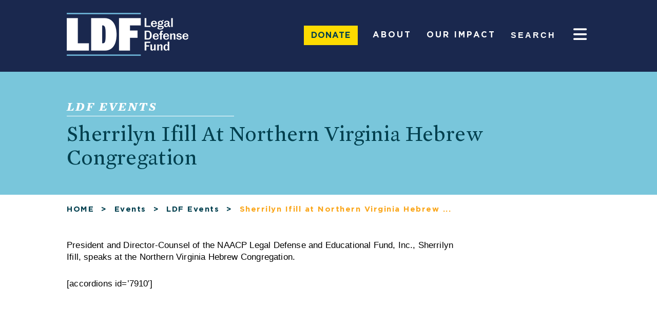

--- FILE ---
content_type: text/html; charset=UTF-8
request_url: https://www.naacpldf.org/events/ldf-events/sherrilyn-ifill-northern-virginia-hebrew-congregation/
body_size: 32292
content:

<!DOCTYPE html>
<html lang="en-US">
<head><meta charset=UTF-8><script>if(navigator.userAgent.match(/MSIE|Internet Explorer/i)||navigator.userAgent.match(/Trident\/7\..*?rv:11/i)){var href=document.location.href;if(!href.match(/[?&]nowprocket/)){if(href.indexOf("?")==-1){if(href.indexOf("#")==-1){document.location.href=href+"?nowprocket=1"}else{document.location.href=href.replace("#","?nowprocket=1#")}}else{if(href.indexOf("#")==-1){document.location.href=href+"&nowprocket=1"}else{document.location.href=href.replace("#","&nowprocket=1#")}}}}</script><script>(()=>{class RocketLazyLoadScripts{constructor(){this.v="2.0.4",this.userEvents=["keydown","keyup","mousedown","mouseup","mousemove","mouseover","mouseout","touchmove","touchstart","touchend","touchcancel","wheel","click","dblclick","input"],this.attributeEvents=["onblur","onclick","oncontextmenu","ondblclick","onfocus","onmousedown","onmouseenter","onmouseleave","onmousemove","onmouseout","onmouseover","onmouseup","onmousewheel","onscroll","onsubmit"]}async t(){this.i(),this.o(),/iP(ad|hone)/.test(navigator.userAgent)&&this.h(),this.u(),this.l(this),this.m(),this.k(this),this.p(this),this._(),await Promise.all([this.R(),this.L()]),this.lastBreath=Date.now(),this.S(this),this.P(),this.D(),this.O(),this.M(),await this.C(this.delayedScripts.normal),await this.C(this.delayedScripts.defer),await this.C(this.delayedScripts.async),await this.T(),await this.F(),await this.j(),await this.A(),window.dispatchEvent(new Event("rocket-allScriptsLoaded")),this.everythingLoaded=!0,this.lastTouchEnd&&await new Promise(t=>setTimeout(t,500-Date.now()+this.lastTouchEnd)),this.I(),this.H(),this.U(),this.W()}i(){this.CSPIssue=sessionStorage.getItem("rocketCSPIssue"),document.addEventListener("securitypolicyviolation",t=>{this.CSPIssue||"script-src-elem"!==t.violatedDirective||"data"!==t.blockedURI||(this.CSPIssue=!0,sessionStorage.setItem("rocketCSPIssue",!0))},{isRocket:!0})}o(){window.addEventListener("pageshow",t=>{this.persisted=t.persisted,this.realWindowLoadedFired=!0},{isRocket:!0}),window.addEventListener("pagehide",()=>{this.onFirstUserAction=null},{isRocket:!0})}h(){let t;function e(e){t=e}window.addEventListener("touchstart",e,{isRocket:!0}),window.addEventListener("touchend",function i(o){o.changedTouches[0]&&t.changedTouches[0]&&Math.abs(o.changedTouches[0].pageX-t.changedTouches[0].pageX)<10&&Math.abs(o.changedTouches[0].pageY-t.changedTouches[0].pageY)<10&&o.timeStamp-t.timeStamp<200&&(window.removeEventListener("touchstart",e,{isRocket:!0}),window.removeEventListener("touchend",i,{isRocket:!0}),"INPUT"===o.target.tagName&&"text"===o.target.type||(o.target.dispatchEvent(new TouchEvent("touchend",{target:o.target,bubbles:!0})),o.target.dispatchEvent(new MouseEvent("mouseover",{target:o.target,bubbles:!0})),o.target.dispatchEvent(new PointerEvent("click",{target:o.target,bubbles:!0,cancelable:!0,detail:1,clientX:o.changedTouches[0].clientX,clientY:o.changedTouches[0].clientY})),event.preventDefault()))},{isRocket:!0})}q(t){this.userActionTriggered||("mousemove"!==t.type||this.firstMousemoveIgnored?"keyup"===t.type||"mouseover"===t.type||"mouseout"===t.type||(this.userActionTriggered=!0,this.onFirstUserAction&&this.onFirstUserAction()):this.firstMousemoveIgnored=!0),"click"===t.type&&t.preventDefault(),t.stopPropagation(),t.stopImmediatePropagation(),"touchstart"===this.lastEvent&&"touchend"===t.type&&(this.lastTouchEnd=Date.now()),"click"===t.type&&(this.lastTouchEnd=0),this.lastEvent=t.type,t.composedPath&&t.composedPath()[0].getRootNode()instanceof ShadowRoot&&(t.rocketTarget=t.composedPath()[0]),this.savedUserEvents.push(t)}u(){this.savedUserEvents=[],this.userEventHandler=this.q.bind(this),this.userEvents.forEach(t=>window.addEventListener(t,this.userEventHandler,{passive:!1,isRocket:!0})),document.addEventListener("visibilitychange",this.userEventHandler,{isRocket:!0})}U(){this.userEvents.forEach(t=>window.removeEventListener(t,this.userEventHandler,{passive:!1,isRocket:!0})),document.removeEventListener("visibilitychange",this.userEventHandler,{isRocket:!0}),this.savedUserEvents.forEach(t=>{(t.rocketTarget||t.target).dispatchEvent(new window[t.constructor.name](t.type,t))})}m(){const t="return false",e=Array.from(this.attributeEvents,t=>"data-rocket-"+t),i="["+this.attributeEvents.join("],[")+"]",o="[data-rocket-"+this.attributeEvents.join("],[data-rocket-")+"]",s=(e,i,o)=>{o&&o!==t&&(e.setAttribute("data-rocket-"+i,o),e["rocket"+i]=new Function("event",o),e.setAttribute(i,t))};new MutationObserver(t=>{for(const n of t)"attributes"===n.type&&(n.attributeName.startsWith("data-rocket-")||this.everythingLoaded?n.attributeName.startsWith("data-rocket-")&&this.everythingLoaded&&this.N(n.target,n.attributeName.substring(12)):s(n.target,n.attributeName,n.target.getAttribute(n.attributeName))),"childList"===n.type&&n.addedNodes.forEach(t=>{if(t.nodeType===Node.ELEMENT_NODE)if(this.everythingLoaded)for(const i of[t,...t.querySelectorAll(o)])for(const t of i.getAttributeNames())e.includes(t)&&this.N(i,t.substring(12));else for(const e of[t,...t.querySelectorAll(i)])for(const t of e.getAttributeNames())this.attributeEvents.includes(t)&&s(e,t,e.getAttribute(t))})}).observe(document,{subtree:!0,childList:!0,attributeFilter:[...this.attributeEvents,...e]})}I(){this.attributeEvents.forEach(t=>{document.querySelectorAll("[data-rocket-"+t+"]").forEach(e=>{this.N(e,t)})})}N(t,e){const i=t.getAttribute("data-rocket-"+e);i&&(t.setAttribute(e,i),t.removeAttribute("data-rocket-"+e))}k(t){Object.defineProperty(HTMLElement.prototype,"onclick",{get(){return this.rocketonclick||null},set(e){this.rocketonclick=e,this.setAttribute(t.everythingLoaded?"onclick":"data-rocket-onclick","this.rocketonclick(event)")}})}S(t){function e(e,i){let o=e[i];e[i]=null,Object.defineProperty(e,i,{get:()=>o,set(s){t.everythingLoaded?o=s:e["rocket"+i]=o=s}})}e(document,"onreadystatechange"),e(window,"onload"),e(window,"onpageshow");try{Object.defineProperty(document,"readyState",{get:()=>t.rocketReadyState,set(e){t.rocketReadyState=e},configurable:!0}),document.readyState="loading"}catch(t){console.log("WPRocket DJE readyState conflict, bypassing")}}l(t){this.originalAddEventListener=EventTarget.prototype.addEventListener,this.originalRemoveEventListener=EventTarget.prototype.removeEventListener,this.savedEventListeners=[],EventTarget.prototype.addEventListener=function(e,i,o){o&&o.isRocket||!t.B(e,this)&&!t.userEvents.includes(e)||t.B(e,this)&&!t.userActionTriggered||e.startsWith("rocket-")||t.everythingLoaded?t.originalAddEventListener.call(this,e,i,o):(t.savedEventListeners.push({target:this,remove:!1,type:e,func:i,options:o}),"mouseenter"!==e&&"mouseleave"!==e||t.originalAddEventListener.call(this,e,t.savedUserEvents.push,o))},EventTarget.prototype.removeEventListener=function(e,i,o){o&&o.isRocket||!t.B(e,this)&&!t.userEvents.includes(e)||t.B(e,this)&&!t.userActionTriggered||e.startsWith("rocket-")||t.everythingLoaded?t.originalRemoveEventListener.call(this,e,i,o):t.savedEventListeners.push({target:this,remove:!0,type:e,func:i,options:o})}}J(t,e){this.savedEventListeners=this.savedEventListeners.filter(i=>{let o=i.type,s=i.target||window;return e!==o||t!==s||(this.B(o,s)&&(i.type="rocket-"+o),this.$(i),!1)})}H(){EventTarget.prototype.addEventListener=this.originalAddEventListener,EventTarget.prototype.removeEventListener=this.originalRemoveEventListener,this.savedEventListeners.forEach(t=>this.$(t))}$(t){t.remove?this.originalRemoveEventListener.call(t.target,t.type,t.func,t.options):this.originalAddEventListener.call(t.target,t.type,t.func,t.options)}p(t){let e;function i(e){return t.everythingLoaded?e:e.split(" ").map(t=>"load"===t||t.startsWith("load.")?"rocket-jquery-load":t).join(" ")}function o(o){function s(e){const s=o.fn[e];o.fn[e]=o.fn.init.prototype[e]=function(){return this[0]===window&&t.userActionTriggered&&("string"==typeof arguments[0]||arguments[0]instanceof String?arguments[0]=i(arguments[0]):"object"==typeof arguments[0]&&Object.keys(arguments[0]).forEach(t=>{const e=arguments[0][t];delete arguments[0][t],arguments[0][i(t)]=e})),s.apply(this,arguments),this}}if(o&&o.fn&&!t.allJQueries.includes(o)){const e={DOMContentLoaded:[],"rocket-DOMContentLoaded":[]};for(const t in e)document.addEventListener(t,()=>{e[t].forEach(t=>t())},{isRocket:!0});o.fn.ready=o.fn.init.prototype.ready=function(i){function s(){parseInt(o.fn.jquery)>2?setTimeout(()=>i.bind(document)(o)):i.bind(document)(o)}return"function"==typeof i&&(t.realDomReadyFired?!t.userActionTriggered||t.fauxDomReadyFired?s():e["rocket-DOMContentLoaded"].push(s):e.DOMContentLoaded.push(s)),o([])},s("on"),s("one"),s("off"),t.allJQueries.push(o)}e=o}t.allJQueries=[],o(window.jQuery),Object.defineProperty(window,"jQuery",{get:()=>e,set(t){o(t)}})}P(){const t=new Map;document.write=document.writeln=function(e){const i=document.currentScript,o=document.createRange(),s=i.parentElement;let n=t.get(i);void 0===n&&(n=i.nextSibling,t.set(i,n));const c=document.createDocumentFragment();o.setStart(c,0),c.appendChild(o.createContextualFragment(e)),s.insertBefore(c,n)}}async R(){return new Promise(t=>{this.userActionTriggered?t():this.onFirstUserAction=t})}async L(){return new Promise(t=>{document.addEventListener("DOMContentLoaded",()=>{this.realDomReadyFired=!0,t()},{isRocket:!0})})}async j(){return this.realWindowLoadedFired?Promise.resolve():new Promise(t=>{window.addEventListener("load",t,{isRocket:!0})})}M(){this.pendingScripts=[];this.scriptsMutationObserver=new MutationObserver(t=>{for(const e of t)e.addedNodes.forEach(t=>{"SCRIPT"!==t.tagName||t.noModule||t.isWPRocket||this.pendingScripts.push({script:t,promise:new Promise(e=>{const i=()=>{const i=this.pendingScripts.findIndex(e=>e.script===t);i>=0&&this.pendingScripts.splice(i,1),e()};t.addEventListener("load",i,{isRocket:!0}),t.addEventListener("error",i,{isRocket:!0}),setTimeout(i,1e3)})})})}),this.scriptsMutationObserver.observe(document,{childList:!0,subtree:!0})}async F(){await this.X(),this.pendingScripts.length?(await this.pendingScripts[0].promise,await this.F()):this.scriptsMutationObserver.disconnect()}D(){this.delayedScripts={normal:[],async:[],defer:[]},document.querySelectorAll("script[type$=rocketlazyloadscript]").forEach(t=>{t.hasAttribute("data-rocket-src")?t.hasAttribute("async")&&!1!==t.async?this.delayedScripts.async.push(t):t.hasAttribute("defer")&&!1!==t.defer||"module"===t.getAttribute("data-rocket-type")?this.delayedScripts.defer.push(t):this.delayedScripts.normal.push(t):this.delayedScripts.normal.push(t)})}async _(){await this.L();let t=[];document.querySelectorAll("script[type$=rocketlazyloadscript][data-rocket-src]").forEach(e=>{let i=e.getAttribute("data-rocket-src");if(i&&!i.startsWith("data:")){i.startsWith("//")&&(i=location.protocol+i);try{const o=new URL(i).origin;o!==location.origin&&t.push({src:o,crossOrigin:e.crossOrigin||"module"===e.getAttribute("data-rocket-type")})}catch(t){}}}),t=[...new Map(t.map(t=>[JSON.stringify(t),t])).values()],this.Y(t,"preconnect")}async G(t){if(await this.K(),!0!==t.noModule||!("noModule"in HTMLScriptElement.prototype))return new Promise(e=>{let i;function o(){(i||t).setAttribute("data-rocket-status","executed"),e()}try{if(navigator.userAgent.includes("Firefox/")||""===navigator.vendor||this.CSPIssue)i=document.createElement("script"),[...t.attributes].forEach(t=>{let e=t.nodeName;"type"!==e&&("data-rocket-type"===e&&(e="type"),"data-rocket-src"===e&&(e="src"),i.setAttribute(e,t.nodeValue))}),t.text&&(i.text=t.text),t.nonce&&(i.nonce=t.nonce),i.hasAttribute("src")?(i.addEventListener("load",o,{isRocket:!0}),i.addEventListener("error",()=>{i.setAttribute("data-rocket-status","failed-network"),e()},{isRocket:!0}),setTimeout(()=>{i.isConnected||e()},1)):(i.text=t.text,o()),i.isWPRocket=!0,t.parentNode.replaceChild(i,t);else{const i=t.getAttribute("data-rocket-type"),s=t.getAttribute("data-rocket-src");i?(t.type=i,t.removeAttribute("data-rocket-type")):t.removeAttribute("type"),t.addEventListener("load",o,{isRocket:!0}),t.addEventListener("error",i=>{this.CSPIssue&&i.target.src.startsWith("data:")?(console.log("WPRocket: CSP fallback activated"),t.removeAttribute("src"),this.G(t).then(e)):(t.setAttribute("data-rocket-status","failed-network"),e())},{isRocket:!0}),s?(t.fetchPriority="high",t.removeAttribute("data-rocket-src"),t.src=s):t.src="data:text/javascript;base64,"+window.btoa(unescape(encodeURIComponent(t.text)))}}catch(i){t.setAttribute("data-rocket-status","failed-transform"),e()}});t.setAttribute("data-rocket-status","skipped")}async C(t){const e=t.shift();return e?(e.isConnected&&await this.G(e),this.C(t)):Promise.resolve()}O(){this.Y([...this.delayedScripts.normal,...this.delayedScripts.defer,...this.delayedScripts.async],"preload")}Y(t,e){this.trash=this.trash||[];let i=!0;var o=document.createDocumentFragment();t.forEach(t=>{const s=t.getAttribute&&t.getAttribute("data-rocket-src")||t.src;if(s&&!s.startsWith("data:")){const n=document.createElement("link");n.href=s,n.rel=e,"preconnect"!==e&&(n.as="script",n.fetchPriority=i?"high":"low"),t.getAttribute&&"module"===t.getAttribute("data-rocket-type")&&(n.crossOrigin=!0),t.crossOrigin&&(n.crossOrigin=t.crossOrigin),t.integrity&&(n.integrity=t.integrity),t.nonce&&(n.nonce=t.nonce),o.appendChild(n),this.trash.push(n),i=!1}}),document.head.appendChild(o)}W(){this.trash.forEach(t=>t.remove())}async T(){try{document.readyState="interactive"}catch(t){}this.fauxDomReadyFired=!0;try{await this.K(),this.J(document,"readystatechange"),document.dispatchEvent(new Event("rocket-readystatechange")),await this.K(),document.rocketonreadystatechange&&document.rocketonreadystatechange(),await this.K(),this.J(document,"DOMContentLoaded"),document.dispatchEvent(new Event("rocket-DOMContentLoaded")),await this.K(),this.J(window,"DOMContentLoaded"),window.dispatchEvent(new Event("rocket-DOMContentLoaded"))}catch(t){console.error(t)}}async A(){try{document.readyState="complete"}catch(t){}try{await this.K(),this.J(document,"readystatechange"),document.dispatchEvent(new Event("rocket-readystatechange")),await this.K(),document.rocketonreadystatechange&&document.rocketonreadystatechange(),await this.K(),this.J(window,"load"),window.dispatchEvent(new Event("rocket-load")),await this.K(),window.rocketonload&&window.rocketonload(),await this.K(),this.allJQueries.forEach(t=>t(window).trigger("rocket-jquery-load")),await this.K(),this.J(window,"pageshow");const t=new Event("rocket-pageshow");t.persisted=this.persisted,window.dispatchEvent(t),await this.K(),window.rocketonpageshow&&window.rocketonpageshow({persisted:this.persisted})}catch(t){console.error(t)}}async K(){Date.now()-this.lastBreath>45&&(await this.X(),this.lastBreath=Date.now())}async X(){return document.hidden?new Promise(t=>setTimeout(t)):new Promise(t=>requestAnimationFrame(t))}B(t,e){return e===document&&"readystatechange"===t||(e===document&&"DOMContentLoaded"===t||(e===window&&"DOMContentLoaded"===t||(e===window&&"load"===t||e===window&&"pageshow"===t)))}static run(){(new RocketLazyLoadScripts).t()}}RocketLazyLoadScripts.run()})();</script>

<meta http-equiv=Content-Type content="text/html; charset=UTF-8"/>
<meta name=viewport content="width=device-width,initial-scale=1"/>
	
<meta name="facebook-domain-verification" content="o2aw6k81vb7x6vk0x1skj7p2v0vdit" />
	
<title>Sherrilyn Ifill at Northern Virginia Hebrew Congregation</title>
<link rel="apple-touch-icon" sizes="57x57" href="https://www.naacpldf.org/wp-content/themes/naacp_ldf/assets/images/apple-icon-57x57.png">
<link rel="apple-touch-icon" sizes="60x60" href="https://www.naacpldf.org/wp-content/themes/naacp_ldf/assets/images/apple-icon-60x60.png">
<link rel="apple-touch-icon" sizes="72x72" href="https://www.naacpldf.org/wp-content/themes/naacp_ldf/assets/images/apple-icon-72x72.png">
<link rel="apple-touch-icon" sizes="76x76" href="https://www.naacpldf.org/wp-content/themes/naacp_ldf/assets/images/apple-icon-76x76.png">
<link rel="apple-touch-icon" sizes="114x114" href="https://www.naacpldf.org/wp-content/themes/naacp_ldf/assets/images/apple-icon-114x114.png">
<link rel="apple-touch-icon" sizes="120x120" href="https://www.naacpldf.org/wp-content/themes/naacp_ldf/assets/images/apple-icon-120x120.png">
<link rel="apple-touch-icon" sizes="144x144" href="https://www.naacpldf.org/wp-content/themes/naacp_ldf/assets/images/apple-icon-144x144.png">
<link rel="apple-touch-icon" sizes="152x152" href="https://www.naacpldf.org/wp-content/themes/naacp_ldf/assets/images/apple-icon-152x152.png">
<link rel="apple-touch-icon" sizes="180x180" href="https://www.naacpldf.org/wp-content/themes/naacp_ldf/assets/images/apple-icon-180x180.png">
<link rel="icon" type="image/png" sizes="192x192"  href="https://www.naacpldf.org/wp-content/themes/naacp_ldf/assets/images/android-icon-192x192.png">
<link rel="icon" type="image/png" sizes="32x32" href="https://www.naacpldf.org/wp-content/themes/naacp_ldf/assets/images/favicon-32x32.png">
<link rel="icon" type="image/png" sizes="96x96" href="https://www.naacpldf.org/wp-content/themes/naacp_ldf/assets/images/favicon-96x96.png">
<link rel="icon" type="image/png" sizes="16x16" href="https://www.naacpldf.org/wp-content/themes/naacp_ldf/assets/images/favicon-16x16.png">
	<link data-minify="1" rel="stylesheet" href="https://www.naacpldf.org/wp-content/cache/min/1/bootstrap/4.0.0/css/bootstrap.min.css?ver=1768209277" crossorigin="anonymous">


<link rel="manifest" href="https://www.naacpldf.org/wp-content/themes/naacp_ldf/assets/images/manifest.json">
<!-- 		<link rel="stylesheet" href="https://stackpath.bootstrapcdn.com/bootstrap/4.4.1/css/bootstrap.min.css" integrity="sha384-Vkoo8x4CGsO3+Hhxv8T/Q5PaXtkKtu6ug5TOeNV6gBiFeWPGFN9MuhOf23Q9Ifjh" crossorigin="anonymous"> -->
<meta name="msapplication-TileColor" content="#ffffff">
<meta name="msapplication-TileImage" content="/ms-icon-144x144.png">
<meta name="theme-color" content="#ffffff">
<!-- Google Tag Manager -->
<script type="rocketlazyloadscript">(function(w,d,s,l,i){w[l]=w[l]||[];w[l].push({'gtm.start':
new Date().getTime(),event:'gtm.js'});var f=d.getElementsByTagName(s)[0],
j=d.createElement(s),dl=l!='dataLayer'?'&l='+l:'';j.async=true;j.src=
'//www.googletagmanager.com/gtm.js?id='+i+dl;f.parentNode.insertBefore(j,f);
})(window,document,'script','dataLayer','GTM-MCKBM8');</script>

<meta name='robots' content='index, follow, max-image-preview:large, max-snippet:-1, max-video-preview:-1' />

            <script data-no-defer="1" data-ezscrex="false" data-cfasync="false" data-pagespeed-no-defer data-cookieconsent="ignore">
                var ctPublicFunctions = {"_ajax_nonce":"43329cb9e8","_rest_nonce":"0459e41ff3","_ajax_url":"\/wp-admin\/admin-ajax.php","_rest_url":"https:\/\/www.naacpldf.org\/wp-json\/","data__cookies_type":"native","data__ajax_type":"rest","data__bot_detector_enabled":"0","data__frontend_data_log_enabled":1,"cookiePrefix":"","wprocket_detected":true,"host_url":"www.naacpldf.org","text__ee_click_to_select":"Click to select the whole data","text__ee_original_email":"The complete one is","text__ee_got_it":"Got it","text__ee_blocked":"Blocked","text__ee_cannot_connect":"Cannot connect","text__ee_cannot_decode":"Can not decode email. Unknown reason","text__ee_email_decoder":"CleanTalk email decoder","text__ee_wait_for_decoding":"The magic is on the way!","text__ee_decoding_process":"Please wait a few seconds while we decode the contact data."}
            </script>
        
            <script data-no-defer="1" data-ezscrex="false" data-cfasync="false" data-pagespeed-no-defer data-cookieconsent="ignore">
                var ctPublic = {"_ajax_nonce":"43329cb9e8","settings__forms__check_internal":"0","settings__forms__check_external":"0","settings__forms__force_protection":"0","settings__forms__search_test":"1","settings__forms__wc_add_to_cart":"0","settings__data__bot_detector_enabled":"0","settings__sfw__anti_crawler":0,"blog_home":"https:\/\/www.naacpldf.org\/","pixel__setting":"0","pixel__enabled":false,"pixel__url":null,"data__email_check_before_post":"1","data__email_check_exist_post":"1","data__cookies_type":"native","data__key_is_ok":true,"data__visible_fields_required":true,"wl_brandname":"Anti-Spam by CleanTalk","wl_brandname_short":"CleanTalk","ct_checkjs_key":"3094eb73c1a30e101a279eded6a52ecdcf02902af2f7b2844462ef81b8192cff","emailEncoderPassKey":"b927d36167ae2b928505ac8014372ee3","bot_detector_forms_excluded":"W10=","advancedCacheExists":true,"varnishCacheExists":false,"wc_ajax_add_to_cart":false}
            </script>
        
	<!-- This site is optimized with the Yoast SEO Premium plugin v26.5 (Yoast SEO v26.7) - https://yoast.com/wordpress/plugins/seo/ -->
	<link rel="canonical" href="https://www.naacpldf.org/events/ldf-events/sherrilyn-ifill-northern-virginia-hebrew-congregation/" />
	<meta property="og:locale" content="en_US" />
	<meta property="og:type" content="article" />
	<meta property="og:title" content="Sherrilyn Ifill at Northern Virginia Hebrew Congregation" />
	<meta property="og:description" content="President and Director-Counsel of the NAACP Legal Defense and Educational Fund, Inc., Sherrilyn Ifill, speaks at the Northern Virginia Hebrew Congregation.  [accordions id=&#8217;7910&#8242;] &nbsp; &nbsp; &nbsp;" />
	<meta property="og:url" content="https://www.naacpldf.org/events/ldf-events/sherrilyn-ifill-northern-virginia-hebrew-congregation/" />
	<meta property="og:site_name" content="Legal Defense Fund" />
	<meta property="article:publisher" content="https://www.facebook.com/naacpldf" />
	<meta property="article:modified_time" content="2019-03-19T20:17:00+00:00" />
	<meta property="og:image" content="https://www.naacpldf.org/wp-content/uploads/LDF-Logo-RGB-1.jpg" />
	<meta property="og:image:width" content="1723" />
	<meta property="og:image:height" content="1089" />
	<meta property="og:image:type" content="image/jpeg" />
	<meta name="twitter:card" content="summary_large_image" />
	<meta name="twitter:site" content="@NAACP_LDF" />
	<script type="application/ld+json" class="yoast-schema-graph">{"@context":"https://schema.org","@graph":[{"@type":"WebPage","@id":"https://www.naacpldf.org/events/ldf-events/sherrilyn-ifill-northern-virginia-hebrew-congregation/","url":"https://www.naacpldf.org/events/ldf-events/sherrilyn-ifill-northern-virginia-hebrew-congregation/","name":"Sherrilyn Ifill at Northern Virginia Hebrew Congregation","isPartOf":{"@id":"https://www.naacpldf.org/#website"},"datePublished":"2019-03-19T19:48:55+00:00","dateModified":"2019-03-19T20:17:00+00:00","breadcrumb":{"@id":"https://www.naacpldf.org/events/ldf-events/sherrilyn-ifill-northern-virginia-hebrew-congregation/#breadcrumb"},"inLanguage":"en-US","potentialAction":[{"@type":"ReadAction","target":["https://www.naacpldf.org/events/ldf-events/sherrilyn-ifill-northern-virginia-hebrew-congregation/"]}]},{"@type":"BreadcrumbList","@id":"https://www.naacpldf.org/events/ldf-events/sherrilyn-ifill-northern-virginia-hebrew-congregation/#breadcrumb","itemListElement":[{"@type":"ListItem","position":1,"name":"Home","item":"https://www.naacpldf.org/"},{"@type":"ListItem","position":2,"name":"LDF Events","item":"https://www.naacpldf.org/events/ldf-events/"},{"@type":"ListItem","position":3,"name":"Sherrilyn Ifill at Northern Virginia Hebrew Congregation"}]},{"@type":"WebSite","@id":"https://www.naacpldf.org/#website","url":"https://www.naacpldf.org/","name":"Legal Defense Fund","description":"The Legal Defense Fund (LDF) is America&#039;s premier legal organization fighting for racial justice.","publisher":{"@id":"https://www.naacpldf.org/#organization"},"alternateName":"LDF","potentialAction":[{"@type":"SearchAction","target":{"@type":"EntryPoint","urlTemplate":"https://www.naacpldf.org/?s={search_term_string}"},"query-input":{"@type":"PropertyValueSpecification","valueRequired":true,"valueName":"search_term_string"}}],"inLanguage":"en-US"},{"@type":"Organization","@id":"https://www.naacpldf.org/#organization","name":"Legal Defense Fund","alternateName":"NAACP Legal Defense and Educational Fund","url":"https://www.naacpldf.org/","logo":{"@type":"ImageObject","inLanguage":"en-US","@id":"https://www.naacpldf.org/#/schema/logo/image/","url":"https://www.naacpldf.org/wp-content/uploads/cropped-logo-white-navy-background-square.png","contentUrl":"https://www.naacpldf.org/wp-content/uploads/cropped-logo-white-navy-background-square.png","width":512,"height":512,"caption":"Legal Defense Fund"},"image":{"@id":"https://www.naacpldf.org/#/schema/logo/image/"},"sameAs":["https://www.facebook.com/naacpldf","https://x.com/NAACP_LDF","https://www.instagram.com/naacp_ldf/","https://twitter.com/NAACP_LDF"],"description":"The Legal Defense Fund (LDF) is America’s premier legal organization fighting for racial justice. Using the power of law, narrative, research, and people, we defend and advance the full dignity and citizenship of Black people in America. LDF is a 501(c)(3) nonprofit organization."}]}</script>
	<!-- / Yoast SEO Premium plugin. -->


<link rel='dns-prefetch' href='//cdn.optimizely.com' />
<link rel='dns-prefetch' href='//use.fontawesome.com' />

<link rel="alternate" type="application/rss+xml" title="Legal Defense Fund &raquo; Feed" href="https://www.naacpldf.org/feed/" />
<link rel="alternate" type="application/rss+xml" title="Legal Defense Fund &raquo; Comments Feed" href="https://www.naacpldf.org/comments/feed/" />
<link rel="alternate" title="oEmbed (JSON)" type="application/json+oembed" href="https://www.naacpldf.org/wp-json/oembed/1.0/embed?url=https%3A%2F%2Fwww.naacpldf.org%2Fevents%2Fldf-events%2Fsherrilyn-ifill-northern-virginia-hebrew-congregation%2F" />
<link rel="alternate" title="oEmbed (XML)" type="text/xml+oembed" href="https://www.naacpldf.org/wp-json/oembed/1.0/embed?url=https%3A%2F%2Fwww.naacpldf.org%2Fevents%2Fldf-events%2Fsherrilyn-ifill-northern-virginia-hebrew-congregation%2F&#038;format=xml" />
<style id='wp-img-auto-sizes-contain-inline-css' type='text/css'>
img:is([sizes=auto i],[sizes^="auto," i]){contain-intrinsic-size:3000px 1500px}
/*# sourceURL=wp-img-auto-sizes-contain-inline-css */
</style>
<style id='wp-emoji-styles-inline-css' type='text/css'>

	img.wp-smiley, img.emoji {
		display: inline !important;
		border: none !important;
		box-shadow: none !important;
		height: 1em !important;
		width: 1em !important;
		margin: 0 0.07em !important;
		vertical-align: -0.1em !important;
		background: none !important;
		padding: 0 !important;
	}
/*# sourceURL=wp-emoji-styles-inline-css */
</style>
<link rel='stylesheet' id='wp-block-library-css' href='https://www.naacpldf.org/wp-includes/css/dist/block-library/style.min.css?ver=6.9' type='text/css' media='all' />
<style id='classic-theme-styles-inline-css' type='text/css'>
/*! This file is auto-generated */
.wp-block-button__link{color:#fff;background-color:#32373c;border-radius:9999px;box-shadow:none;text-decoration:none;padding:calc(.667em + 2px) calc(1.333em + 2px);font-size:1.125em}.wp-block-file__button{background:#32373c;color:#fff;text-decoration:none}
/*# sourceURL=/wp-includes/css/classic-themes.min.css */
</style>
<style id='font-awesome-svg-styles-default-inline-css' type='text/css'>
.svg-inline--fa {
  display: inline-block;
  height: 1em;
  overflow: visible;
  vertical-align: -.125em;
}
/*# sourceURL=font-awesome-svg-styles-default-inline-css */
</style>
<link data-minify="1" rel='stylesheet' id='font-awesome-svg-styles-css' href='https://www.naacpldf.org/wp-content/cache/min/1/wp-content/uploads/font-awesome/v7.1.0/css/svg-with-js.css?ver=1768209277' type='text/css' media='all' />
<style id='font-awesome-svg-styles-inline-css' type='text/css'>
   .wp-block-font-awesome-icon svg::before,
   .wp-rich-text-font-awesome-icon svg::before {content: unset;}
/*# sourceURL=font-awesome-svg-styles-inline-css */
</style>
<style id='global-styles-inline-css' type='text/css'>
:root{--wp--preset--aspect-ratio--square: 1;--wp--preset--aspect-ratio--4-3: 4/3;--wp--preset--aspect-ratio--3-4: 3/4;--wp--preset--aspect-ratio--3-2: 3/2;--wp--preset--aspect-ratio--2-3: 2/3;--wp--preset--aspect-ratio--16-9: 16/9;--wp--preset--aspect-ratio--9-16: 9/16;--wp--preset--color--black: #000000;--wp--preset--color--cyan-bluish-gray: #abb8c3;--wp--preset--color--white: #ffffff;--wp--preset--color--pale-pink: #f78da7;--wp--preset--color--vivid-red: #cf2e2e;--wp--preset--color--luminous-vivid-orange: #ff6900;--wp--preset--color--luminous-vivid-amber: #fcb900;--wp--preset--color--light-green-cyan: #7bdcb5;--wp--preset--color--vivid-green-cyan: #00d084;--wp--preset--color--pale-cyan-blue: #8ed1fc;--wp--preset--color--vivid-cyan-blue: #0693e3;--wp--preset--color--vivid-purple: #9b51e0;--wp--preset--gradient--vivid-cyan-blue-to-vivid-purple: linear-gradient(135deg,rgb(6,147,227) 0%,rgb(155,81,224) 100%);--wp--preset--gradient--light-green-cyan-to-vivid-green-cyan: linear-gradient(135deg,rgb(122,220,180) 0%,rgb(0,208,130) 100%);--wp--preset--gradient--luminous-vivid-amber-to-luminous-vivid-orange: linear-gradient(135deg,rgb(252,185,0) 0%,rgb(255,105,0) 100%);--wp--preset--gradient--luminous-vivid-orange-to-vivid-red: linear-gradient(135deg,rgb(255,105,0) 0%,rgb(207,46,46) 100%);--wp--preset--gradient--very-light-gray-to-cyan-bluish-gray: linear-gradient(135deg,rgb(238,238,238) 0%,rgb(169,184,195) 100%);--wp--preset--gradient--cool-to-warm-spectrum: linear-gradient(135deg,rgb(74,234,220) 0%,rgb(151,120,209) 20%,rgb(207,42,186) 40%,rgb(238,44,130) 60%,rgb(251,105,98) 80%,rgb(254,248,76) 100%);--wp--preset--gradient--blush-light-purple: linear-gradient(135deg,rgb(255,206,236) 0%,rgb(152,150,240) 100%);--wp--preset--gradient--blush-bordeaux: linear-gradient(135deg,rgb(254,205,165) 0%,rgb(254,45,45) 50%,rgb(107,0,62) 100%);--wp--preset--gradient--luminous-dusk: linear-gradient(135deg,rgb(255,203,112) 0%,rgb(199,81,192) 50%,rgb(65,88,208) 100%);--wp--preset--gradient--pale-ocean: linear-gradient(135deg,rgb(255,245,203) 0%,rgb(182,227,212) 50%,rgb(51,167,181) 100%);--wp--preset--gradient--electric-grass: linear-gradient(135deg,rgb(202,248,128) 0%,rgb(113,206,126) 100%);--wp--preset--gradient--midnight: linear-gradient(135deg,rgb(2,3,129) 0%,rgb(40,116,252) 100%);--wp--preset--font-size--small: 13px;--wp--preset--font-size--medium: 20px;--wp--preset--font-size--large: 36px;--wp--preset--font-size--x-large: 42px;--wp--preset--spacing--20: 0.44rem;--wp--preset--spacing--30: 0.67rem;--wp--preset--spacing--40: 1rem;--wp--preset--spacing--50: 1.5rem;--wp--preset--spacing--60: 2.25rem;--wp--preset--spacing--70: 3.38rem;--wp--preset--spacing--80: 5.06rem;--wp--preset--shadow--natural: 6px 6px 9px rgba(0, 0, 0, 0.2);--wp--preset--shadow--deep: 12px 12px 50px rgba(0, 0, 0, 0.4);--wp--preset--shadow--sharp: 6px 6px 0px rgba(0, 0, 0, 0.2);--wp--preset--shadow--outlined: 6px 6px 0px -3px rgb(255, 255, 255), 6px 6px rgb(0, 0, 0);--wp--preset--shadow--crisp: 6px 6px 0px rgb(0, 0, 0);}:where(.is-layout-flex){gap: 0.5em;}:where(.is-layout-grid){gap: 0.5em;}body .is-layout-flex{display: flex;}.is-layout-flex{flex-wrap: wrap;align-items: center;}.is-layout-flex > :is(*, div){margin: 0;}body .is-layout-grid{display: grid;}.is-layout-grid > :is(*, div){margin: 0;}:where(.wp-block-columns.is-layout-flex){gap: 2em;}:where(.wp-block-columns.is-layout-grid){gap: 2em;}:where(.wp-block-post-template.is-layout-flex){gap: 1.25em;}:where(.wp-block-post-template.is-layout-grid){gap: 1.25em;}.has-black-color{color: var(--wp--preset--color--black) !important;}.has-cyan-bluish-gray-color{color: var(--wp--preset--color--cyan-bluish-gray) !important;}.has-white-color{color: var(--wp--preset--color--white) !important;}.has-pale-pink-color{color: var(--wp--preset--color--pale-pink) !important;}.has-vivid-red-color{color: var(--wp--preset--color--vivid-red) !important;}.has-luminous-vivid-orange-color{color: var(--wp--preset--color--luminous-vivid-orange) !important;}.has-luminous-vivid-amber-color{color: var(--wp--preset--color--luminous-vivid-amber) !important;}.has-light-green-cyan-color{color: var(--wp--preset--color--light-green-cyan) !important;}.has-vivid-green-cyan-color{color: var(--wp--preset--color--vivid-green-cyan) !important;}.has-pale-cyan-blue-color{color: var(--wp--preset--color--pale-cyan-blue) !important;}.has-vivid-cyan-blue-color{color: var(--wp--preset--color--vivid-cyan-blue) !important;}.has-vivid-purple-color{color: var(--wp--preset--color--vivid-purple) !important;}.has-black-background-color{background-color: var(--wp--preset--color--black) !important;}.has-cyan-bluish-gray-background-color{background-color: var(--wp--preset--color--cyan-bluish-gray) !important;}.has-white-background-color{background-color: var(--wp--preset--color--white) !important;}.has-pale-pink-background-color{background-color: var(--wp--preset--color--pale-pink) !important;}.has-vivid-red-background-color{background-color: var(--wp--preset--color--vivid-red) !important;}.has-luminous-vivid-orange-background-color{background-color: var(--wp--preset--color--luminous-vivid-orange) !important;}.has-luminous-vivid-amber-background-color{background-color: var(--wp--preset--color--luminous-vivid-amber) !important;}.has-light-green-cyan-background-color{background-color: var(--wp--preset--color--light-green-cyan) !important;}.has-vivid-green-cyan-background-color{background-color: var(--wp--preset--color--vivid-green-cyan) !important;}.has-pale-cyan-blue-background-color{background-color: var(--wp--preset--color--pale-cyan-blue) !important;}.has-vivid-cyan-blue-background-color{background-color: var(--wp--preset--color--vivid-cyan-blue) !important;}.has-vivid-purple-background-color{background-color: var(--wp--preset--color--vivid-purple) !important;}.has-black-border-color{border-color: var(--wp--preset--color--black) !important;}.has-cyan-bluish-gray-border-color{border-color: var(--wp--preset--color--cyan-bluish-gray) !important;}.has-white-border-color{border-color: var(--wp--preset--color--white) !important;}.has-pale-pink-border-color{border-color: var(--wp--preset--color--pale-pink) !important;}.has-vivid-red-border-color{border-color: var(--wp--preset--color--vivid-red) !important;}.has-luminous-vivid-orange-border-color{border-color: var(--wp--preset--color--luminous-vivid-orange) !important;}.has-luminous-vivid-amber-border-color{border-color: var(--wp--preset--color--luminous-vivid-amber) !important;}.has-light-green-cyan-border-color{border-color: var(--wp--preset--color--light-green-cyan) !important;}.has-vivid-green-cyan-border-color{border-color: var(--wp--preset--color--vivid-green-cyan) !important;}.has-pale-cyan-blue-border-color{border-color: var(--wp--preset--color--pale-cyan-blue) !important;}.has-vivid-cyan-blue-border-color{border-color: var(--wp--preset--color--vivid-cyan-blue) !important;}.has-vivid-purple-border-color{border-color: var(--wp--preset--color--vivid-purple) !important;}.has-vivid-cyan-blue-to-vivid-purple-gradient-background{background: var(--wp--preset--gradient--vivid-cyan-blue-to-vivid-purple) !important;}.has-light-green-cyan-to-vivid-green-cyan-gradient-background{background: var(--wp--preset--gradient--light-green-cyan-to-vivid-green-cyan) !important;}.has-luminous-vivid-amber-to-luminous-vivid-orange-gradient-background{background: var(--wp--preset--gradient--luminous-vivid-amber-to-luminous-vivid-orange) !important;}.has-luminous-vivid-orange-to-vivid-red-gradient-background{background: var(--wp--preset--gradient--luminous-vivid-orange-to-vivid-red) !important;}.has-very-light-gray-to-cyan-bluish-gray-gradient-background{background: var(--wp--preset--gradient--very-light-gray-to-cyan-bluish-gray) !important;}.has-cool-to-warm-spectrum-gradient-background{background: var(--wp--preset--gradient--cool-to-warm-spectrum) !important;}.has-blush-light-purple-gradient-background{background: var(--wp--preset--gradient--blush-light-purple) !important;}.has-blush-bordeaux-gradient-background{background: var(--wp--preset--gradient--blush-bordeaux) !important;}.has-luminous-dusk-gradient-background{background: var(--wp--preset--gradient--luminous-dusk) !important;}.has-pale-ocean-gradient-background{background: var(--wp--preset--gradient--pale-ocean) !important;}.has-electric-grass-gradient-background{background: var(--wp--preset--gradient--electric-grass) !important;}.has-midnight-gradient-background{background: var(--wp--preset--gradient--midnight) !important;}.has-small-font-size{font-size: var(--wp--preset--font-size--small) !important;}.has-medium-font-size{font-size: var(--wp--preset--font-size--medium) !important;}.has-large-font-size{font-size: var(--wp--preset--font-size--large) !important;}.has-x-large-font-size{font-size: var(--wp--preset--font-size--x-large) !important;}
:where(.wp-block-post-template.is-layout-flex){gap: 1.25em;}:where(.wp-block-post-template.is-layout-grid){gap: 1.25em;}
:where(.wp-block-term-template.is-layout-flex){gap: 1.25em;}:where(.wp-block-term-template.is-layout-grid){gap: 1.25em;}
:where(.wp-block-columns.is-layout-flex){gap: 2em;}:where(.wp-block-columns.is-layout-grid){gap: 2em;}
:root :where(.wp-block-pullquote){font-size: 1.5em;line-height: 1.6;}
/*# sourceURL=global-styles-inline-css */
</style>
<link rel='stylesheet' id='cleantalk-public-css-css' href='https://www.naacpldf.org/wp-content/cache/background-css/1/www.naacpldf.org/wp-content/plugins/cleantalk-spam-protect/css/cleantalk-public.min.css?ver=6.70_1766084194&wpr_t=1768806696' type='text/css' media='all' />
<link rel='stylesheet' id='cleantalk-email-decoder-css-css' href='https://www.naacpldf.org/wp-content/plugins/cleantalk-spam-protect/css/cleantalk-email-decoder.min.css?ver=6.70_1766084194' type='text/css' media='all' />
<link rel='stylesheet' id='wpsr_main_css-css' href='https://www.naacpldf.org/wp-content/plugins/wp-socializer/public/css/wpsr.min.css?ver=7.9' type='text/css' media='all' />
<link data-minify="1" rel='stylesheet' id='wpsr_fa_icons-css' href='https://www.naacpldf.org/wp-content/cache/min/1/releases/v6.7.2/css/all.css?ver=1768209277' type='text/css' media='all' />
<link rel='stylesheet' id='qi-addons-for-elementor-grid-style-css' href='https://www.naacpldf.org/wp-content/plugins/qi-addons-for-elementor/assets/css/grid.min.css?ver=1.9.5' type='text/css' media='all' />
<link rel='stylesheet' id='qi-addons-for-elementor-helper-parts-style-css' href='https://www.naacpldf.org/wp-content/plugins/qi-addons-for-elementor/assets/css/helper-parts.min.css?ver=1.9.5' type='text/css' media='all' />
<link rel='stylesheet' id='qi-addons-for-elementor-style-css' href='https://www.naacpldf.org/wp-content/plugins/qi-addons-for-elementor/assets/css/main.min.css?ver=1.9.5' type='text/css' media='all' />
<link data-minify="1" rel='stylesheet' id='swiper-css' href='https://www.naacpldf.org/wp-content/cache/min/1/wp-content/plugins/qi-addons-for-elementor/assets/plugins/swiper/8.4.5/swiper.min.css?ver=1768209277' type='text/css' media='all' />
<link rel='stylesheet' id='qode-essential-addons-style-css' href='https://www.naacpldf.org/wp-content/cache/background-css/1/www.naacpldf.org/wp-content/plugins/qode-essential-addons/assets/css/main.min.css?ver=1.6.6&wpr_t=1768806696' type='text/css' media='all' />
<link rel='stylesheet' id='qode-essential-addons-theme-style-css' href='https://www.naacpldf.org/wp-content/plugins/qode-essential-addons/assets/css/grid.min.css?ver=1.6.6' type='text/css' media='all' />
<link rel='stylesheet' id='search-filter-plugin-styles-css' href='https://www.naacpldf.org/wp-content/cache/background-css/1/www.naacpldf.org/wp-content/plugins/search-filter-pro/public/assets/css/search-filter.min.css?ver=2.5.6&wpr_t=1768806696' type='text/css' media='all' />
<link data-minify="1" rel='stylesheet' id='htbbootstrap-css' href='https://www.naacpldf.org/wp-content/cache/min/1/wp-content/plugins/ht-mega-for-elementor/assets/css/htbbootstrap.css?ver=1768209277' type='text/css' media='all' />
<link data-minify="1" rel='stylesheet' id='font-awesome-css' href='https://www.naacpldf.org/wp-content/cache/min/1/wp-content/plugins/elementor/assets/lib/font-awesome/css/font-awesome.min.css?ver=1768209277' type='text/css' media='all' />
<link data-minify="1" rel='stylesheet' id='htmega-animation-css' href='https://www.naacpldf.org/wp-content/cache/min/1/wp-content/plugins/ht-mega-for-elementor/assets/css/animation.css?ver=1768209277' type='text/css' media='all' />
<link data-minify="1" rel='stylesheet' id='htmega-keyframes-css' href='https://www.naacpldf.org/wp-content/cache/min/1/wp-content/plugins/ht-mega-for-elementor/assets/css/htmega-keyframes.css?ver=1768209277' type='text/css' media='all' />
<link rel='stylesheet' id='htmega-global-style-min-css' href='https://www.naacpldf.org/wp-content/cache/background-css/1/www.naacpldf.org/wp-content/plugins/ht-mega-for-elementor/assets/css/htmega-global-style.min.css?ver=3.0.1&wpr_t=1768806696' type='text/css' media='all' />
<link data-minify="1" rel='stylesheet' id='style-base-css' href='https://www.naacpldf.org/wp-content/cache/min/1/wp-content/themes/naacp_ldf/assets/css/base.css?ver=1768209277' type='text/css' media='all' />
<link data-minify="1" rel='stylesheet' id='gotham-font-css' href='https://www.naacpldf.org/wp-content/cache/min/1/wp-content/themes/naacp_ldf/assets/gotham-font/stylesheet.css?ver=1768209277' type='text/css' media='all' />
<link data-minify="1" rel='stylesheet' id='mercury-font-css' href='https://www.naacpldf.org/wp-content/cache/min/1/wp-content/themes/naacp_ldf/assets/mercury-font/stylesheet.css?ver=1768209277' type='text/css' media='all' />
<link data-minify="1" rel='stylesheet' id='style-main-css' href='https://www.naacpldf.org/wp-content/cache/background-css/1/www.naacpldf.org/wp-content/cache/min/1/wp-content/themes/naacp_ldf/assets/css/style.css?ver=1768209277&wpr_t=1768806696' type='text/css' media='all' />
<link rel='stylesheet' id='owl-carousel-min-css' href='https://www.naacpldf.org/wp-content/cache/background-css/1/www.naacpldf.org/wp-content/themes/naacp_ldf/assets/css/owl.carousel.min.css?ver=6.9&wpr_t=1768806696' type='text/css' media='all' />
<link data-minify="1" rel='stylesheet' id='style-css' href='https://www.naacpldf.org/wp-content/cache/min/1/wp-content/themes/naacp_ldf/style.css?ver=1768209277' type='text/css' media='all' />
<link data-minify="1" rel='stylesheet' id='font-awesome-official-css' href='https://www.naacpldf.org/wp-content/cache/min/1/releases/v7.1.0/css/all.css?ver=1768209277' type='text/css' media='all' crossorigin="anonymous" />
<link data-minify="1" rel='stylesheet' id='font-awesome-official-v4shim-css' href='https://www.naacpldf.org/wp-content/cache/min/1/releases/v7.1.0/css/v4-shims.css?ver=1768209277' type='text/css' media='all' crossorigin="anonymous" />
<script type="text/javascript" src="https://www.naacpldf.org/wp-content/plugins/cleantalk-spam-protect/js/apbct-public-bundle_gathering.min.js?ver=6.70_1766084194" id="apbct-public-bundle_gathering.min-js-js" data-rocket-defer defer></script>
<script type="text/javascript" src="https://www.naacpldf.org/wp-includes/js/jquery/jquery.min.js?ver=3.7.1" id="jquery-core-js" data-rocket-defer defer></script>
<script type="text/javascript" src="https://www.naacpldf.org/wp-includes/js/jquery/jquery-migrate.min.js?ver=3.4.1" id="jquery-migrate-js" data-rocket-defer defer></script>
<script type="rocketlazyloadscript" data-minify="1" data-rocket-type="text/javascript" data-rocket-src="https://www.naacpldf.org/wp-content/cache/min/1/js/2107253105.js?ver=1764970875" id="optmizely-js" data-rocket-defer defer></script>
<link rel="https://api.w.org/" href="https://www.naacpldf.org/wp-json/" /><link rel="EditURI" type="application/rsd+xml" title="RSD" href="https://www.naacpldf.org/xmlrpc.php?rsd" />
<meta name="generator" content="WordPress 6.9" />
<link rel='shortlink' href='https://www.naacpldf.org/?p=7909' />
<meta name="generator" content="Elementor 3.33.3; features: e_font_icon_svg, additional_custom_breakpoints; settings: css_print_method-external, google_font-enabled, font_display-auto">
			<style>
				.e-con.e-parent:nth-of-type(n+4):not(.e-lazyloaded):not(.e-no-lazyload),
				.e-con.e-parent:nth-of-type(n+4):not(.e-lazyloaded):not(.e-no-lazyload) * {
					background-image: none !important;
				}
				@media screen and (max-height: 1024px) {
					.e-con.e-parent:nth-of-type(n+3):not(.e-lazyloaded):not(.e-no-lazyload),
					.e-con.e-parent:nth-of-type(n+3):not(.e-lazyloaded):not(.e-no-lazyload) * {
						background-image: none !important;
					}
				}
				@media screen and (max-height: 640px) {
					.e-con.e-parent:nth-of-type(n+2):not(.e-lazyloaded):not(.e-no-lazyload),
					.e-con.e-parent:nth-of-type(n+2):not(.e-lazyloaded):not(.e-no-lazyload) * {
						background-image: none !important;
					}
				}
			</style>
			<link rel="icon" href="https://www.naacpldf.org/wp-content/uploads/cropped-logo-white-navy-background-square-32x32.png" sizes="32x32" />
<link rel="icon" href="https://www.naacpldf.org/wp-content/uploads/cropped-logo-white-navy-background-square-192x192.png" sizes="192x192" />
<link rel="apple-touch-icon" href="https://www.naacpldf.org/wp-content/uploads/cropped-logo-white-navy-background-square-180x180.png" />
<meta name="msapplication-TileImage" content="https://www.naacpldf.org/wp-content/uploads/cropped-logo-white-navy-background-square-270x270.png" />
		<style type="text/css" id="wp-custom-css">
			.gray_sidebar_text p a{text-decoration:none;border-bottom:1px solid #1A284E;}

.case-boxes {display: flex;flex-wrap: wrap; }
.case-boxes .case-box {
    display: flex;
 
}
.case-boxes  .case-box a {display:block; width:100%}
.case-boxes  .case-box .case-top {width:100%; display:block; height:100%;}

.elementor-page-17397 .case_left {
    width: 100%;

}

.header {
  background-color: #1A284E ;
}
.footer {
  background-color: #1A284E;
	
}

.nav {
	background-color: #1A284E;
}

.elementor-page-17397 .singlepage_header.graybar {background:var(--wpr-bg-8f7c7b84-f674-4426-8f58-7a0563a5fe47) !important;     background-size: cover !important;}


.postid-312 .date_filed{display:none}

.footer_middle {width:20%; float:left; text-align:left; padding-left:5%;}
.footer_middle h4 {color:#fff; margin-top:-5px}

.footer_middle a {text-align:left !important; float:left}







/* .case-box{    width: 31.7% !important;} */

.single .case_img {display:none}

@import url('https://fonts.googleapis.com/css?family=Dancing+Script&display=swap');

.searchandfilter .sf-input-text::-webkit-input-placeholder { /* Edge */
  color: #818181;
}

.searchandfilter .sf-input-text:-ms-input-placeholder { /* Internet Explorer 10-11 */
  color: #818181;
}

.searchandfilter .sf-input-text::placeholder {
  color: #818181;
}


.single_search_result_info p {    font-weight: 400;
    font-size: 13px;
    margin-bottom: 5px;
}


.new_search_filter .searchandfilter label {width:100%;}

.searchandfilter .sf-input-text {
    padding: 5px 16px;
    height: 42px;

}

.sf-field-search .sf-input-text  {    padding: 12px 22px;
    height: 58px;}

.sf-field-post_date {overflow:hidden;}
.sf_date_field {}
.sf_date_field li {width:50%; float:left}
.sf_date_field li:first-child {padding-right:10px;}

.page-id-11109 .case_left {width:100% !important;}

.signup_form .form-control {
    margin: 0 0 20px;
    background: transparent;
}

.case-boxes .case-bottom {display:none}


.page-id-10746 p{ margin: 0!important;
    font-family: inherit;
    font-size: inherit;
    color: inherit;
    line-height: inherit;
    letter-spacing: inherit;}






.gform_wrapper {font-family: "Gotham Book";}
.gform_wrapper .top_label .gfield_label {
	    width: 100%;
    margin: 0 0 3px;
    font-size: 15px;
    color: #  background-color: #1A284E ;
    font-family: "Gotham Book";
    padding: 0;
    letter-spacing: .02em;
	text-transform: uppercase;
    font-size: 14px;
}

.gform_wrapper input:not([type=radio]):not([type=checkbox]):not([type=submit]):not([type=button]):not([type=image]):not([type=file]) {
    background-color: #eeefef;
    border: none;
    padding: 0 10px;
    box-shadow: none;
    display: block;
    width: 100%;
    font-size: 16px;
    height: 36px;
}

.gform_wrapper select {
	height: 36px;
	 background-color: #eeefef;
	border:0;
}
.gform_wrapper textarea {background-color: #eeefef;
	border:0;}

.form_submit, .form_control.la_form_btn input.wpcf7-form-control.wpcf7-submit {
    color: #003f4e;
    font-weight: 700;
}

.button {
    background-color: #fddc03;
    border: none;
    text-align: center;
    text-transform: uppercase;
    font-size: 16px;
    letter-spacing: 0.1em;
    margin: 30px 0 0;
    cursor: pointer;
    padding: 15px 25px;     color: #003f4e;
    font-weight: 700;
}

.large_button_area {padding-bottom:50px;}

.large_button {background:#f8981d; color:#fff; text-decoration:none; padding:25px 55px; font-size:35px;   text-transform:uppercase;}

#esg-grid-2-1 {padding-top:20px  !important; padding-bottom:20px  !important}

.gallery_page_content {    font-family: 'Gotham';}

.gallery_top_text {padding:70px 50px; padding-bottom:0; text-align: center; font-size:23px; color:#174374; line-height:35px; }

.gallery_top_text img {margin-top:50px;}

.main_gallery {}

.main_gallery .esg-top  p {text-align:left; color:#fff; font-family:'Gotham'; font-size:13px; margin-left:20px; margin-right:20px; margin-bottom:20px;}
.main_gallery .esg-top  p a { font-size:13px !important;     display: inline; text-decoration:underline}

.postid-298 .date_filed {display:none;}

#eg-2-post-id-8967 .esg-overlay {display:none !important}
#eg-2-post-id-8967 .esg-tc.eec {display:none !important}





#eg-2-post-id-8996 .esg-overlay {display:none !important}
#eg-2-post-id-8996 .esg-tc.eec {display:none !important}




#eg-2-post-id-8995 .esg-overlay {display:none !important}
#eg-2-post-id-8995 .esg-tc.eec {display:none !important}


#eg-2-post-id-8994 .esg-overlay {display:none !important}
#eg-2-post-id-8994 .esg-tc.eec {display:none !important}


#eg-2-post-id-8993 .esg-overlay {display:none !important}
#eg-2-post-id-8993 .esg-tc.eec {display:none !important}



#eg-2-post-id-8992 .esg-overlay {display:none !important}
#eg-2-post-id-8992 .esg-tc.eec {display:none !important}


#eg-2-post-id-8991 .esg-overlay {display:none !important}
#eg-2-post-id-8991 .esg-tc.eec {display:none !important}


#eg-2-post-id-8990 .esg-overlay {display:none !important}
#eg-2-post-id-8990 .esg-tc.eec {display:none !important}


#eg-2-post-id-8989 .esg-overlay {display:none !important}
#eg-2-post-id-8989 .esg-tc.eec {display:none !important}


#eg-2-post-id-8988 .esg-overlay {display:none !important}
#eg-2-post-id-8988 .esg-tc.eec {display:none !important}


#eg-2-post-id-8986 .esg-overlay {display:none !important}
#eg-2-post-id-8986 .esg-tc.eec {display:none !important}


#eg-2-post-id-8985 .esg-overlay {display:none !important}
#eg-2-post-id-8985 .esg-tc.eec {display:none !important}


.gallery_bottom_text {    color: #174374;
    padding-left: 38px;
    display: block;
    line-height: 40px;
    font-weight: 800;
    text-transform: uppercase;
    font-size: 40px; text-align:center;   font-family: 'Gotham';}

@media only screen and (max-width:911px) { 
.footer_middle {width:100%; padding: 30px 0}
}
@media only screen and (max-width:767px) { 
.gallery_top_text {
	padding: 20px 15px;}
.large_button { padding:15px 15px; font-size:25px;   ;}	
}



.mobile_sticky_image {display:none;}

@media only screen and (max-width:767px) {
	.mobile_sticky_image img {width:100%;}
.mobile_sticky_image { display: block;
    position: fixed;
    width: 100%;
    bottom: 27px;
    left: 0;}
	.page-id-10746 p br {display:none}
}

.page-id-3396 .case_left {width:100%}
#mai_nav{display:none;}




img[src*="/files/"]{
	display: none;
}


.case-top,
.case-box:nth-child(6n+4) .case-top, .case-box:nth-child(6n+5) .case-top, .case-box:nth-child(6n+6) .case-top{
	background-color: #1A284E;
}

.case-box a:hover .case-top,
.case-box a:hover .case-bottom{
	background-color: #633B68;
}

.home_slider h3 {
	color: #FFF;
}
.page-id-3835 .case-box h3 {
	color: #FFF;
}



.home .banner{
	min-height: 500px;
}		</style>
		<noscript><style id="rocket-lazyload-nojs-css">.rll-youtube-player, [data-lazy-src]{display:none !important;}</style></noscript><!--Internet Explorer 9-->
<!--[if IE 9]><link rel="stylesheet" type="text/css" href="https://www.naacpldf.org/wp-content/themes/naacp_ldf/assets/css/ie9.css"/><![endif]-->
<!--Internet Explorer 8-->
<!--[if IE 8]><link rel="stylesheet" type="text/css" href="https://www.naacpldf.org/wp-content/themes/naacp_ldf/assets/css/ie8.css"/><![endif]-->
<!--Internet Explorer 7-->
<!--[if IE 7]><link rel="stylesheet" type="text/css" href="https://www.naacpldf.org/wp-content/themes/naacp_ldf/assets/css/ie7.css"/><![endif]-->
<!--[if lt IE 9]>
<script src="https://www.naacpldf.org/wp-content/themes/naacp_ldf/assets/js/html5shiv.min.js"></script>
<script src="https://www.naacpldf.org/wp-content/themes/naacp_ldf/assets/js/respond.js" type="text/javascript"></script>
<![endif]-->
<meta name="google-site-verification" content="rwmOmQQJsibHadqbzdlyB-G0L9GuxUU3r1uTfyazDbA" />	

<style id="wpr-lazyload-bg-container"></style><style id="wpr-lazyload-bg-exclusion"></style>
<noscript>
<style id="wpr-lazyload-bg-nostyle">.apbct-check_email_exist-load{--wpr-bg-556b84d6-67e4-4f3f-aa17-f9a76ef6318c: url('https://www.naacpldf.org/wp-content/plugins/cleantalk-spam-protect/css/images/checking_email.gif');}.apbct-check_email_exist-good_email{--wpr-bg-f413c9ab-9b33-45a0-85ac-891bcb085a42: url('https://www.naacpldf.org/wp-content/plugins/cleantalk-spam-protect/css/images/good_email.svg');}.apbct-check_email_exist-bad_email{--wpr-bg-e385120d-e0a6-4420-84a7-41eba6f72667: url('https://www.naacpldf.org/wp-content/plugins/cleantalk-spam-protect/css/images/bad_email.svg');}#qodef-side-area{--wpr-bg-97f6bb7f-6982-4b67-9d27-122ac3f43bcb: url('https://www.naacpldf.org/wp-content/plugins/qode-essential-addons/assets/img/side-area-bg.png');}.chosen-container-single .chosen-single abbr{--wpr-bg-cacfbe65-440d-4d40-908c-e8e0a96e7528: url('https://www.naacpldf.org/wp-content/plugins/search-filter-pro/public/assets/css/chosen-sprite.png');}.chosen-container-single .chosen-single div b{--wpr-bg-e10113d1-c4c9-4c00-90b8-5527b77d690f: url('https://www.naacpldf.org/wp-content/plugins/search-filter-pro/public/assets/css/chosen-sprite.png');}.chosen-container-single .chosen-search input[type=text]{--wpr-bg-3ccb2c86-cdaf-4166-bb1c-22b79c0a0331: url('https://www.naacpldf.org/wp-content/plugins/search-filter-pro/public/assets/css/chosen-sprite.png');}.chosen-container-multi .chosen-choices li.search-choice .search-choice-close{--wpr-bg-08654293-8d25-4712-83ee-be0b9aa75bc4: url('https://www.naacpldf.org/wp-content/plugins/search-filter-pro/public/assets/css/chosen-sprite.png');}.chosen-rtl .chosen-search input[type=text]{--wpr-bg-eebfabf4-647b-41b3-9a0c-fe16e6d9550d: url('https://www.naacpldf.org/wp-content/plugins/search-filter-pro/public/assets/css/chosen-sprite.png');}.chosen-container .chosen-results-scroll-down span,.chosen-container .chosen-results-scroll-up span,.chosen-container-multi .chosen-choices .search-choice .search-choice-close,.chosen-container-single .chosen-search input[type=text],.chosen-container-single .chosen-single abbr,.chosen-container-single .chosen-single div b,.chosen-rtl .chosen-search input[type=text]{--wpr-bg-82429bee-beb9-4700-8e80-cb7235f23eb5: url('https://www.naacpldf.org/wp-content/plugins/search-filter-pro/public/assets/css/chosen-sprite@2x.png');}.ll-skin-melon .ui-datepicker .ui-datepicker-next span,.ll-skin-melon .ui-datepicker .ui-datepicker-prev span{--wpr-bg-d2e0676a-8343-4611-8429-ad04981350be: url('https://www.naacpldf.org/wp-content/plugins/search-filter-pro/public/assets/img/ui-icons_ffffff_256x240.png');}.htmega-inlinemenu-style-5 ul li a::before{--wpr-bg-47565b96-32db-49da-a29a-2c117951448d: url('https://www.naacpldf.org/wp-content/plugins/ht-mega-for-elementor/assets/images/icons/line.svg');}.htmega-process-style-2 .htmega-number::before{--wpr-bg-1fec4630-a08c-4c0b-9c09-e882db578c1a: url('https://www.naacpldf.org/wp-content/plugins/ht-mega-for-elementor/assets/css/');}.shapebg_image--1{--wpr-bg-e2729b5f-eda3-49b3-94c9-ff20be9ba22c: url('https://www.naacpldf.org/wp-content/plugins/ht-mega-for-elementor/assets/css/img/others/business-shape.png');}.htmega-business-horurs-4 .business-hrs-inner{--wpr-bg-eff0afa5-2f1e-4dc4-af4a-2c3bf0295741: url('https://www.naacpldf.org/wp-content/plugins/ht-mega-for-elementor/assets/css/img/bg/bg-image-40.jpg');}.flexsearch-submit{--wpr-bg-3a502f63-d442-419c-8ec0-738d040c72eb: url('https://www.naacpldf.org/wp-content/themes/naacp_ldf/assets/images/arrows.png');}.click_box_banner a .blue_span{--wpr-bg-a9f6eb81-f082-41d9-afb8-a3e14c493c60: url('https://www.naacpldf.org/wp-content/themes/naacp_ldf/assets/images/arrows.png');}.home_carousel .owl-prev{--wpr-bg-89b23c01-66b2-4b8b-8a4f-df3c864ce2d3: url('https://www.naacpldf.org/wp-content/themes/naacp_ldf/assets/images/arrow-prev.png');}.home_carousel .owl-prev:hover{--wpr-bg-fd356127-07f9-4423-9ed9-14c38a9398e8: url('https://www.naacpldf.org/wp-content/themes/naacp_ldf/assets/images/arrow-prev.png');}.home_carousel .owl-next{--wpr-bg-b007976a-d3d7-4192-8d0a-edc0b928a3e6: url('https://www.naacpldf.org/wp-content/themes/naacp_ldf/assets/images/arrow-next.png');}.home_carousel .owl-next:hover{--wpr-bg-a9bc91ca-6a44-46f7-91fc-0c2ec287f4d9: url('https://www.naacpldf.org/wp-content/themes/naacp_ldf/assets/images/arrow-next.png');}.twitter-box{--wpr-bg-cd879c9c-cf44-4ad0-a678-eb915ce936a7: url('https://www.naacpldf.org/wp-content/themes/naacp_ldf/assets/images/follow-twitter.jpg');}.all_news a span{--wpr-bg-6ad9573d-603c-4f1e-ab2f-d0e5b787773b: url('https://www.naacpldf.org/wp-content/themes/naacp_ldf/assets/images/arrows.png');}.back-btn{--wpr-bg-0bd618e2-f80b-431d-941b-d25bb86dfb0e: url('https://www.naacpldf.org/wp-content/themes/naacp_ldf/assets/images/back-btn.png');}.banner_header{--wpr-bg-e79e6b7e-b535-42ec-8cfc-7e29f5b52497: url('https://www.naacpldf.org/via.placeholder.com/1360x380');}.box-div{--wpr-bg-e1df4cf6-1b98-41bd-8644-6d53b437208c: url('https://www.naacpldf.org/via.placeholder.com/540x360');}.find_issue{--wpr-bg-bf15c1bd-ad19-4516-8ff8-14d07e3748f9: url('https://www.naacpldf.org/wp-content/themes/naacp_ldf/assets/images/Search-540x250.jpg');}.find_issue.go_to_our_impact{--wpr-bg-f8ce25f6-fbec-4578-acfe-f8d4f6c562d0: url('https://www.naacpldf.org/wp-content/themes/naacp_ldf/assets/images/Impact-540x250.jpg');}.find_issue.go_to_our_impact.press_inquiry_box{--wpr-bg-4b56cfee-8298-4c28-aaac-c56139db7e47: url('https://www.naacpldf.org/wp-content/themes/naacp_ldf/assets/images/Press-Inquiries-540x250.jpg');}.singlepage_header.singlepage_banner{--wpr-bg-963a6493-05a4-403b-a024-eeb6b3ab9550: url('https://www.naacpldf.org/via.placeholder.com/1360x300');}.highlight_carousel .owl-prev,.fiscal_carousel .owl-prev{--wpr-bg-73c4f355-162d-4510-9487-a24be405f94d: url('https://www.naacpldf.org/wp-content/themes/naacp_ldf/assets/images/arrow-prev.png');}.highlight_carousel .owl-prev:hover,.fiscal_carousel .owl-prev:hover{--wpr-bg-7d6fed9f-f198-4b72-8238-2b2faf30fc62: url('https://www.naacpldf.org/wp-content/themes/naacp_ldf/assets/images/arrow-prev.png');}.highlight_carousel .owl-next,.fiscal_carousel .owl-next{--wpr-bg-b5c1318a-0f0d-4ecd-bfdc-4449cbc88398: url('https://www.naacpldf.org/wp-content/themes/naacp_ldf/assets/images/arrow-next.png');}.highlight_carousel .owl-next:hover,.fiscal_carousel .owl-next:hover{--wpr-bg-a6fc86c8-3f78-4b21-a249-686149b67ef9: url('https://www.naacpldf.org/wp-content/themes/naacp_ldf/assets/images/arrow-next.png');}.detail_owl .owl-prev{--wpr-bg-a577f682-7cbf-453a-b9f1-ed71437ae634: url('https://www.naacpldf.org/wp-content/themes/naacp_ldf/assets/images/arrow-prev.png');}.detail_owl .owl-prev:hover{--wpr-bg-f34050d4-5dcc-46d2-bb36-f236c8654f13: url('https://www.naacpldf.org/wp-content/themes/naacp_ldf/assets/images/arrow-prev.png');}.detail_owl .owl-next{--wpr-bg-c1e87028-b9be-4b53-bd5c-69c83e00f913: url('https://www.naacpldf.org/wp-content/themes/naacp_ldf/assets/images/arrow-next.png');}.detail_owl .owl-next:hover{--wpr-bg-89409b84-e135-4c34-b538-36dc9ad9e9af: url('https://www.naacpldf.org/wp-content/themes/naacp_ldf/assets/images/arrow-next.png');}.dashed_border .tabs_links ul li:first-child a{--wpr-bg-5122ee0e-a2a6-4b23-a81a-a7a10d0ab0e3: url('https://www.naacpldf.org/wp-content/themes/naacp_ldf/assets/images/dotted.png');}.dashed_border .tabs_links ul li:last-child a{--wpr-bg-a9729abe-b4a4-425d-82d1-54f9dfdbef01: url('https://www.naacpldf.org/wp-content/themes/naacp_ldf/assets/images/dotted.png');}.viewall_links a span{--wpr-bg-cc703c6c-1578-4936-b666-6d068e53442e: url('https://www.naacpldf.org/wp-content/themes/naacp_ldf/assets/images/orange-icon.png');}.accordion_box h4 span{--wpr-bg-73c2214b-da2b-4398-80e0-efa1d236aebe: url('https://www.naacpldf.org/wp-content/themes/naacp_ldf/assets/images/accordion_arrows.png');}.light_blue_section{--wpr-bg-ecfacc5d-e507-42fd-9d3e-20a95f794855: url('https://www.naacpldf.org/wp-content/themes/naacp_ldf/assets/images/scholarship.jpg');}.recipient_carousel .owl-prev{--wpr-bg-997157bd-ff2b-4d96-9907-a09aaf875b1d: url('https://www.naacpldf.org/wp-content/themes/naacp_ldf/assets/images/arrow-prev.png');}.recipient_carousel .owl-next{--wpr-bg-a67255c7-0132-4f17-b383-09be7b0c425b: url('https://www.naacpldf.org/wp-content/themes/naacp_ldf/assets/images/arrow-next.png');}.back_arrow{--wpr-bg-866e3895-bf26-454b-85f4-3bc9a9e6f7b4: url('https://www.naacpldf.org/wp-content/themes/naacp_ldf/assets/images/back_arrows.png');}.form_submit span,.form_control.la_form_btn input.wpcf7-form-control.wpcf7-submit:after{--wpr-bg-ded1cfb0-93d1-48c0-967c-091e0e984282: url('https://www.naacpldf.org/wp-content/themes/naacp_ldf/assets/images/apply-icon.png');}.banner_header.error_banner_header{--wpr-bg-46de3a8c-b008-4869-af38-ae6b2bf70ac4: url('https://www.naacpldf.org/wp-content/themes/naacp_ldf/assets/images/404_error_2000x480.jpg');}.banner_header.error_banner_header{--wpr-bg-b5d2ae47-c7da-42c9-bdab-29e86442b524: url('https://www.naacpldf.org/wp-content/themes/naacp_ldf/assets/images/404_error_800x380.jpg');}.home_slider .owl-prev{--wpr-bg-5a86e6a6-21d8-4ef7-b8a6-84ee57c133c9: url('https://www.naacpldf.org/wp-content/themes/naacp_ldf/assets/images/arrow-prev.png');}.home_slider .owl-next{--wpr-bg-411cd012-af11-4931-bb5b-d88981f386a5: url('https://www.naacpldf.org/wp-content/themes/naacp_ldf/assets/images/arrow-next.png');}.page-template-scholarships .light_blue_section{--wpr-bg-06da6fe0-e678-4515-8509-4bd258705521: url('https://www.naacpldf.org/wp-content/themes/naacp_ldf/assets/images/scholarship.jpg');}.mobile_filterby h4 span{--wpr-bg-3a1f5331-806b-448b-88a3-20c1d35d56ea: url('https://www.naacpldf.org/wp-content/themes/naacp_ldf/assets/images/accordion_arrows.png');}.tabs_links ul li{--wpr-bg-0f793317-9dde-46cc-b434-3d12601615b2: url('https://www.naacpldf.org/wp-content/themes/naacp_ldf/assets/images/dotted.png');}.owl-carousel .owl-video-play-icon{--wpr-bg-985583bf-36ee-434a-8eb7-294ca35124ee: url('https://www.naacpldf.org/wp-content/themes/naacp_ldf/assets/css/owl.video.play.png');}.at-paypal-button{--wpr-bg-fd2cbe22-673b-46f1-953e-4b68751cadf3: url('https://www.naacpldf.org/static.everyaction.com/ea-actiontag/assets/images/paypal-logo.png');}.at-google-pay-mark{--wpr-bg-14c08954-5968-44ed-9b60-c64406a18c2e: url('https://www.naacpldf.org/static.everyaction.com/ea-actiontag/assets/images/googlepay-mark.svg');}.at-gifts .at-gift .gift-img-container{--wpr-bg-b0bd3d62-0658-4cfd-905b-b9d731552694: url('https://www.naacpldf.org/static.everyaction.com/ea-actiontag/assets/images/picture-gray.png');}.elementor-page-17397 .singlepage_header.graybar{--wpr-bg-8f7c7b84-f674-4426-8f58-7a0563a5fe47: url('https://www.naacpldf.org/wp-content/uploads/shutterstock_692579542-scaled.jpg');}</style>
</noscript>
<script type="application/javascript">const rocket_pairs = [{"selector":".apbct-check_email_exist-load","style":".apbct-check_email_exist-load{--wpr-bg-556b84d6-67e4-4f3f-aa17-f9a76ef6318c: url('https:\/\/www.naacpldf.org\/wp-content\/plugins\/cleantalk-spam-protect\/css\/images\/checking_email.gif');}","hash":"556b84d6-67e4-4f3f-aa17-f9a76ef6318c","url":"https:\/\/www.naacpldf.org\/wp-content\/plugins\/cleantalk-spam-protect\/css\/images\/checking_email.gif"},{"selector":".apbct-check_email_exist-good_email","style":".apbct-check_email_exist-good_email{--wpr-bg-f413c9ab-9b33-45a0-85ac-891bcb085a42: url('https:\/\/www.naacpldf.org\/wp-content\/plugins\/cleantalk-spam-protect\/css\/images\/good_email.svg');}","hash":"f413c9ab-9b33-45a0-85ac-891bcb085a42","url":"https:\/\/www.naacpldf.org\/wp-content\/plugins\/cleantalk-spam-protect\/css\/images\/good_email.svg"},{"selector":".apbct-check_email_exist-bad_email","style":".apbct-check_email_exist-bad_email{--wpr-bg-e385120d-e0a6-4420-84a7-41eba6f72667: url('https:\/\/www.naacpldf.org\/wp-content\/plugins\/cleantalk-spam-protect\/css\/images\/bad_email.svg');}","hash":"e385120d-e0a6-4420-84a7-41eba6f72667","url":"https:\/\/www.naacpldf.org\/wp-content\/plugins\/cleantalk-spam-protect\/css\/images\/bad_email.svg"},{"selector":"#qodef-side-area","style":"#qodef-side-area{--wpr-bg-97f6bb7f-6982-4b67-9d27-122ac3f43bcb: url('https:\/\/www.naacpldf.org\/wp-content\/plugins\/qode-essential-addons\/assets\/img\/side-area-bg.png');}","hash":"97f6bb7f-6982-4b67-9d27-122ac3f43bcb","url":"https:\/\/www.naacpldf.org\/wp-content\/plugins\/qode-essential-addons\/assets\/img\/side-area-bg.png"},{"selector":".chosen-container-single .chosen-single abbr","style":".chosen-container-single .chosen-single abbr{--wpr-bg-cacfbe65-440d-4d40-908c-e8e0a96e7528: url('https:\/\/www.naacpldf.org\/wp-content\/plugins\/search-filter-pro\/public\/assets\/css\/chosen-sprite.png');}","hash":"cacfbe65-440d-4d40-908c-e8e0a96e7528","url":"https:\/\/www.naacpldf.org\/wp-content\/plugins\/search-filter-pro\/public\/assets\/css\/chosen-sprite.png"},{"selector":".chosen-container-single .chosen-single div b","style":".chosen-container-single .chosen-single div b{--wpr-bg-e10113d1-c4c9-4c00-90b8-5527b77d690f: url('https:\/\/www.naacpldf.org\/wp-content\/plugins\/search-filter-pro\/public\/assets\/css\/chosen-sprite.png');}","hash":"e10113d1-c4c9-4c00-90b8-5527b77d690f","url":"https:\/\/www.naacpldf.org\/wp-content\/plugins\/search-filter-pro\/public\/assets\/css\/chosen-sprite.png"},{"selector":".chosen-container-single .chosen-search input[type=text]","style":".chosen-container-single .chosen-search input[type=text]{--wpr-bg-3ccb2c86-cdaf-4166-bb1c-22b79c0a0331: url('https:\/\/www.naacpldf.org\/wp-content\/plugins\/search-filter-pro\/public\/assets\/css\/chosen-sprite.png');}","hash":"3ccb2c86-cdaf-4166-bb1c-22b79c0a0331","url":"https:\/\/www.naacpldf.org\/wp-content\/plugins\/search-filter-pro\/public\/assets\/css\/chosen-sprite.png"},{"selector":".chosen-container-multi .chosen-choices li.search-choice .search-choice-close","style":".chosen-container-multi .chosen-choices li.search-choice .search-choice-close{--wpr-bg-08654293-8d25-4712-83ee-be0b9aa75bc4: url('https:\/\/www.naacpldf.org\/wp-content\/plugins\/search-filter-pro\/public\/assets\/css\/chosen-sprite.png');}","hash":"08654293-8d25-4712-83ee-be0b9aa75bc4","url":"https:\/\/www.naacpldf.org\/wp-content\/plugins\/search-filter-pro\/public\/assets\/css\/chosen-sprite.png"},{"selector":".chosen-rtl .chosen-search input[type=text]","style":".chosen-rtl .chosen-search input[type=text]{--wpr-bg-eebfabf4-647b-41b3-9a0c-fe16e6d9550d: url('https:\/\/www.naacpldf.org\/wp-content\/plugins\/search-filter-pro\/public\/assets\/css\/chosen-sprite.png');}","hash":"eebfabf4-647b-41b3-9a0c-fe16e6d9550d","url":"https:\/\/www.naacpldf.org\/wp-content\/plugins\/search-filter-pro\/public\/assets\/css\/chosen-sprite.png"},{"selector":".chosen-container .chosen-results-scroll-down span,.chosen-container .chosen-results-scroll-up span,.chosen-container-multi .chosen-choices .search-choice .search-choice-close,.chosen-container-single .chosen-search input[type=text],.chosen-container-single .chosen-single abbr,.chosen-container-single .chosen-single div b,.chosen-rtl .chosen-search input[type=text]","style":".chosen-container .chosen-results-scroll-down span,.chosen-container .chosen-results-scroll-up span,.chosen-container-multi .chosen-choices .search-choice .search-choice-close,.chosen-container-single .chosen-search input[type=text],.chosen-container-single .chosen-single abbr,.chosen-container-single .chosen-single div b,.chosen-rtl .chosen-search input[type=text]{--wpr-bg-82429bee-beb9-4700-8e80-cb7235f23eb5: url('https:\/\/www.naacpldf.org\/wp-content\/plugins\/search-filter-pro\/public\/assets\/css\/chosen-sprite@2x.png');}","hash":"82429bee-beb9-4700-8e80-cb7235f23eb5","url":"https:\/\/www.naacpldf.org\/wp-content\/plugins\/search-filter-pro\/public\/assets\/css\/chosen-sprite@2x.png"},{"selector":".ll-skin-melon .ui-datepicker .ui-datepicker-next span,.ll-skin-melon .ui-datepicker .ui-datepicker-prev span","style":".ll-skin-melon .ui-datepicker .ui-datepicker-next span,.ll-skin-melon .ui-datepicker .ui-datepicker-prev span{--wpr-bg-d2e0676a-8343-4611-8429-ad04981350be: url('https:\/\/www.naacpldf.org\/wp-content\/plugins\/search-filter-pro\/public\/assets\/img\/ui-icons_ffffff_256x240.png');}","hash":"d2e0676a-8343-4611-8429-ad04981350be","url":"https:\/\/www.naacpldf.org\/wp-content\/plugins\/search-filter-pro\/public\/assets\/img\/ui-icons_ffffff_256x240.png"},{"selector":".htmega-inlinemenu-style-5 ul li a","style":".htmega-inlinemenu-style-5 ul li a::before{--wpr-bg-47565b96-32db-49da-a29a-2c117951448d: url('https:\/\/www.naacpldf.org\/wp-content\/plugins\/ht-mega-for-elementor\/assets\/images\/icons\/line.svg');}","hash":"47565b96-32db-49da-a29a-2c117951448d","url":"https:\/\/www.naacpldf.org\/wp-content\/plugins\/ht-mega-for-elementor\/assets\/images\/icons\/line.svg"},{"selector":".htmega-process-style-2 .htmega-number","style":".htmega-process-style-2 .htmega-number::before{--wpr-bg-1fec4630-a08c-4c0b-9c09-e882db578c1a: url('https:\/\/www.naacpldf.org\/wp-content\/plugins\/ht-mega-for-elementor\/assets\/css\/');}","hash":"1fec4630-a08c-4c0b-9c09-e882db578c1a","url":"https:\/\/www.naacpldf.org\/wp-content\/plugins\/ht-mega-for-elementor\/assets\/css\/"},{"selector":".shapebg_image--1","style":".shapebg_image--1{--wpr-bg-e2729b5f-eda3-49b3-94c9-ff20be9ba22c: url('https:\/\/www.naacpldf.org\/wp-content\/plugins\/ht-mega-for-elementor\/assets\/css\/img\/others\/business-shape.png');}","hash":"e2729b5f-eda3-49b3-94c9-ff20be9ba22c","url":"https:\/\/www.naacpldf.org\/wp-content\/plugins\/ht-mega-for-elementor\/assets\/css\/img\/others\/business-shape.png"},{"selector":".htmega-business-horurs-4 .business-hrs-inner","style":".htmega-business-horurs-4 .business-hrs-inner{--wpr-bg-eff0afa5-2f1e-4dc4-af4a-2c3bf0295741: url('https:\/\/www.naacpldf.org\/wp-content\/plugins\/ht-mega-for-elementor\/assets\/css\/img\/bg\/bg-image-40.jpg');}","hash":"eff0afa5-2f1e-4dc4-af4a-2c3bf0295741","url":"https:\/\/www.naacpldf.org\/wp-content\/plugins\/ht-mega-for-elementor\/assets\/css\/img\/bg\/bg-image-40.jpg"},{"selector":".flexsearch-submit","style":".flexsearch-submit{--wpr-bg-3a502f63-d442-419c-8ec0-738d040c72eb: url('https:\/\/www.naacpldf.org\/wp-content\/themes\/naacp_ldf\/assets\/images\/arrows.png');}","hash":"3a502f63-d442-419c-8ec0-738d040c72eb","url":"https:\/\/www.naacpldf.org\/wp-content\/themes\/naacp_ldf\/assets\/images\/arrows.png"},{"selector":".click_box_banner a .blue_span","style":".click_box_banner a .blue_span{--wpr-bg-a9f6eb81-f082-41d9-afb8-a3e14c493c60: url('https:\/\/www.naacpldf.org\/wp-content\/themes\/naacp_ldf\/assets\/images\/arrows.png');}","hash":"a9f6eb81-f082-41d9-afb8-a3e14c493c60","url":"https:\/\/www.naacpldf.org\/wp-content\/themes\/naacp_ldf\/assets\/images\/arrows.png"},{"selector":".home_carousel .owl-prev","style":".home_carousel .owl-prev{--wpr-bg-89b23c01-66b2-4b8b-8a4f-df3c864ce2d3: url('https:\/\/www.naacpldf.org\/wp-content\/themes\/naacp_ldf\/assets\/images\/arrow-prev.png');}","hash":"89b23c01-66b2-4b8b-8a4f-df3c864ce2d3","url":"https:\/\/www.naacpldf.org\/wp-content\/themes\/naacp_ldf\/assets\/images\/arrow-prev.png"},{"selector":".home_carousel .owl-prev","style":".home_carousel .owl-prev:hover{--wpr-bg-fd356127-07f9-4423-9ed9-14c38a9398e8: url('https:\/\/www.naacpldf.org\/wp-content\/themes\/naacp_ldf\/assets\/images\/arrow-prev.png');}","hash":"fd356127-07f9-4423-9ed9-14c38a9398e8","url":"https:\/\/www.naacpldf.org\/wp-content\/themes\/naacp_ldf\/assets\/images\/arrow-prev.png"},{"selector":".home_carousel .owl-next","style":".home_carousel .owl-next{--wpr-bg-b007976a-d3d7-4192-8d0a-edc0b928a3e6: url('https:\/\/www.naacpldf.org\/wp-content\/themes\/naacp_ldf\/assets\/images\/arrow-next.png');}","hash":"b007976a-d3d7-4192-8d0a-edc0b928a3e6","url":"https:\/\/www.naacpldf.org\/wp-content\/themes\/naacp_ldf\/assets\/images\/arrow-next.png"},{"selector":".home_carousel .owl-next","style":".home_carousel .owl-next:hover{--wpr-bg-a9bc91ca-6a44-46f7-91fc-0c2ec287f4d9: url('https:\/\/www.naacpldf.org\/wp-content\/themes\/naacp_ldf\/assets\/images\/arrow-next.png');}","hash":"a9bc91ca-6a44-46f7-91fc-0c2ec287f4d9","url":"https:\/\/www.naacpldf.org\/wp-content\/themes\/naacp_ldf\/assets\/images\/arrow-next.png"},{"selector":".twitter-box","style":".twitter-box{--wpr-bg-cd879c9c-cf44-4ad0-a678-eb915ce936a7: url('https:\/\/www.naacpldf.org\/wp-content\/themes\/naacp_ldf\/assets\/images\/follow-twitter.jpg');}","hash":"cd879c9c-cf44-4ad0-a678-eb915ce936a7","url":"https:\/\/www.naacpldf.org\/wp-content\/themes\/naacp_ldf\/assets\/images\/follow-twitter.jpg"},{"selector":".all_news a span","style":".all_news a span{--wpr-bg-6ad9573d-603c-4f1e-ab2f-d0e5b787773b: url('https:\/\/www.naacpldf.org\/wp-content\/themes\/naacp_ldf\/assets\/images\/arrows.png');}","hash":"6ad9573d-603c-4f1e-ab2f-d0e5b787773b","url":"https:\/\/www.naacpldf.org\/wp-content\/themes\/naacp_ldf\/assets\/images\/arrows.png"},{"selector":".back-btn","style":".back-btn{--wpr-bg-0bd618e2-f80b-431d-941b-d25bb86dfb0e: url('https:\/\/www.naacpldf.org\/wp-content\/themes\/naacp_ldf\/assets\/images\/back-btn.png');}","hash":"0bd618e2-f80b-431d-941b-d25bb86dfb0e","url":"https:\/\/www.naacpldf.org\/wp-content\/themes\/naacp_ldf\/assets\/images\/back-btn.png"},{"selector":".banner_header","style":".banner_header{--wpr-bg-e79e6b7e-b535-42ec-8cfc-7e29f5b52497: url('https:\/\/www.naacpldf.org\/via.placeholder.com\/1360x380');}","hash":"e79e6b7e-b535-42ec-8cfc-7e29f5b52497","url":"https:\/\/www.naacpldf.org\/via.placeholder.com\/1360x380"},{"selector":".box-div","style":".box-div{--wpr-bg-e1df4cf6-1b98-41bd-8644-6d53b437208c: url('https:\/\/www.naacpldf.org\/via.placeholder.com\/540x360');}","hash":"e1df4cf6-1b98-41bd-8644-6d53b437208c","url":"https:\/\/www.naacpldf.org\/via.placeholder.com\/540x360"},{"selector":".find_issue","style":".find_issue{--wpr-bg-bf15c1bd-ad19-4516-8ff8-14d07e3748f9: url('https:\/\/www.naacpldf.org\/wp-content\/themes\/naacp_ldf\/assets\/images\/Search-540x250.jpg');}","hash":"bf15c1bd-ad19-4516-8ff8-14d07e3748f9","url":"https:\/\/www.naacpldf.org\/wp-content\/themes\/naacp_ldf\/assets\/images\/Search-540x250.jpg"},{"selector":".find_issue.go_to_our_impact","style":".find_issue.go_to_our_impact{--wpr-bg-f8ce25f6-fbec-4578-acfe-f8d4f6c562d0: url('https:\/\/www.naacpldf.org\/wp-content\/themes\/naacp_ldf\/assets\/images\/Impact-540x250.jpg');}","hash":"f8ce25f6-fbec-4578-acfe-f8d4f6c562d0","url":"https:\/\/www.naacpldf.org\/wp-content\/themes\/naacp_ldf\/assets\/images\/Impact-540x250.jpg"},{"selector":".find_issue.go_to_our_impact.press_inquiry_box","style":".find_issue.go_to_our_impact.press_inquiry_box{--wpr-bg-4b56cfee-8298-4c28-aaac-c56139db7e47: url('https:\/\/www.naacpldf.org\/wp-content\/themes\/naacp_ldf\/assets\/images\/Press-Inquiries-540x250.jpg');}","hash":"4b56cfee-8298-4c28-aaac-c56139db7e47","url":"https:\/\/www.naacpldf.org\/wp-content\/themes\/naacp_ldf\/assets\/images\/Press-Inquiries-540x250.jpg"},{"selector":".singlepage_header.singlepage_banner","style":".singlepage_header.singlepage_banner{--wpr-bg-963a6493-05a4-403b-a024-eeb6b3ab9550: url('https:\/\/www.naacpldf.org\/via.placeholder.com\/1360x300');}","hash":"963a6493-05a4-403b-a024-eeb6b3ab9550","url":"https:\/\/www.naacpldf.org\/via.placeholder.com\/1360x300"},{"selector":".highlight_carousel .owl-prev,.fiscal_carousel .owl-prev","style":".highlight_carousel .owl-prev,.fiscal_carousel .owl-prev{--wpr-bg-73c4f355-162d-4510-9487-a24be405f94d: url('https:\/\/www.naacpldf.org\/wp-content\/themes\/naacp_ldf\/assets\/images\/arrow-prev.png');}","hash":"73c4f355-162d-4510-9487-a24be405f94d","url":"https:\/\/www.naacpldf.org\/wp-content\/themes\/naacp_ldf\/assets\/images\/arrow-prev.png"},{"selector":".highlight_carousel .owl-prev,.fiscal_carousel .owl-prev","style":".highlight_carousel .owl-prev:hover,.fiscal_carousel .owl-prev:hover{--wpr-bg-7d6fed9f-f198-4b72-8238-2b2faf30fc62: url('https:\/\/www.naacpldf.org\/wp-content\/themes\/naacp_ldf\/assets\/images\/arrow-prev.png');}","hash":"7d6fed9f-f198-4b72-8238-2b2faf30fc62","url":"https:\/\/www.naacpldf.org\/wp-content\/themes\/naacp_ldf\/assets\/images\/arrow-prev.png"},{"selector":".highlight_carousel .owl-next,.fiscal_carousel .owl-next","style":".highlight_carousel .owl-next,.fiscal_carousel .owl-next{--wpr-bg-b5c1318a-0f0d-4ecd-bfdc-4449cbc88398: url('https:\/\/www.naacpldf.org\/wp-content\/themes\/naacp_ldf\/assets\/images\/arrow-next.png');}","hash":"b5c1318a-0f0d-4ecd-bfdc-4449cbc88398","url":"https:\/\/www.naacpldf.org\/wp-content\/themes\/naacp_ldf\/assets\/images\/arrow-next.png"},{"selector":".highlight_carousel .owl-next,.fiscal_carousel .owl-next","style":".highlight_carousel .owl-next:hover,.fiscal_carousel .owl-next:hover{--wpr-bg-a6fc86c8-3f78-4b21-a249-686149b67ef9: url('https:\/\/www.naacpldf.org\/wp-content\/themes\/naacp_ldf\/assets\/images\/arrow-next.png');}","hash":"a6fc86c8-3f78-4b21-a249-686149b67ef9","url":"https:\/\/www.naacpldf.org\/wp-content\/themes\/naacp_ldf\/assets\/images\/arrow-next.png"},{"selector":".detail_owl .owl-prev","style":".detail_owl .owl-prev{--wpr-bg-a577f682-7cbf-453a-b9f1-ed71437ae634: url('https:\/\/www.naacpldf.org\/wp-content\/themes\/naacp_ldf\/assets\/images\/arrow-prev.png');}","hash":"a577f682-7cbf-453a-b9f1-ed71437ae634","url":"https:\/\/www.naacpldf.org\/wp-content\/themes\/naacp_ldf\/assets\/images\/arrow-prev.png"},{"selector":".detail_owl .owl-prev","style":".detail_owl .owl-prev:hover{--wpr-bg-f34050d4-5dcc-46d2-bb36-f236c8654f13: url('https:\/\/www.naacpldf.org\/wp-content\/themes\/naacp_ldf\/assets\/images\/arrow-prev.png');}","hash":"f34050d4-5dcc-46d2-bb36-f236c8654f13","url":"https:\/\/www.naacpldf.org\/wp-content\/themes\/naacp_ldf\/assets\/images\/arrow-prev.png"},{"selector":".detail_owl .owl-next","style":".detail_owl .owl-next{--wpr-bg-c1e87028-b9be-4b53-bd5c-69c83e00f913: url('https:\/\/www.naacpldf.org\/wp-content\/themes\/naacp_ldf\/assets\/images\/arrow-next.png');}","hash":"c1e87028-b9be-4b53-bd5c-69c83e00f913","url":"https:\/\/www.naacpldf.org\/wp-content\/themes\/naacp_ldf\/assets\/images\/arrow-next.png"},{"selector":".detail_owl .owl-next","style":".detail_owl .owl-next:hover{--wpr-bg-89409b84-e135-4c34-b538-36dc9ad9e9af: url('https:\/\/www.naacpldf.org\/wp-content\/themes\/naacp_ldf\/assets\/images\/arrow-next.png');}","hash":"89409b84-e135-4c34-b538-36dc9ad9e9af","url":"https:\/\/www.naacpldf.org\/wp-content\/themes\/naacp_ldf\/assets\/images\/arrow-next.png"},{"selector":".dashed_border .tabs_links ul li:first-child a","style":".dashed_border .tabs_links ul li:first-child a{--wpr-bg-5122ee0e-a2a6-4b23-a81a-a7a10d0ab0e3: url('https:\/\/www.naacpldf.org\/wp-content\/themes\/naacp_ldf\/assets\/images\/dotted.png');}","hash":"5122ee0e-a2a6-4b23-a81a-a7a10d0ab0e3","url":"https:\/\/www.naacpldf.org\/wp-content\/themes\/naacp_ldf\/assets\/images\/dotted.png"},{"selector":".dashed_border .tabs_links ul li:last-child a","style":".dashed_border .tabs_links ul li:last-child a{--wpr-bg-a9729abe-b4a4-425d-82d1-54f9dfdbef01: url('https:\/\/www.naacpldf.org\/wp-content\/themes\/naacp_ldf\/assets\/images\/dotted.png');}","hash":"a9729abe-b4a4-425d-82d1-54f9dfdbef01","url":"https:\/\/www.naacpldf.org\/wp-content\/themes\/naacp_ldf\/assets\/images\/dotted.png"},{"selector":".viewall_links a span","style":".viewall_links a span{--wpr-bg-cc703c6c-1578-4936-b666-6d068e53442e: url('https:\/\/www.naacpldf.org\/wp-content\/themes\/naacp_ldf\/assets\/images\/orange-icon.png');}","hash":"cc703c6c-1578-4936-b666-6d068e53442e","url":"https:\/\/www.naacpldf.org\/wp-content\/themes\/naacp_ldf\/assets\/images\/orange-icon.png"},{"selector":".accordion_box h4 span","style":".accordion_box h4 span{--wpr-bg-73c2214b-da2b-4398-80e0-efa1d236aebe: url('https:\/\/www.naacpldf.org\/wp-content\/themes\/naacp_ldf\/assets\/images\/accordion_arrows.png');}","hash":"73c2214b-da2b-4398-80e0-efa1d236aebe","url":"https:\/\/www.naacpldf.org\/wp-content\/themes\/naacp_ldf\/assets\/images\/accordion_arrows.png"},{"selector":".light_blue_section","style":".light_blue_section{--wpr-bg-ecfacc5d-e507-42fd-9d3e-20a95f794855: url('https:\/\/www.naacpldf.org\/wp-content\/themes\/naacp_ldf\/assets\/images\/scholarship.jpg');}","hash":"ecfacc5d-e507-42fd-9d3e-20a95f794855","url":"https:\/\/www.naacpldf.org\/wp-content\/themes\/naacp_ldf\/assets\/images\/scholarship.jpg"},{"selector":".recipient_carousel .owl-prev","style":".recipient_carousel .owl-prev{--wpr-bg-997157bd-ff2b-4d96-9907-a09aaf875b1d: url('https:\/\/www.naacpldf.org\/wp-content\/themes\/naacp_ldf\/assets\/images\/arrow-prev.png');}","hash":"997157bd-ff2b-4d96-9907-a09aaf875b1d","url":"https:\/\/www.naacpldf.org\/wp-content\/themes\/naacp_ldf\/assets\/images\/arrow-prev.png"},{"selector":".recipient_carousel .owl-next","style":".recipient_carousel .owl-next{--wpr-bg-a67255c7-0132-4f17-b383-09be7b0c425b: url('https:\/\/www.naacpldf.org\/wp-content\/themes\/naacp_ldf\/assets\/images\/arrow-next.png');}","hash":"a67255c7-0132-4f17-b383-09be7b0c425b","url":"https:\/\/www.naacpldf.org\/wp-content\/themes\/naacp_ldf\/assets\/images\/arrow-next.png"},{"selector":".back_arrow","style":".back_arrow{--wpr-bg-866e3895-bf26-454b-85f4-3bc9a9e6f7b4: url('https:\/\/www.naacpldf.org\/wp-content\/themes\/naacp_ldf\/assets\/images\/back_arrows.png');}","hash":"866e3895-bf26-454b-85f4-3bc9a9e6f7b4","url":"https:\/\/www.naacpldf.org\/wp-content\/themes\/naacp_ldf\/assets\/images\/back_arrows.png"},{"selector":".form_submit span,.form_control.la_form_btn input.wpcf7-form-control.wpcf7-submit","style":".form_submit span,.form_control.la_form_btn input.wpcf7-form-control.wpcf7-submit:after{--wpr-bg-ded1cfb0-93d1-48c0-967c-091e0e984282: url('https:\/\/www.naacpldf.org\/wp-content\/themes\/naacp_ldf\/assets\/images\/apply-icon.png');}","hash":"ded1cfb0-93d1-48c0-967c-091e0e984282","url":"https:\/\/www.naacpldf.org\/wp-content\/themes\/naacp_ldf\/assets\/images\/apply-icon.png"},{"selector":".banner_header.error_banner_header","style":".banner_header.error_banner_header{--wpr-bg-46de3a8c-b008-4869-af38-ae6b2bf70ac4: url('https:\/\/www.naacpldf.org\/wp-content\/themes\/naacp_ldf\/assets\/images\/404_error_2000x480.jpg');}","hash":"46de3a8c-b008-4869-af38-ae6b2bf70ac4","url":"https:\/\/www.naacpldf.org\/wp-content\/themes\/naacp_ldf\/assets\/images\/404_error_2000x480.jpg"},{"selector":".banner_header.error_banner_header","style":".banner_header.error_banner_header{--wpr-bg-b5d2ae47-c7da-42c9-bdab-29e86442b524: url('https:\/\/www.naacpldf.org\/wp-content\/themes\/naacp_ldf\/assets\/images\/404_error_800x380.jpg');}","hash":"b5d2ae47-c7da-42c9-bdab-29e86442b524","url":"https:\/\/www.naacpldf.org\/wp-content\/themes\/naacp_ldf\/assets\/images\/404_error_800x380.jpg"},{"selector":".home_slider .owl-prev","style":".home_slider .owl-prev{--wpr-bg-5a86e6a6-21d8-4ef7-b8a6-84ee57c133c9: url('https:\/\/www.naacpldf.org\/wp-content\/themes\/naacp_ldf\/assets\/images\/arrow-prev.png');}","hash":"5a86e6a6-21d8-4ef7-b8a6-84ee57c133c9","url":"https:\/\/www.naacpldf.org\/wp-content\/themes\/naacp_ldf\/assets\/images\/arrow-prev.png"},{"selector":".home_slider .owl-next","style":".home_slider .owl-next{--wpr-bg-411cd012-af11-4931-bb5b-d88981f386a5: url('https:\/\/www.naacpldf.org\/wp-content\/themes\/naacp_ldf\/assets\/images\/arrow-next.png');}","hash":"411cd012-af11-4931-bb5b-d88981f386a5","url":"https:\/\/www.naacpldf.org\/wp-content\/themes\/naacp_ldf\/assets\/images\/arrow-next.png"},{"selector":".page-template-scholarships .light_blue_section","style":".page-template-scholarships .light_blue_section{--wpr-bg-06da6fe0-e678-4515-8509-4bd258705521: url('https:\/\/www.naacpldf.org\/wp-content\/themes\/naacp_ldf\/assets\/images\/scholarship.jpg');}","hash":"06da6fe0-e678-4515-8509-4bd258705521","url":"https:\/\/www.naacpldf.org\/wp-content\/themes\/naacp_ldf\/assets\/images\/scholarship.jpg"},{"selector":".mobile_filterby h4 span","style":".mobile_filterby h4 span{--wpr-bg-3a1f5331-806b-448b-88a3-20c1d35d56ea: url('https:\/\/www.naacpldf.org\/wp-content\/themes\/naacp_ldf\/assets\/images\/accordion_arrows.png');}","hash":"3a1f5331-806b-448b-88a3-20c1d35d56ea","url":"https:\/\/www.naacpldf.org\/wp-content\/themes\/naacp_ldf\/assets\/images\/accordion_arrows.png"},{"selector":".tabs_links ul li","style":".tabs_links ul li{--wpr-bg-0f793317-9dde-46cc-b434-3d12601615b2: url('https:\/\/www.naacpldf.org\/wp-content\/themes\/naacp_ldf\/assets\/images\/dotted.png');}","hash":"0f793317-9dde-46cc-b434-3d12601615b2","url":"https:\/\/www.naacpldf.org\/wp-content\/themes\/naacp_ldf\/assets\/images\/dotted.png"},{"selector":".owl-carousel .owl-video-play-icon","style":".owl-carousel .owl-video-play-icon{--wpr-bg-985583bf-36ee-434a-8eb7-294ca35124ee: url('https:\/\/www.naacpldf.org\/wp-content\/themes\/naacp_ldf\/assets\/css\/owl.video.play.png');}","hash":"985583bf-36ee-434a-8eb7-294ca35124ee","url":"https:\/\/www.naacpldf.org\/wp-content\/themes\/naacp_ldf\/assets\/css\/owl.video.play.png"},{"selector":".at-paypal-button","style":".at-paypal-button{--wpr-bg-fd2cbe22-673b-46f1-953e-4b68751cadf3: url('https:\/\/www.naacpldf.org\/static.everyaction.com\/ea-actiontag\/assets\/images\/paypal-logo.png');}","hash":"fd2cbe22-673b-46f1-953e-4b68751cadf3","url":"https:\/\/www.naacpldf.org\/static.everyaction.com\/ea-actiontag\/assets\/images\/paypal-logo.png"},{"selector":".at-google-pay-mark","style":".at-google-pay-mark{--wpr-bg-14c08954-5968-44ed-9b60-c64406a18c2e: url('https:\/\/www.naacpldf.org\/static.everyaction.com\/ea-actiontag\/assets\/images\/googlepay-mark.svg');}","hash":"14c08954-5968-44ed-9b60-c64406a18c2e","url":"https:\/\/www.naacpldf.org\/static.everyaction.com\/ea-actiontag\/assets\/images\/googlepay-mark.svg"},{"selector":".at-gifts .at-gift .gift-img-container","style":".at-gifts .at-gift .gift-img-container{--wpr-bg-b0bd3d62-0658-4cfd-905b-b9d731552694: url('https:\/\/www.naacpldf.org\/static.everyaction.com\/ea-actiontag\/assets\/images\/picture-gray.png');}","hash":"b0bd3d62-0658-4cfd-905b-b9d731552694","url":"https:\/\/www.naacpldf.org\/static.everyaction.com\/ea-actiontag\/assets\/images\/picture-gray.png"},{"selector":".elementor-page-17397 .singlepage_header.graybar","style":".elementor-page-17397 .singlepage_header.graybar{--wpr-bg-8f7c7b84-f674-4426-8f58-7a0563a5fe47: url('https:\/\/www.naacpldf.org\/wp-content\/uploads\/shutterstock_692579542-scaled.jpg');}","hash":"8f7c7b84-f674-4426-8f58-7a0563a5fe47","url":"https:\/\/www.naacpldf.org\/wp-content\/uploads\/shutterstock_692579542-scaled.jpg"}]; const rocket_excluded_pairs = [];</script><meta name="generator" content="WP Rocket 3.20.2" data-wpr-features="wpr_lazyload_css_bg_img wpr_delay_js wpr_defer_js wpr_minify_js wpr_lazyload_images wpr_minify_css wpr_desktop" /></head>
<body class="wp-singular ldf-events-template-default single single-ldf-events postid-7909 wp-theme-naacp_ldf qodef-qi--no-touch qi-addons-for-elementor-1.9.5 qodef-back-to-top--enabled  qode-essential-addons-1.6.6 elementor-default elementor-kit-10351">
<!-- Google Tag Manager (noscript) -->
<noscript><iframe src="//www.googletagmanager.com/ns.html?id=GTM-MCKBM8"
height="0" width="0" style="display:none;visibility:hidden"></iframe></noscript>
<!--header-->
<div data-rocket-location-hash="3325f1760087710dcd1e8612aa3d65ad" id="sticky-anchor"></div>
<header data-rocket-location-hash="6ccf446cd3c57186f7e5c199071ef8ba" class="header header-bg">
  <div data-rocket-location-hash="d3d2c8b68a6a57b96702c6834c7b61d1" class="search_wrap">
          <div data-rocket-location-hash="487b424afe735129e842231937498f57" class="holder">
            <form class="search_form" action="https://www.naacpldf.org" method="get" role="search">
              <input class="flexsearch-input" type="text" placeholder="Search" name="s" value="">
              <button class="flexsearch-submit" type="submit"></button>
            </form>
          </div>
        </div>
  <div data-rocket-location-hash="0841f15ebf099eeaba6f2c7f735d0671" class="container">
        
        <div data-rocket-location-hash="ed44371a97b4419905f278674698dce4" class="head-wrap">
          <div data-rocket-location-hash="4336a926e40f317505d6f9ae47d3e604" class="holder">
                       <div class="logo desktop"><a href="https://www.naacpldf.org/"><img src="data:image/svg+xml,%3Csvg%20xmlns='http://www.w3.org/2000/svg'%20viewBox='0%200%200%200'%3E%3C/svg%3E" alt="" data-lazy-src="https://www.naacpldf.org/wp-content/themes/naacp_ldf/assets/images/headerlogo1.png"/><noscript><img src="https://www.naacpldf.org/wp-content/themes/naacp_ldf/assets/images/headerlogo1.png" alt=""/></noscript></a></div>
            <div class="header-right">
              <ul>
                <li><a class="menu-btn" id="btbt" href="#"><i class="fa fa-bars" aria-hidden="true"></i></a></li>
                <li><a class="search_toggle" href="#"><p>Search</p> <span class="search_icon"><i class="fa fa-search" aria-hidden="true"></i></span></a></li>
                 <li class="mbl_hide"><a href="https://www.naacpldf.org/ldf-mission/">Our Impact</a></li>
                 <li class="mbl_hide"><a href="https://www.naacpldf.org/about-us/">About</a></li>
                <li class="mbl_hide"><a href="https://engage.naacpldf.org/dBCvDTd9IEiXX_jPkmkT_w2" target="_blank">Donate</a></li>
              </ul>
            </div>
            <div data-rocket-location-hash="093cb7d7e4fb6752b265aae2006c2a54" class="clearfix"></div>
          </div>
        </div>
        
        <!--nav-->
        <nav class="nav" id="mai_nav"  >
          <div class="top-btns">
           <div data-rocket-location-hash="ebd3124da38b8c70464d089af8e8bc5e" class="holder">
          	 <a class="close_menu"  href="#"><span>Close &nbsp; X</span></a>
             <a class="back-btn" href="#"></a>
             <h4></h4>
             <h5></h5>
            <div class="clearfix"></div>
            </div>
          </div>
          <div data-rocket-location-hash="06a438988568faff32645bdcb94f4f58" class="holder">
            <ul id="menu-primary" class=""><li id="menu-item-3411" class="menu-item menu-item-type-post_type menu-item-object-page menu-item-has-children menu-item-3411"><a href="https://www.naacpldf.org/about-us/">About Us</a>
<ul class="sub-menu">
	<li id="menu-item-3575" class="menu-item menu-item-type-post_type menu-item-object-page menu-item-3575"><a href="https://www.naacpldf.org/about-us/history/">History</a></li>
	<li id="menu-item-50118" class="menu-item menu-item-type-post_type menu-item-object-page menu-item-50118"><a href="https://www.naacpldf.org/about-us/staff/">Staff</a></li>
	<li id="menu-item-3573" class="menu-item menu-item-type-post_type menu-item-object-page menu-item-3573"><a href="https://www.naacpldf.org/about-us/board-of-directors/">Board of Directors</a></li>
	<li id="menu-item-4290" class="menu-item menu-item-type-post_type menu-item-object-page menu-item-4290"><a href="https://www.naacpldf.org/about-us/fellowships-internships/">Fellowships and Internships</a></li>
	<li id="menu-item-4316" class="menu-item menu-item-type-post_type menu-item-object-page menu-item-4316"><a href="https://www.naacpldf.org/about-us/ldf-scholarships/">Scholarships</a></li>
	<li id="menu-item-4045" class="menu-item menu-item-type-post_type menu-item-object-page menu-item-4045"><a href="https://www.naacpldf.org/about-us/careers/">Careers</a></li>
</ul>
</li>
<li id="menu-item-3402" class="menu-item menu-item-type-post_type menu-item-object-page menu-item-has-children menu-item-3402"><a href="https://www.naacpldf.org/ldf-mission/">Our Impact</a>
<ul class="sub-menu">
	<li id="menu-item-3403" class="menu-item menu-item-type-post_type menu-item-object-page menu-item-has-children menu-item-3403"><a href="https://www.naacpldf.org/ldf-mission/criminal-justice/">Criminal Justice</a>
	<ul class="sub-menu">
		<li id="menu-item-3455" class="menu-item menu-item-type-custom menu-item-object-custom menu-item-3455"><a href="https://www.naacpldf.org/our-impact/criminal-justice/cases-issues/">View All</a></li>
		<li id="menu-item-3426" class="menu-item menu-item-type-taxonomy menu-item-object-case-issue-category menu-item-3426"><a href="https://www.naacpldf.org/our-impact/criminal-justice/abuse-of-police-discretion/">Abuse of Police Discretion</a></li>
		<li id="menu-item-3427" class="menu-item menu-item-type-taxonomy menu-item-object-case-issue-category menu-item-3427"><a href="https://www.naacpldf.org/our-impact/criminal-justice/capital-punishment/">Capital Punishment</a></li>
		<li id="menu-item-3428" class="menu-item menu-item-type-taxonomy menu-item-object-case-issue-category menu-item-3428"><a href="https://www.naacpldf.org/our-impact/criminal-justice/fair-sentencing/">Fair Sentencing</a></li>
		<li id="menu-item-3429" class="menu-item menu-item-type-taxonomy menu-item-object-case-issue-category menu-item-3429"><a href="https://www.naacpldf.org/our-impact/criminal-justice/juvenile-life-without-parole/">Juvenile Life Without Parole</a></li>
		<li id="menu-item-3430" class="menu-item menu-item-type-taxonomy menu-item-object-case-issue-category menu-item-3430"><a href="https://www.naacpldf.org/our-impact/criminal-justice/policing-reform-campaign/">Police Accountability</a></li>
		<li id="menu-item-3431" class="menu-item menu-item-type-taxonomy menu-item-object-case-issue-category menu-item-3431"><a href="https://www.naacpldf.org/our-impact/criminal-justice/the-war-on-drugs/">The War on Drugs</a></li>
	</ul>
</li>
	<li id="menu-item-3405" class="menu-item menu-item-type-post_type menu-item-object-page menu-item-has-children menu-item-3405"><a href="https://www.naacpldf.org/ldf-mission/economic-justice/">Economic Justice</a>
	<ul class="sub-menu">
		<li id="menu-item-3456" class="menu-item menu-item-type-custom menu-item-object-custom menu-item-3456"><a href="https://www.naacpldf.org/our-impact/economic-justice/cases-issues/">View All</a></li>
		<li id="menu-item-3432" class="menu-item menu-item-type-taxonomy menu-item-object-case-issue-category menu-item-3432"><a href="https://www.naacpldf.org/our-impact/economic-justice/access-to-justice/">Access to Justice</a></li>
		<li id="menu-item-3433" class="menu-item menu-item-type-taxonomy menu-item-object-case-issue-category menu-item-3433"><a href="https://www.naacpldf.org/our-impact/economic-justice/criminal-records/">Criminal Records</a></li>
		<li id="menu-item-3434" class="menu-item menu-item-type-taxonomy menu-item-object-case-issue-category menu-item-3434"><a href="https://www.naacpldf.org/our-impact/economic-justice/employment-discrimination/">Employment Discrimination</a></li>
		<li id="menu-item-3435" class="menu-item menu-item-type-taxonomy menu-item-object-case-issue-category menu-item-3435"><a href="https://www.naacpldf.org/our-impact/economic-justice/environmental-justice/">Environmental Justice</a></li>
		<li id="menu-item-3436" class="menu-item menu-item-type-taxonomy menu-item-object-case-issue-category menu-item-3436"><a href="https://www.naacpldf.org/our-impact/economic-justice/fair-housing-and-lending/">Fair Housing and Lending</a></li>
		<li id="menu-item-3437" class="menu-item menu-item-type-taxonomy menu-item-object-case-issue-category menu-item-3437"><a href="https://www.naacpldf.org/our-impact/economic-justice/health-care/">Health Care</a></li>
		<li id="menu-item-3438" class="menu-item menu-item-type-taxonomy menu-item-object-case-issue-category menu-item-3438"><a href="https://www.naacpldf.org/our-impact/economic-justice/housing-discrimination/">Housing Discrimination</a></li>
		<li id="menu-item-3439" class="menu-item menu-item-type-taxonomy menu-item-object-case-issue-category menu-item-3439"><a href="https://www.naacpldf.org/our-impact/economic-justice/marriage-equality/">Marriage Equality</a></li>
		<li id="menu-item-3440" class="menu-item menu-item-type-taxonomy menu-item-object-case-issue-category menu-item-3440"><a href="https://www.naacpldf.org/our-impact/economic-justice/minority-business-discrimination/">Minority Business Discrimination</a></li>
		<li id="menu-item-3441" class="menu-item menu-item-type-taxonomy menu-item-object-case-issue-category menu-item-3441"><a href="https://www.naacpldf.org/our-impact/economic-justice/transportation-justice/">Transportation Justice</a></li>
	</ul>
</li>
	<li id="menu-item-3407" class="menu-item menu-item-type-post_type menu-item-object-page menu-item-has-children menu-item-3407"><a href="https://www.naacpldf.org/ldf-mission/education/">Education</a>
	<ul class="sub-menu">
		<li id="menu-item-3457" class="menu-item menu-item-type-custom menu-item-object-custom menu-item-3457"><a href="https://www.naacpldf.org/our-impact/education/cases-issues/">View All</a></li>
		<li id="menu-item-3443" class="menu-item menu-item-type-taxonomy menu-item-object-case-issue-category menu-item-3443"><a href="https://www.naacpldf.org/our-impact/education/desegregation/">Desegregation</a></li>
		<li id="menu-item-3444" class="menu-item menu-item-type-taxonomy menu-item-object-case-issue-category menu-item-3444"><a href="https://www.naacpldf.org/our-impact/education/educational-equity/">Educational Equity</a></li>
		<li id="menu-item-3445" class="menu-item menu-item-type-taxonomy menu-item-object-case-issue-category menu-item-3445"><a href="https://www.naacpldf.org/our-impact/education/school-integration/">School Integration</a></li>
		<li id="menu-item-3446" class="menu-item menu-item-type-taxonomy menu-item-object-case-issue-category menu-item-3446"><a href="https://www.naacpldf.org/our-impact/education/school-to-prison-pipeline/">School to Prison Pipeline</a></li>
	</ul>
</li>
	<li id="menu-item-3409" class="menu-item menu-item-type-post_type menu-item-object-page menu-item-has-children menu-item-3409"><a href="https://www.naacpldf.org/ldf-mission/political-participation/">Political Participation</a>
	<ul class="sub-menu">
		<li id="menu-item-3458" class="menu-item menu-item-type-custom menu-item-object-custom menu-item-3458"><a href="https://www.naacpldf.org/our-impact/political-participation/cases-issues/">View All</a></li>
		<li id="menu-item-3447" class="menu-item menu-item-type-taxonomy menu-item-object-case-issue-category menu-item-3447"><a href="https://www.naacpldf.org/our-impact/political-participation/barriers-to-voting/">Barriers to Voting</a></li>
		<li id="menu-item-3448" class="menu-item menu-item-type-taxonomy menu-item-object-case-issue-category menu-item-3448"><a href="https://www.naacpldf.org/our-impact/political-participation/census/">Census</a></li>
		<li id="menu-item-3449" class="menu-item menu-item-type-taxonomy menu-item-object-case-issue-category menu-item-3449"><a href="https://www.naacpldf.org/our-impact/political-participation/felon-disfranchisement/">Felon Disfranchisement</a></li>
		<li id="menu-item-3450" class="menu-item menu-item-type-taxonomy menu-item-object-case-issue-category menu-item-3450"><a href="https://www.naacpldf.org/our-impact/political-participation/prepared-to-vote/">Prepared to Vote</a></li>
		<li id="menu-item-3451" class="menu-item menu-item-type-taxonomy menu-item-object-case-issue-category menu-item-3451"><a href="https://www.naacpldf.org/our-impact/political-participation/prison-based-gerrymandering/">Prison-Based Gerrymandering</a></li>
		<li id="menu-item-3452" class="menu-item menu-item-type-taxonomy menu-item-object-case-issue-category menu-item-3452"><a href="https://www.naacpldf.org/our-impact/political-participation/redistricting/">Redistricting</a></li>
		<li id="menu-item-3453" class="menu-item menu-item-type-taxonomy menu-item-object-case-issue-category menu-item-3453"><a href="https://www.naacpldf.org/our-impact/political-participation/voter-protection/">Voter Protection</a></li>
		<li id="menu-item-3454" class="menu-item menu-item-type-taxonomy menu-item-object-case-issue-category menu-item-3454"><a href="https://www.naacpldf.org/our-impact/political-participation/voting-rights-act/">Voting Rights Act</a></li>
	</ul>
</li>
	<li id="menu-item-49450" class="menu-item menu-item-type-custom menu-item-object-custom menu-item-49450"><a href="https://www.naacpldf.org/equal-protection-initiative/">Equal Protection Initiative</a></li>
	<li id="menu-item-58715" class="menu-item menu-item-type-custom menu-item-object-custom menu-item-58715"><a href="https://www.naacpldf.org/justice-in-public-safety">Justice in Public Safety Project</a></li>
	<li id="menu-item-49451" class="menu-item menu-item-type-custom menu-item-object-custom menu-item-49451"><a href="https://www.naacpldf.org/truth">Pro-Truth</a></li>
</ul>
</li>
<li id="menu-item-4524" class="menu-item menu-item-type-post_type menu-item-object-page menu-item-4524"><a href="https://www.naacpldf.org/case-issue-search/">Case/Issue Search</a></li>
<li id="menu-item-3487" class="menu-item menu-item-type-post_type menu-item-object-page menu-item-has-children menu-item-3487"><a href="https://www.naacpldf.org/ldf-publications/">Our Thinking</a>
<ul class="sub-menu">
	<li id="menu-item-17417" class="menu-item menu-item-type-post_type menu-item-object-page menu-item-17417"><a href="https://www.naacpldf.org/our-thinking/ldf-blog/">LDF Original Content</a></li>
	<li id="menu-item-3488" class="menu-item menu-item-type-post_type menu-item-object-page menu-item-3488"><a href="https://www.naacpldf.org/our-thinking/issue-reports/">Issue Reports</a></li>
	<li id="menu-item-4512" class="menu-item menu-item-type-post_type menu-item-object-page menu-item-4512"><a href="https://www.naacpldf.org/our-thinking/death-row-usa/">Death Row USA: Death Penalty Cases and Statistics by State</a></li>
</ul>
</li>
<li id="menu-item-96" class="menu-item menu-item-type-custom menu-item-object-custom menu-item-has-children menu-item-96"><a href="https://www.tminstituteldf.org/">Thurgood Marshall Institute</a>
<ul class="sub-menu">
	<li id="menu-item-53032" class="menu-item menu-item-type-custom menu-item-object-custom menu-item-53032"><a href="https://ldfrecollection.org/">Recollection: A Civil Rights Archive</a></li>
	<li id="menu-item-9833" class="menu-item menu-item-type-custom menu-item-object-custom menu-item-9833"><a href="https://policefundingdatabase.org/">National Police Funding Database</a></li>
	<li id="menu-item-13138" class="menu-item menu-item-type-custom menu-item-object-custom menu-item-13138"><a href="https://voting.naacpldf.org/voting-rights/2024">Voting Rights Resources</a></li>
</ul>
</li>
<li id="menu-item-4631" class="menu-item menu-item-type-post_type menu-item-object-page menu-item-has-children menu-item-4631"><a href="https://www.naacpldf.org/news/">News &#038; Press</a>
<ul class="sub-menu">
	<li id="menu-item-3394" class="menu-item menu-item-type-post_type menu-item-object-page menu-item-3394"><a href="https://www.naacpldf.org/news/">News</a></li>
	<li id="menu-item-3395" class="menu-item menu-item-type-post_type menu-item-object-page menu-item-3395"><a href="https://www.naacpldf.org/press/">Press</a></li>
	<li id="menu-item-3391" class="menu-item menu-item-type-post_type menu-item-object-page menu-item-3391"><a href="https://www.naacpldf.org/fact-sheets/">Fact Sheets</a></li>
	<li id="menu-item-3392" class="menu-item menu-item-type-post_type menu-item-object-page menu-item-3392"><a href="https://www.naacpldf.org/ldf-brochures/">LDF Brochures</a></li>
	<li id="menu-item-3393" class="menu-item menu-item-type-post_type menu-item-object-page menu-item-3393"><a href="https://www.naacpldf.org/ldf-flyers/">LDF Flyers</a></li>
</ul>
</li>
<li id="menu-item-4383" class="menu-item menu-item-type-post_type menu-item-object-page menu-item-has-children menu-item-4383"><a href="https://www.naacpldf.org/support/">Support</a>
<ul class="sub-menu">
	<li id="menu-item-4828" class="menu-item menu-item-type-custom menu-item-object-custom menu-item-4828"><a href="https://engage.naacpldf.org/dBCvDTd9IEiXX_jPkmkT_w2">Donate</a></li>
	<li id="menu-item-4826" class="menu-item menu-item-type-post_type menu-item-object-page menu-item-4826"><a href="https://www.naacpldf.org/support/ways-to-give/">Ways to Give</a></li>
	<li id="menu-item-4827" class="menu-item menu-item-type-post_type menu-item-object-page menu-item-4827"><a href="https://www.naacpldf.org/support/fiscal-responsibility/">Fiscal Responsibility</a></li>
</ul>
</li>
<li id="menu-item-4291" class="menu-item menu-item-type-post_type menu-item-object-page menu-item-has-children menu-item-4291"><a href="https://www.naacpldf.org/ldf-events/">Events</a>
<ul class="sub-menu">
	<li id="menu-item-5211" class="menu-item menu-item-type-post_type menu-item-object-page menu-item-5211"><a href="https://www.naacpldf.org/events/nejad/">National Equal Justice Awards Dinner</a></li>
	<li id="menu-item-5210" class="menu-item menu-item-type-post_type menu-item-object-page menu-item-5210"><a href="https://www.naacpldf.org/events/ldf-events/">LDF Events</a></li>
</ul>
</li>
<li id="menu-item-100" class="menu-item menu-item-type-custom menu-item-object-custom menu-item-has-children menu-item-100"><a href="https://engage.naacpldf.org/dBCvDTd9IEiXX_jPkmkT_w2">Donate</a>
<ul class="sub-menu">
	<li id="menu-item-5269" class="menu-item menu-item-type-custom menu-item-object-custom menu-item-5269"><a href="https://engage.naacpldf.org/dBCvDTd9IEiXX_jPkmkT_w2">DONATE TODAY</a></li>
	<li id="menu-item-5270" class="menu-item menu-item-type-custom menu-item-object-custom menu-item-5270"><a href="https://engage.naacpldf.org/3uGFTMeWHUm_1u2joraTvw2">Give Monthly</a></li>
	<li id="menu-item-5271" class="menu-item menu-item-type-custom menu-item-object-custom menu-item-5271"><a href="https://engage.naacpldf.org/OfHes4a4QkGDPUjXphkNug2">Tribute Gifts</a></li>
	<li id="menu-item-5272" class="menu-item menu-item-type-custom menu-item-object-custom menu-item-5272"><a href="https://engage.naacpldf.org/VV6TSExlk06E19wOi0fOmw2">Scholarship Gifts</a></li>
</ul>
</li>
<li id="menu-item-4292" class="menu-item menu-item-type-post_type menu-item-object-page menu-item-has-children menu-item-4292"><a href="https://www.naacpldf.org/contact-us/">Contact Us</a>
<ul class="sub-menu">
	<li id="menu-item-5212" class="menu-item menu-item-type-post_type menu-item-object-page menu-item-5212"><a href="https://www.naacpldf.org/contact-us/">Locations</a></li>
	<li id="menu-item-4293" class="menu-item menu-item-type-post_type menu-item-object-page menu-item-4293"><a href="https://www.naacpldf.org/contact-us/legal-assistance/">Legal Assistance</a></li>
	<li id="menu-item-5219" class="menu-item menu-item-type-post_type menu-item-object-page menu-item-5219"><a href="https://www.naacpldf.org/contact-us/press-inquiries/">Press Inquiries</a></li>
</ul>
</li>
<li id="menu-item-60037" class="menu-item menu-item-type-custom menu-item-object-custom menu-item-60037"><a href="https://www.customink.com/s/legaldefensefund">Shop the LDF Store</a></li>
</ul>          </div>
        </nav>
        <div class="clearfix"></div>
    
  </div>
</header><section data-rocket-location-hash="78253355614949a4723bd241a3a3fd26" class="singlepage_header">
  <div data-rocket-location-hash="9ba08517ae731141231843e8db002bd7" class="banner-head">
    <div data-rocket-location-hash="f117ee89930d3a249ddbfc02370ddefa" class="container">
      <div data-rocket-location-hash="d65ca85ee4b52ee599237d8f2af07829" class="holder">
        <div class="ban_content_control">
          <h3 class="category_cases">LDF EVENTS</h3>
          <h1 class="sub-heading main_heading_cases">Sherrilyn Ifill at Northern Virginia Hebrew Congregation</h1>
        </div>
      </div>
    </div>
  </div>
</section>
<section data-rocket-location-hash="9eeb5d56a2acaf34f47de3f08078aa0b" class="breadcrumbs" id="breadcrumbs"> <div data-rocket-location-hash="ad0d0d9caad992a98cde7a0ed92e0e39" class="container"> <div class="holder"><ul><li class="item-home"><a class="bread-link bread-home" href="https://www.naacpldf.org" title="HOME">HOME</a></li><li class="separator separator-home"> &gt; </li><li class="item-cat item-custom-post-type-ldf-events"><a class="bread-cat bread-custom-post-type-ldf-events" href="https://www.naacpldf.org/ldf-events/" title="Events">Events</a></li><li class="separator"> &gt; </li><li class="item-cat item-custom-post-type-ldf-events"><a class="bread-cat bread-custom-post-type-ldf-events" href="https://www.naacpldf.org/events/ldf-events/" title="LDF Events">LDF Events</a></li><li class="separator"> &gt; </li><li class="item-current item-7909"><strong class="bread-current bread-7909" title="Sherrilyn Ifill at Northern Virginia Hebrew Congregation">Sherrilyn Ifill at Northern Virginia Hebrew ...</strong></li></ul></div></div></section><section data-rocket-location-hash="1dd8bb28834bf08a1778940f6e7c7170" class="case_highlight_singlepage">
  <div data-rocket-location-hash="e78f661669626b32a35ef61e94e53af1" class="container">
    <div class="holder">
      
      <div class="case_left">
             <div class="mercury-text-g2">
        	
          <p>President and Director-Counsel of the NAACP Legal Defense and Educational Fund, Inc., Sherrilyn Ifill, speaks at the Northern Virginia Hebrew Congregation. </p>
<p>[accordions id=&#8217;7910&#8242;]</p>
<p>&nbsp;</p>
<p>&nbsp;</p>
<p>&nbsp;</p>
        </div>
        <div class="clearfix"></div>
     </div>
      

      
    </div>
  </div>
</section>
<section data-rocket-location-hash="4b4d25363ce188c8c8266f42597347f0">
	<div data-rocket-location-hash="d41813fee4980beb3a7eacb7c0b429fa" class="container">
    	<div class="holder">
			<div class="signup_find_issue">
        	<div class="signup-left">
          <div class="signup-holder">
            <h3>sign up for updates</h3>
             
    <style>
        /* Start EA Embed Form Styles */
    .ngp-form {
        width: 100% !important;
        max-width: 1020px !important;
    }

    .at-form {
        margin: 0 auto !important;
    }

    .at-inner {
        background-color: #6d8a95 !important;
        margin: 0;
        padding: 0;
        width: 100%;
    }

    header.at-title { 
        font-family: "Mercury Text G2" !important; 
        font-weight: 600;
        font-size: 24px;
        color: #fff !important;
        margin: 0 auto;
        padding: 0 0 23px !important;
        letter-spacing: .1em;
        display: block;
        font-style: italic;
        text-align: center;
        text-transform: uppercase;
    }

    #landscape-form {
        display: none;
    }
    
    .at-legend {
        display: none;
    }

    .at-fields label {
        text-transform: uppercase;
        font-family: "Gotham Book";
        font-weight: 400;
        color: #fff !important;
        text-transform: uppercase;
        letter-spacing: .01em;
        font-size: 14px;
        margin: 0 0 7px;
        display: block;
        padding: 0;
    }

    .at input[type="email"], .at input[type="tel"] {
        border-radius: 0 !important;
    }

    input[type="email"]::placeholder {
        color: #fff !important;
    }

    .at-row.PostalCode {
        width: 50%;
    }

    .at-row.EmailAddress {
        display: block;
        width: 100%;
        margin-bottom: 40px;
    }

    .at-form-submit.clearfix {
        width: 50%;
        float: right;
        margin-top: -83px;
    }

    .at-row>[class^="at-"] {
        min-width: auto !important;
    }

    .at .btn-at {
        padding: 0;
    }

    /* submit button styling */
    .at .btn-at {
        background-color: #fddb00 !important;
        border-radius: 0 !important;
        margin: 9px 0 0;
        padding: 0 !important;
        width: 100%;
        text-decoration: none;
        font-size: 18px !important;
        color: #000 !important;
        text-align: center;
        display: block;
        text-transform: uppercase;
        letter-spacing: .05em;
        font-family: "Mercury Text G2" !important;
        font-weight: bold !important;
        height: 37px;
        border: none;
    }

    .at .btn-at:hover {
        background-color: #faa61a !important;
        color: #fff !important;
    }
    /* End EA Embed Form Styles */ 

    @media screen and (max-width:1150px) {
        /* Start EA Embed Form Styling */
      .ngp-form {
        width: 96% !important;
      }
      /* End EA Embed Form Styling */
    }

    @media screen and (max-width:850px) {
      /* Start EA Embed Form Styling */
      .ngp-form {
        width: 96% !important;
      }
      /* End EA Embed Form Styling */
    }

    @media screen and (min-width:768px) {
      /* Start EA Embed Form Styling */
      .at-inner {
          padding: 20px 10px 0;
      }
      /* End EA Embed Form Styling */
    }

    @media screen and (max-width:767px) {
        /* Start EA Embed Form Styling */
      .at-inner {
        width: 100%;
        margin: 0 auto;
        max-width: 703px;
      }

      header.at-title {
          font-size: 1.5rem;
          text-align: left !important;
      }

      .at-inner > .clearfix {
          max-width: 500px;
      }
      /* End EA Embed Form Styling */
    }

    @media screen and (max-width:450px) {
      /* Start EA Embed Form Styling */
      .at-inner {
          max-width: 405px;
          padding: 20px 10px 0;
      }
      /* End EA Embed Form styling */
    }

    @media screen and (max-width:375px) {
    /* Start EA Embed Form styling */
      .at-inner {
          max-width: 334px;
      }
      /* End EA Embed Form Styling */
    }


    </style>
 
     <link rel='preload' href='https://static.everyaction.com/ea-actiontag/at.js' as='script' crossorigin='anonymous'>
 <link data-minify="1" rel='preload' href='https://www.naacpldf.org/wp-content/cache/background-css/1/www.naacpldf.org/wp-content/cache/min/1/ea-actiontag/at.min.css?ver=1768209293&wpr_t=1768806696' as='style'>
 <script type="rocketlazyloadscript" data-minify="1" data-rocket-type='text/javascript' data-rocket-src='https://www.naacpldf.org/wp-content/cache/min/1/ea-actiontag/at.js?ver=1764970877' crossorigin='anonymous' data-rocket-defer defer></script>
  <div class="ngp-form"
     data-form-url="https://secure.everyaction.com/v1/Forms/Lrgvua8fCUiHdjkD7f9D7A2"
          data-fastaction-endpoint="https://fastaction.ngpvan.com"
     data-inline-errors="true"
     data-fastaction-nologin="true"
          data-mobile-autofocus="false">
</div>
           </div>
          <div class="clearfix"></div>
        </div>
        	<div class="find_issue">
          <div class="find_box">
            <h4>find a case or issue</h4>
            <a href="https://www.naacpldf.org/case-issue-search/" class="search-btn">goto search</a> </div>
        </div>
        <div class="clearfix"></div>        
      		</div>
       </div>
    </div>
</section>
<!--footer-->
<footer data-rocket-location-hash="d424b61cd001622bf7fd349215142fc5" class="footer">
  <div data-rocket-location-hash="504ea679be4187ce2c96ad18a3ea8a38" class="container">
      <div class="holder">
      <div class="footer-top">
        <div class="footer-left">
          <div class="footer-logo"> <a href="#"><img src="data:image/svg+xml,%3Csvg%20xmlns='http://www.w3.org/2000/svg'%20viewBox='0%200%200%200'%3E%3C/svg%3E" alt="" data-lazy-src="https://www.naacpldf.org/wp-content/themes/naacp_ldf/assets/images/footerlogo3.png"/><noscript><img src="https://www.naacpldf.org/wp-content/themes/naacp_ldf/assets/images/footerlogo3.png" alt=""/></noscript></a> </div>
          
          <nav class="footer-nav">
            <ul id="menu-footer" class=""><li id="menu-item-3466" class="menu-item menu-item-type-post_type menu-item-object-page menu-item-3466"><a href="https://www.naacpldf.org/about-us/">About Us</a></li>
<li id="menu-item-3467" class="menu-item menu-item-type-post_type menu-item-object-page menu-item-3467"><a href="https://www.naacpldf.org/ldf-mission/">Our Impact</a></li>
<li id="menu-item-3468" class="menu-item menu-item-type-post_type menu-item-object-page menu-item-3468"><a href="https://www.naacpldf.org/case-issue-search/">Case/Issue Search</a></li>
<li id="menu-item-142" class="menu-item menu-item-type-custom menu-item-object-custom menu-item-142"><a href="https://www.tminstituteldf.org/">Thurgood Marshall Institute</a></li>
<li id="menu-item-3470" class="menu-item menu-item-type-post_type menu-item-object-page menu-item-3470"><a href="https://www.naacpldf.org/news/">News &#038; Press</a></li>
<li id="menu-item-4522" class="menu-item menu-item-type-post_type menu-item-object-page menu-item-4522"><a href="https://www.naacpldf.org/support/">Support</a></li>
<li id="menu-item-60038" class="menu-item menu-item-type-custom menu-item-object-custom menu-item-60038"><a href="https://www.customink.com/s/legaldefensefund">Shop the LDF Store</a></li>
<li id="menu-item-60047" class="menu-item menu-item-type-custom menu-item-object-custom menu-item-60047"><a href="https://legaldefensefund.substack.com">LDF Substack</a></li>
<li id="menu-item-4295" class="menu-item menu-item-type-post_type menu-item-object-page menu-item-4295"><a href="https://www.naacpldf.org/ldf-events/">Events</a></li>
<li id="menu-item-4294" class="menu-item menu-item-type-post_type menu-item-object-page menu-item-4294"><a href="https://www.naacpldf.org/contact-us/">Contact Us</a></li>
</ul>          </nav>
          <a class="donate-link" href="https://engage.naacpldf.org/dBCvDTd9IEiXX_jPkmkT_w2" target="_blank">Donate</a>
          <div class="clearfix"></div>

        </div>

        <div class="footer_middle">
            <a class="donate-link" href="http://voting.naacpldf.org/" target="_blank">Voting Rights Resources</a><br>
			<a class="donate-link" href="https://ldfrecollection.org" target="_blank">Recollection: A Civil Rights Legal Archive </a><br>
			<a class="donate-link" href="https://policefundingdatabase.org" target="_blank">National Police Funding Database </a><br>
        </div>


        <div class="foot_right">
          <div class="footer-icons">
<link data-minify="1" rel="stylesheet" href="https://www.naacpldf.org/wp-content/cache/min/1/releases/v6.7.2/css/all.css?ver=1768209277">
<ul>
  <li><a target="_blank" href="https://www.facebook.com/naacpldf/"><i class="fa fa-facebook" aria-hidden="true"></i></a></li>
  <li><a target="_blank" href="https://twitter.com/NAACP_LDF"><i class="fa fa-twitter" aria-hidden="true"></i></a></li>
  <li><a target="_blank" href="https://www.instagram.com/naacp_ldf/"><i class="fa fa-instagram"  aria-hidden="true"></i></a></li>
  <li><a target="_blank" href="https://www.youtube.com/channel/UCXTfPnpwx-CWVyrzDvkwE1w"><i class="fa fa-youtube-play" aria-hidden="true"></i></a></li>
  <li><a target="_blank" href="https://bsky.app/profile/legaldefensefund.bsky.social"><i class="fa fa-brands fa-bluesky" aria-hidden="true"></i></a></li>
</ul>
          </div>
          <div class="footer_box">
            <h5>National Headquarters</h5>
            <p><a href="tel:(212)-965-2200">(212)-965-2200</a></p>
          </div>
          <div class="footer_box">
            <h5>Washington D.C. Office</h5>
            <p><a href="tel:(202) 682-1300">(202) 682-1300</a></p>
          </div>
        </div>
        <div class="clearfix"></div>
      </div>
      <div class="copyright-div">
        <p>&copy; Copyright 2026 NAACP Legal Defense and Educational Fund, Inc.</p>
        <div class="footer-links">
            <ul>
                <li><a href="https://www.naacpldf.org/privacy-policy/">Privacy Policy</a></li>
                <li><a href="https://www.naacpldf.org/legal-disclaimer/">Legal Disclaimer and General Information</a></li>
                           </ul>
        </div>
      </div>
    </div>
  </div>
</footer>

<script type="speculationrules">
{"prefetch":[{"source":"document","where":{"and":[{"href_matches":"/*"},{"not":{"href_matches":["/wp-*.php","/wp-admin/*","/wp-content/uploads/*","/wp-content/*","/wp-content/plugins/*","/wp-content/themes/naacp_ldf/*","/*\\?(.+)"]}},{"not":{"selector_matches":"a[rel~=\"nofollow\"]"}},{"not":{"selector_matches":".no-prefetch, .no-prefetch a"}}]},"eagerness":"conservative"}]}
</script>

<!-- WP Socializer 7.9 - JS - Start -->

<!-- WP Socializer - JS - End -->
<div data-rocket-location-hash="f3b7134b1e17e2c70d68e2aae2051d25" class="wp-socializer wpsr-sharebar wpsr-sb-vl wpsr-hide wpsr-sb-vl-wright wpsr-sb-vl-move wpsr-sb-sm-simple" data-stick-to=".entry" data-lg-action="show" data-sm-action="bottom" data-sm-width="768" data-save-state="no" style="right:10px;"><div data-rocket-location-hash="8c92ec8af28701f43720aaef1f4eb285" class="wpsr-sb-inner"><div data-rocket-location-hash="3fdc822c0163a769b3854ba5e2edf157" class="wpsr-counter wpsrc-sz-32px" style="color:#000000"><span class="scount" data-wpsrs="https://www.naacpldf.org/events/ldf-events/sherrilyn-ifill-northern-virginia-hebrew-congregation/" data-wpsrs-svcs="facebook,twitter,linkedin,bluesky"><i class="fa fa-share-alt" aria-hidden="true"></i></span><small class="stext">Shares</small></div><div data-rocket-location-hash="fca8a3fe39b8bb23e7dd0816d0b8b364" class="socializer sr-popup sr-vertical sr-count-1 sr-32px sr-circle sr-pad sr-opacity"><span class="sr-facebook"><a data-id="facebook" style="color:#ffffff;" rel="nofollow" href="https://www.facebook.com/share.php?u=https%3A%2F%2Fwww.naacpldf.org%2Fevents%2Fldf-events%2Fsherrilyn-ifill-northern-virginia-hebrew-congregation%2F" target="_blank" title="Share this on Facebook"><i class="fab fa-facebook-f"></i><span class="ctext" data-wpsrs="https://www.naacpldf.org/events/ldf-events/sherrilyn-ifill-northern-virginia-hebrew-congregation/" data-wpsrs-svcs="facebook"></span></a></span>
<span class="sr-twitter"><a data-id="twitter" style="color:#ffffff;" rel="nofollow" href="https://twitter.com/intent/tweet?text=Sherrilyn%20Ifill%20at%20Northern%20Virginia%20Hebrew%20Congregation%20-%20https%3A%2F%2Fwww.naacpldf.org%2Fevents%2Fldf-events%2Fsherrilyn-ifill-northern-virginia-hebrew-congregation%2F%20" target="_blank" title="Tweet this !"><i class="fab fa-twitter"></i></a></span>
<span class="sr-linkedin"><a data-id="linkedin" style="color:#ffffff;" rel="nofollow" href="https://www.linkedin.com/sharing/share-offsite/?url=https%3A%2F%2Fwww.naacpldf.org%2Fevents%2Fldf-events%2Fsherrilyn-ifill-northern-virginia-hebrew-congregation%2F" target="_blank" title="Add this to LinkedIn"><i class="fab fa-linkedin-in"></i></a></span>
<span class="sr-bluesky"><a data-id="bluesky" style="color:#ffffff;" rel="nofollow" href="https://bsky.app/intent/compose?text=Sherrilyn%20Ifill%20at%20Northern%20Virginia%20Hebrew%20Congregation%20https%3A%2F%2Fwww.naacpldf.org%2Fevents%2Fldf-events%2Fsherrilyn-ifill-northern-virginia-hebrew-congregation%2F" target="_blank" title="Post this on Bluesky"><i class="fab fa-bluesky"></i></a></span>
<span class="sr-share-menu"><a href="#" target="_blank" title="More share links" style="color:#ffffff;" data-metadata="{&quot;url&quot;:&quot;https:\/\/www.naacpldf.org\/events\/ldf-events\/sherrilyn-ifill-northern-virginia-hebrew-congregation\/&quot;,&quot;title&quot;:&quot;Sherrilyn Ifill at Northern Virginia Hebrew Congregation&quot;,&quot;excerpt&quot;:&quot;President and Director-Counsel of the NAACP Legal Defense and Educational Fund, Inc., Sherrilyn Ifil&quot;,&quot;image&quot;:&quot;&quot;,&quot;short-url&quot;:&quot;https:\/\/www.naacpldf.org\/?p=7909&quot;,&quot;rss-url&quot;:&quot;https:\/\/www.naacpldf.org\/feed\/&quot;,&quot;comments-section&quot;:&quot;comments&quot;,&quot;raw-url&quot;:&quot;https:\/\/www.naacpldf.org\/events\/ldf-events\/sherrilyn-ifill-northern-virginia-hebrew-congregation\/&quot;,&quot;twitter-username&quot;:&quot;&quot;,&quot;fb-app-id&quot;:&quot;&quot;,&quot;fb-app-secret&quot;:&quot;&quot;}"><i class="fa fa-plus"></i></a></span></div></div><div data-rocket-location-hash="4cdf28c7f398914b7fa95fb6dbc34a11" class="wpsr-sb-close wpsr-close-btn" title="Open or close sharebar"><span class="wpsr-bar-icon"><svg class="i-open" xmlns="http://www.w3.org/2000/svg" width="12" height="12" viewBox="0 0 64 64"><path d="M48,39.26c-2.377,0-4.515,1-6.033,2.596L24.23,33.172c0.061-0.408,0.103-0.821,0.103-1.246c0-0.414-0.04-0.818-0.098-1.215 l17.711-8.589c1.519,1.609,3.667,2.619,6.054,2.619c4.602,0,8.333-3.731,8.333-8.333c0-4.603-3.731-8.333-8.333-8.333 s-8.333,3.73-8.333,8.333c0,0.414,0.04,0.817,0.098,1.215l-17.711,8.589c-1.519-1.609-3.666-2.619-6.054-2.619 c-4.603,0-8.333,3.731-8.333,8.333c0,4.603,3.73,8.333,8.333,8.333c2.377,0,4.515-1,6.033-2.596l17.737,8.684 c-0.061,0.407-0.103,0.821-0.103,1.246c0,4.603,3.731,8.333,8.333,8.333s8.333-3.73,8.333-8.333C56.333,42.99,52.602,39.26,48,39.26 z"/></svg><svg class="i-close" xmlns="http://www.w3.org/2000/svg" width="10" height="10" viewBox="0 0 512 512"><path d="M417.4,224H94.6C77.7,224,64,238.3,64,256c0,17.7,13.7,32,30.6,32h322.8c16.9,0,30.6-14.3,30.6-32 C448,238.3,434.3,224,417.4,224z"/></svg></span></div></div><div data-rocket-location-hash="d1cd4047dd6675d51f086a31f6f3ff0a" id="wpsr-share-menu" class="wpsr-bg wpsr-pp-closed"><div data-rocket-location-hash="e3c3728e4aadf9ce46ae44bad4600f55" class="wpsr-pp-inner"><div data-rocket-location-hash="d8232288ee94070318116e2ca3dae040" class="wpsr-popup"><div class="wpsr-pp-head">
        <h3>Share</h3>
        <a href="#" class="wpsr-pp-close" data-id="wpsr-share-menu" title="Close"><i class="fas fa-times"></i></a>
        </div><div class="wpsr-pp-content"><div class="wpsr-sm-links"><div><a href="#" rel="nofollow" title="Post this on Blogger" class="wpsr-sm-link wpsr-sml-blogger"  data-d="aHR0cHM6Ly93d3cuYmxvZ2dlci5jb20vYmxvZy10aGlzLmc/dT17dXJsfSZuPXt0aXRsZX0mdD17ZXhjZXJwdH0=" style="background-color: #FF6501"><span class="wpsr-sm-icon"><i class="fa fa-rss-square"></i></span><span class="wpsr-sm-text">Blogger</span></a></div><div><a href="#" rel="nofollow" title="Post this on Bluesky" class="wpsr-sm-link wpsr-sml-bluesky"  data-d="aHR0cHM6Ly9ic2t5LmFwcC9pbnRlbnQvY29tcG9zZT90ZXh0PXt0aXRsZX0lMjB7dXJsfQ==" style="background-color: #1083fe"><span class="wpsr-sm-icon"><i class="fab fa-bluesky"></i></span><span class="wpsr-sm-text">Bluesky</span></a></div><div><a href="#" rel="nofollow" title="Post this on Delicious" class="wpsr-sm-link wpsr-sml-delicious"  data-d="aHR0cHM6Ly9kZWxpY2lvdXMuY29tL3Bvc3Q/dXJsPXt1cmx9JnRpdGxlPXt0aXRsZX0mbm90ZXM9e2V4Y2VycHR9" style="background-color: #3274D1"><span class="wpsr-sm-icon"><i class="fab fa-delicious"></i></span><span class="wpsr-sm-text">Delicious</span></a></div><div><a href="#" rel="nofollow" title="Submit this to Digg" class="wpsr-sm-link wpsr-sml-digg"  data-d="aHR0cHM6Ly9kaWdnLmNvbS9zdWJtaXQ/dXJsPXt1cmx9JnRpdGxlPXt0aXRsZX0=" style="background-color: #000"><span class="wpsr-sm-icon"><i class="fab fa-digg"></i></span><span class="wpsr-sm-text">Digg</span></a></div><div><a href="#" rel="nofollow" title="Email this " class="wpsr-sm-link wpsr-sml-email"  data-d="bWFpbHRvOj9zdWJqZWN0PXt0aXRsZX0mYm9keT17ZXhjZXJwdH0lMjAtJTIwe3VybH0=" style="background-color: #000"><span class="wpsr-sm-icon"><i class="fa fa-envelope"></i></span><span class="wpsr-sm-text">Email</span></a></div><div><a href="#" rel="nofollow" title="Share this on Facebook" class="wpsr-sm-link wpsr-sml-facebook"  data-d="aHR0cHM6Ly93d3cuZmFjZWJvb2suY29tL3NoYXJlLnBocD91PXt1cmx9" style="background-color: #0866ff"><span class="wpsr-sm-icon"><i class="fab fa-facebook-f"></i></span><span class="wpsr-sm-text">Facebook</span></a></div><div><a href="#" rel="nofollow" title="Facebook messenger" class="wpsr-sm-link wpsr-sml-fbmessenger"  data-d="aHR0cHM6Ly93d3cuZmFjZWJvb2suY29tL2RpYWxvZy9zZW5kP2FwcF9pZD17ZmItYXBwLWlkfSZsaW5rPXt1cmx9JnJlZGlyZWN0X3VyaT17dXJsfQ==" data-m="ZmItbWVzc2VuZ2VyOi8vc2hhcmU/bGluaz17dXJsfQ==" style="background-color: #0866ff"><span class="wpsr-sm-icon"><i class="fab fa-facebook-messenger"></i></span><span class="wpsr-sm-text">Facebook messenger</span></a></div><div><a href="#" rel="nofollow" title="Flipboard" class="wpsr-sm-link wpsr-sml-flipboard"  data-d="aHR0cHM6Ly9zaGFyZS5mbGlwYm9hcmQuY29tL2Jvb2ttYXJrbGV0L3BvcG91dD92PTImdXJsPXt1cmx9JnRpdGxlPXt0aXRsZX0=" style="background-color: #F52828"><span class="wpsr-sm-icon"><i class="fab fa-flipboard"></i></span><span class="wpsr-sm-text">Flipboard</span></a></div><div><a href="#" rel="nofollow" title="Bookmark this on Google" class="wpsr-sm-link wpsr-sml-google"  data-d="aHR0cHM6Ly93d3cuZ29vZ2xlLmNvbS9ib29rbWFya3MvbWFyaz9vcD1lZGl0JmJrbWs9e3VybH0mdGl0bGU9e3RpdGxlfSZhbm5vdGF0aW9uPXtleGNlcnB0fQ==" style="background-color: #3A7CEC"><span class="wpsr-sm-icon"><i class="fab fa-google"></i></span><span class="wpsr-sm-text">Google</span></a></div><div><a href="#" rel="nofollow" title="Share this on HackerNews" class="wpsr-sm-link wpsr-sml-hackernews"  data-d="aHR0cHM6Ly9uZXdzLnljb21iaW5hdG9yLmNvbS9zdWJtaXRsaW5rP3U9e3VybH0mdD17dGl0bGV9" style="background-color: #FF6500"><span class="wpsr-sm-icon"><i class="fab fa-hacker-news"></i></span><span class="wpsr-sm-text">Hacker News</span></a></div><div><a href="#" rel="nofollow" title="Line" class="wpsr-sm-link wpsr-sml-line"  data-d="aHR0cHM6Ly9zb2NpYWwtcGx1Z2lucy5saW5lLm1lL2xpbmVpdC9zaGFyZT91cmw9e3VybH0=" data-m="aHR0cHM6Ly9saW5lLm1lL1Ivc2hhcmU/dGV4dD17dXJsfQ==" style="background-color: #00C300"><span class="wpsr-sm-icon"><i class="fab fa-line"></i></span><span class="wpsr-sm-text">Line</span></a></div><div><a href="#" rel="nofollow" title="Add this to LinkedIn" class="wpsr-sm-link wpsr-sml-linkedin"  data-d="aHR0cHM6Ly93d3cubGlua2VkaW4uY29tL3NoYXJpbmcvc2hhcmUtb2Zmc2l0ZS8/dXJsPXt1cmx9" style="background-color: #0274B3"><span class="wpsr-sm-icon"><i class="fab fa-linkedin-in"></i></span><span class="wpsr-sm-text">LinkedIn</span></a></div><div><a href="#" rel="nofollow" title="Share this on Mastodon" class="wpsr-sm-link wpsr-sml-mastodon"  data-d="aHR0cHM6Ly9tYXN0b2Rvbi5zb2NpYWwvc2hhcmU/dGV4dD17dGl0bGV9LXt1cmx9" style="background-color: #6364ff"><span class="wpsr-sm-icon"><i class="fab fa-mastodon"></i></span><span class="wpsr-sm-text">Mastodon</span></a></div><div><a href="#" rel="nofollow" title="Mix" class="wpsr-sm-link wpsr-sml-mix"  data-d="aHR0cHM6Ly9taXguY29tL21peGl0P3VybD17dXJsfQ==" style="background-color: #ff8226"><span class="wpsr-sm-icon"><i class="fab fa-mix"></i></span><span class="wpsr-sm-text">Mix</span></a></div><div><a href="#" rel="nofollow" title="Odnoklassniki" class="wpsr-sm-link wpsr-sml-odnoklassniki"  data-d="[base64]" style="background-color: #F2720C"><span class="wpsr-sm-icon"><i class="fab fa-odnoklassniki"></i></span><span class="wpsr-sm-text">Odnoklassniki</span></a></div><div><a href="#" rel="nofollow" title="Convert to PDF" class="wpsr-sm-link wpsr-sml-pdf"  data-d="aHR0cHM6Ly93d3cucHJpbnRmcmllbmRseS5jb20vcHJpbnQ/dXJsPXt1cmx9" style="background-color: #E61B2E"><span class="wpsr-sm-icon"><i class="fa fa-file-pdf"></i></span><span class="wpsr-sm-text">PDF</span></a></div><div><a href="#" rel="nofollow" title="Submit this to Pinterest" class="wpsr-sm-link wpsr-sml-pinterest"  data-d="aHR0cHM6Ly93d3cucGludGVyZXN0LmNvbS9waW4vY3JlYXRlL2J1dHRvbi8/dXJsPXt1cmx9Jm1lZGlhPXtpbWFnZX0mZGVzY3JpcHRpb249e2V4Y2VycHR9" style="background-color: #CB2027"><span class="wpsr-sm-icon"><i class="fab fa-pinterest"></i></span><span class="wpsr-sm-text">Pinterest</span></a></div><div><a href="#" rel="nofollow" title="Submit this to Pocket" class="wpsr-sm-link wpsr-sml-pocket"  data-d="aHR0cHM6Ly9nZXRwb2NrZXQuY29tL3NhdmU/dXJsPXt1cmx9JnRpdGxlPXt0aXRsZX0=" style="background-color: #EF4056"><span class="wpsr-sm-icon"><i class="fab fa-get-pocket"></i></span><span class="wpsr-sm-text">Pocket</span></a></div><div><a href="#" rel="nofollow" title="Print this article " class="wpsr-sm-link wpsr-sml-print"  data-d="aHR0cHM6Ly93d3cucHJpbnRmcmllbmRseS5jb20vcHJpbnQ/dXJsPXt1cmx9" style="background-color: #6D9F00"><span class="wpsr-sm-icon"><i class="fa fa-print"></i></span><span class="wpsr-sm-text">Print</span></a></div><div><a href="#" rel="nofollow" title="Submit this to Reddit" class="wpsr-sm-link wpsr-sml-reddit"  data-d="aHR0cHM6Ly9yZWRkaXQuY29tL3N1Ym1pdD91cmw9e3VybH0mdGl0bGU9e3RpdGxlfQ==" style="background-color: #FF5600"><span class="wpsr-sm-icon"><i class="fab fa-reddit-alien"></i></span><span class="wpsr-sm-text">Reddit</span></a></div><div><a href="#" rel="nofollow" title="Submit this to Renren" class="wpsr-sm-link wpsr-sml-renren"  data-d="aHR0cHM6Ly93d3cuY29ubmVjdC5yZW5yZW4uY29tL3NoYXJlL3NoYXJlcj91cmw9e3VybH0mdGl0bGU9e3RpdGxlfQ==" style="background-color: #005EAC"><span class="wpsr-sm-icon"><i class="fab fa-renren"></i></span><span class="wpsr-sm-text">Renren</span></a></div><div><a href="#" rel="nofollow" title="Short link" class="wpsr-sm-link wpsr-sml-shortlink"  data-d="e3Nob3J0LXVybH0=" style="background-color: #333"><span class="wpsr-sm-icon"><i class="fa fa-link"></i></span><span class="wpsr-sm-text">Short link</span></a></div><div><a href="#" rel="nofollow" title="Share via SMS" class="wpsr-sm-link wpsr-sml-sms"  data-d="c21zOj8mYm9keT17dGl0bGV9JTIwe3VybH0=" style="background-color: #35d54f"><span class="wpsr-sm-icon"><i class="fa fa-sms"></i></span><span class="wpsr-sm-text">SMS</span></a></div><div><a href="#" rel="nofollow" title="Skype" class="wpsr-sm-link wpsr-sml-skype"  data-d="aHR0cHM6Ly93ZWIuc2t5cGUuY29tL3NoYXJlP3VybD17dXJsfQ==" style="background-color: #00AFF0"><span class="wpsr-sm-icon"><i class="fab fa-skype"></i></span><span class="wpsr-sm-text">Skype</span></a></div><div><a href="#" rel="nofollow" title="Telegram" class="wpsr-sm-link wpsr-sml-telegram"  data-d="aHR0cHM6Ly90ZWxlZ3JhbS5tZS9zaGFyZS91cmw/dXJsPXt1cmx9JnRleHQ9e3RpdGxlfQ==" style="background-color: #179cde"><span class="wpsr-sm-icon"><i class="fab fa-telegram-plane"></i></span><span class="wpsr-sm-text">Telegram</span></a></div><div><a href="#" rel="nofollow" title="Share this on Tumblr" class="wpsr-sm-link wpsr-sml-tumblr"  data-d="aHR0cHM6Ly93d3cudHVtYmxyLmNvbS9zaGFyZT92PTMmdT17dXJsfSZ0PXt0aXRsZX0mcz17ZXhjZXJwdH0=" style="background-color: #314358"><span class="wpsr-sm-icon"><i class="fab fa-tumblr"></i></span><span class="wpsr-sm-text">Tumblr</span></a></div><div><a href="#" rel="nofollow" title="Tweet this !" class="wpsr-sm-link wpsr-sml-twitter"  data-d="aHR0cHM6Ly90d2l0dGVyLmNvbS9pbnRlbnQvdHdlZXQ/dGV4dD17dGl0bGV9JTIwLSUyMHt1cmx9JTIwe3R3aXR0ZXItdXNlcm5hbWV9" style="background-color: #1da1f2"><span class="wpsr-sm-icon"><i class="fab fa-twitter"></i></span><span class="wpsr-sm-text">Twitter</span></a></div><div><a href="#" rel="nofollow" title="Share this on VKontakte" class="wpsr-sm-link wpsr-sml-vkontakte"  data-d="aHR0cHM6Ly92ay5jb20vc2hhcmUucGhwP3VybD17dXJsfSZ0aXRsZT17dGl0bGV9JmRlc2NyaXB0aW9uPXtleGNlcnB0fQ==" style="background-color: #4C75A3"><span class="wpsr-sm-icon"><i class="fab fa-vk"></i></span><span class="wpsr-sm-text">VKontakte</span></a></div><div><a href="#" rel="nofollow" title="WeChat" class="wpsr-sm-link wpsr-sml-wechat"  data-d="aHR0cHM6Ly93d3cuYWRkdG9hbnkuY29tL2V4dC93ZWNoYXQvc2hhcmUvI3VybD17dXJsfSZ0aXRsZT17dGl0bGV9" style="background-color: #7BB32E"><span class="wpsr-sm-icon"><i class="fab fa-weixin"></i></span><span class="wpsr-sm-text">wechat</span></a></div><div><a href="#" rel="nofollow" title="Weibo" class="wpsr-sm-link wpsr-sml-weibo"  data-d="aHR0cHM6Ly9zZXJ2aWNlLndlaWJvLmNvbS9zaGFyZS9zaGFyZS5waHA/dXJsPXt1cmx9JnRpdGxlPXt0aXRsZX0=" style="background-color: #E6162D"><span class="wpsr-sm-icon"><i class="fab fa-weibo"></i></span><span class="wpsr-sm-text">Weibo</span></a></div><div><a href="#" rel="nofollow" title="WhatsApp" class="wpsr-sm-link wpsr-sml-whatsapp"  data-d="aHR0cHM6Ly9hcGkud2hhdHNhcHAuY29tL3NlbmQ/dGV4dD17dGl0bGV9JTIwe3VybH0=" data-m="d2hhdHNhcHA6Ly9zZW5kP3RleHQ9e3RpdGxlfSUyMC0lMjB7dXJsfQ==" style="background-color: #25d366"><span class="wpsr-sm-icon"><i class="fab fa-whatsapp"></i></span><span class="wpsr-sm-text">WhatsApp</span></a></div><div><a href="#" rel="nofollow" title="Share this on X" class="wpsr-sm-link wpsr-sml-x"  data-d="aHR0cHM6Ly90d2l0dGVyLmNvbS9pbnRlbnQvdHdlZXQ/dGV4dD17dGl0bGV9JTIwLSUyMHt1cmx9JTIwe3R3aXR0ZXItdXNlcm5hbWV9" style="background-color: #000"><span class="wpsr-sm-icon"><i class="fab fa-x-twitter"></i></span><span class="wpsr-sm-text">X</span></a></div><div><a href="#" rel="nofollow" title="Share this on Xing" class="wpsr-sm-link wpsr-sml-xing"  data-d="aHR0cHM6Ly93d3cueGluZy5jb20vYXBwL3VzZXI/b3A9c2hhcmUmdXJsPXt1cmx9" style="background-color: #006567"><span class="wpsr-sm-icon"><i class="fab fa-xing"></i></span><span class="wpsr-sm-text">Xing</span></a></div><div><a href="#" rel="nofollow" title="Add this to Yahoo! Mail" class="wpsr-sm-link wpsr-sml-yahoomail"  data-d="aHR0cHM6Ly9jb21wb3NlLm1haWwueWFob28uY29tLz9ib2R5PXtleGNlcnB0fSUyMC0lMjB7dXJsfSZzdWJqZWN0PXt0aXRsZX0=" style="background-color: #4A00A1"><span class="wpsr-sm-icon"><i class="fab fa-yahoo"></i></span><span class="wpsr-sm-text">Yahoo! Mail</span></a></div></div></div></div></div></div><div data-rocket-location-hash="4deab3cf815436a598d4cf2fd3b01b76" id="wpsr-short-link" class="wpsr-bg wpsr-pp-closed"><div data-rocket-location-hash="9490458b8aad657f9c6309b6ffd4aac1" class="wpsr-pp-inner"><div data-rocket-location-hash="382bb45d41b19606517e96fdc11aceda" class="wpsr-popup"><div class="wpsr-pp-head">
        <h3>Copy short link</h3>
        <a href="#" class="wpsr-pp-close" data-id="wpsr-short-link" title="Close"><i class="fas fa-times"></i></a>
        </div><div class="wpsr-pp-content"><input type="text" id="wpsr-short-link-url" readonly /><a href="#" id="wpsr-sl-copy-btn" data-c="Copy link" data-d="Copied !">Copy link</a></div></div></div></div><a id="qodef-back-to-top" href="#" class="qodef--predefined">
	<span class="qodef-back-to-top-icon">
		<svg  xmlns="http://www.w3.org/2000/svg" x="0px" y="0px" viewBox="0 0 1015 771" xml:space="preserve"><polygon points="34.5,307.5 684.2,307.5 513,136.4 629,20.4 882.1,273.5 998.1,389.5 882.1,505.5 629,758.6 513,642.7 684.2,471.5 34.5,471.5 "/></svg>	</span>
</a>
			<script type="rocketlazyloadscript">
				const lazyloadRunObserver = () => {
					const lazyloadBackgrounds = document.querySelectorAll( `.e-con.e-parent:not(.e-lazyloaded)` );
					const lazyloadBackgroundObserver = new IntersectionObserver( ( entries ) => {
						entries.forEach( ( entry ) => {
							if ( entry.isIntersecting ) {
								let lazyloadBackground = entry.target;
								if( lazyloadBackground ) {
									lazyloadBackground.classList.add( 'e-lazyloaded' );
								}
								lazyloadBackgroundObserver.unobserve( entry.target );
							}
						});
					}, { rootMargin: '200px 0px 200px 0px' } );
					lazyloadBackgrounds.forEach( ( lazyloadBackground ) => {
						lazyloadBackgroundObserver.observe( lazyloadBackground );
					} );
				};
				const events = [
					'DOMContentLoaded',
					'elementor/lazyload/observe',
				];
				events.forEach( ( event ) => {
					document.addEventListener( event, lazyloadRunObserver );
				} );
			</script>
			<script type="text/javascript" src="https://www.naacpldf.org/wp-includes/js/jquery/ui/core.min.js?ver=1.13.3" id="jquery-ui-core-js" data-rocket-defer defer></script>
<script type="text/javascript" id="qi-addons-for-elementor-script-js-extra">
/* <![CDATA[ */
var qodefQiAddonsGlobal = {"vars":{"adminBarHeight":0,"iconArrowLeft":"\u003Csvg  xmlns=\"http://www.w3.org/2000/svg\" x=\"0px\" y=\"0px\" viewBox=\"0 0 34.2 32.3\" xml:space=\"preserve\" style=\"stroke-width: 2;\"\u003E\u003Cline x1=\"0.5\" y1=\"16\" x2=\"33.5\" y2=\"16\"/\u003E\u003Cline x1=\"0.3\" y1=\"16.5\" x2=\"16.2\" y2=\"0.7\"/\u003E\u003Cline x1=\"0\" y1=\"15.4\" x2=\"16.2\" y2=\"31.6\"/\u003E\u003C/svg\u003E","iconArrowRight":"\u003Csvg  xmlns=\"http://www.w3.org/2000/svg\" x=\"0px\" y=\"0px\" viewBox=\"0 0 34.2 32.3\" xml:space=\"preserve\" style=\"stroke-width: 2;\"\u003E\u003Cline x1=\"0\" y1=\"16\" x2=\"33\" y2=\"16\"/\u003E\u003Cline x1=\"17.3\" y1=\"0.7\" x2=\"33.2\" y2=\"16.5\"/\u003E\u003Cline x1=\"17.3\" y1=\"31.6\" x2=\"33.5\" y2=\"15.4\"/\u003E\u003C/svg\u003E","iconClose":"\u003Csvg  xmlns=\"http://www.w3.org/2000/svg\" x=\"0px\" y=\"0px\" viewBox=\"0 0 9.1 9.1\" xml:space=\"preserve\"\u003E\u003Cg\u003E\u003Cpath d=\"M8.5,0L9,0.6L5.1,4.5L9,8.5L8.5,9L4.5,5.1L0.6,9L0,8.5L4,4.5L0,0.6L0.6,0L4.5,4L8.5,0z\"/\u003E\u003C/g\u003E\u003C/svg\u003E"}};
//# sourceURL=qi-addons-for-elementor-script-js-extra
/* ]]> */
</script>
<script type="rocketlazyloadscript" data-rocket-type="text/javascript" data-rocket-src="https://www.naacpldf.org/wp-content/plugins/qi-addons-for-elementor/assets/js/main.min.js?ver=1.9.5" id="qi-addons-for-elementor-script-js" data-rocket-defer defer></script>
<script type="rocketlazyloadscript" data-minify="1" data-rocket-type="text/javascript" data-rocket-src="https://www.naacpldf.org/wp-content/cache/min/1/wp-content/plugins/qode-essential-addons/assets/plugins/modernizr/modernizr.js?ver=1764970877" id="modernizr-js" data-rocket-defer defer></script>
<script type="rocketlazyloadscript" data-rocket-type="text/javascript" data-rocket-src="https://www.naacpldf.org/wp-content/plugins/qi-addons-for-elementor/assets/plugins/fslightbox/fslightbox.min.js?ver=6.9" id="fslightbox-js" data-rocket-defer defer></script>
<script type="rocketlazyloadscript" data-rocket-type="text/javascript" data-rocket-src="https://www.naacpldf.org/wp-content/plugins/qi-addons-for-elementor/assets/plugins/swiper/8.4.5/swiper.min.js?ver=8.4.5" id="swiper-js" data-rocket-defer defer></script>
<script type="text/javascript" id="qode-essential-addons-script-js-extra">
/* <![CDATA[ */
var qodefGlobal = {"vars":{"adminBarHeight":0,"iconArrowLeft":"\u003Csvg  xmlns=\"http://www.w3.org/2000/svg\" x=\"0px\" y=\"0px\" viewBox=\"0 0 34.2 32.3\" xml:space=\"preserve\" style=\"stroke-width: 2;\"\u003E\u003Cline x1=\"0.5\" y1=\"16\" x2=\"33.5\" y2=\"16\"/\u003E\u003Cline x1=\"0.3\" y1=\"16.5\" x2=\"16.2\" y2=\"0.7\"/\u003E\u003Cline x1=\"0\" y1=\"15.4\" x2=\"16.2\" y2=\"31.6\"/\u003E\u003C/svg\u003E","iconArrowRight":"\u003Csvg  xmlns=\"http://www.w3.org/2000/svg\" x=\"0px\" y=\"0px\" viewBox=\"0 0 34.2 32.3\" xml:space=\"preserve\" style=\"stroke-width: 2;\"\u003E\u003Cline x1=\"0\" y1=\"16\" x2=\"33\" y2=\"16\"/\u003E\u003Cline x1=\"17.3\" y1=\"0.7\" x2=\"33.2\" y2=\"16.5\"/\u003E\u003Cline x1=\"17.3\" y1=\"31.6\" x2=\"33.5\" y2=\"15.4\"/\u003E\u003C/svg\u003E","iconClose":"\u003Csvg  xmlns=\"http://www.w3.org/2000/svg\" x=\"0px\" y=\"0px\" viewBox=\"0 0 9.1 9.1\" xml:space=\"preserve\"\u003E\u003Cg\u003E\u003Cpath d=\"M8.5,0L9,0.6L5.1,4.5L9,8.5L8.5,9L4.5,5.1L0.6,9L0,8.5L4,4.5L0,0.6L0.6,0L4.5,4L8.5,0z\"/\u003E\u003C/g\u003E\u003C/svg\u003E","topAreaHeight":0}};
//# sourceURL=qode-essential-addons-script-js-extra
/* ]]> */
</script>
<script type="rocketlazyloadscript" data-rocket-type="text/javascript" data-rocket-src="https://www.naacpldf.org/wp-content/plugins/qode-essential-addons/assets/js/main.min.js?ver=1.6.6" id="qode-essential-addons-script-js" data-rocket-defer defer></script>
<script type="text/javascript" id="rocket_lazyload_css-js-extra">
/* <![CDATA[ */
var rocket_lazyload_css_data = {"threshold":"300"};
//# sourceURL=rocket_lazyload_css-js-extra
/* ]]> */
</script>
<script type="text/javascript" id="rocket_lazyload_css-js-after">
/* <![CDATA[ */
!function o(n,c,a){function u(t,e){if(!c[t]){if(!n[t]){var r="function"==typeof require&&require;if(!e&&r)return r(t,!0);if(s)return s(t,!0);throw(e=new Error("Cannot find module '"+t+"'")).code="MODULE_NOT_FOUND",e}r=c[t]={exports:{}},n[t][0].call(r.exports,function(e){return u(n[t][1][e]||e)},r,r.exports,o,n,c,a)}return c[t].exports}for(var s="function"==typeof require&&require,e=0;e<a.length;e++)u(a[e]);return u}({1:[function(e,t,r){"use strict";{const c="undefined"==typeof rocket_pairs?[]:rocket_pairs,a=(("undefined"==typeof rocket_excluded_pairs?[]:rocket_excluded_pairs).map(t=>{var e=t.selector;document.querySelectorAll(e).forEach(e=>{e.setAttribute("data-rocket-lazy-bg-"+t.hash,"excluded")})}),document.querySelector("#wpr-lazyload-bg-container"));var o=rocket_lazyload_css_data.threshold||300;const u=new IntersectionObserver(e=>{e.forEach(t=>{t.isIntersecting&&c.filter(e=>t.target.matches(e.selector)).map(t=>{var e;t&&((e=document.createElement("style")).textContent=t.style,a.insertAdjacentElement("afterend",e),t.elements.forEach(e=>{u.unobserve(e),e.setAttribute("data-rocket-lazy-bg-"+t.hash,"loaded")}))})})},{rootMargin:o+"px"});function n(){0<(0<arguments.length&&void 0!==arguments[0]?arguments[0]:[]).length&&c.forEach(t=>{try{document.querySelectorAll(t.selector).forEach(e=>{"loaded"!==e.getAttribute("data-rocket-lazy-bg-"+t.hash)&&"excluded"!==e.getAttribute("data-rocket-lazy-bg-"+t.hash)&&(u.observe(e),(t.elements||=[]).push(e))})}catch(e){console.error(e)}})}n(),function(){const r=window.MutationObserver;return function(e,t){if(e&&1===e.nodeType)return(t=new r(t)).observe(e,{attributes:!0,childList:!0,subtree:!0}),t}}()(document.querySelector("body"),n)}},{}]},{},[1]);
//# sourceURL=rocket_lazyload_css-js-after
/* ]]> */
</script>
<script type="rocketlazyloadscript" data-rocket-type="text/javascript" data-rocket-src="https://www.naacpldf.org/wp-content/plugins/ht-mega-for-elementor/assets/js/popper.min.js?ver=3.0.1" id="htmega-popper-js" data-rocket-defer defer></script>
<script type="rocketlazyloadscript" data-minify="1" data-rocket-type="text/javascript" data-rocket-src="https://www.naacpldf.org/wp-content/cache/min/1/wp-content/plugins/ht-mega-for-elementor/assets/js/htbbootstrap.js?ver=1764970877" id="htbbootstrap-js" data-rocket-defer defer></script>
<script type="rocketlazyloadscript" data-minify="1" data-rocket-type="text/javascript" data-rocket-src="https://www.naacpldf.org/wp-content/cache/min/1/wp-content/plugins/ht-mega-for-elementor/assets/js/waypoints.js?ver=1764970877" id="waypoints-js" data-rocket-defer defer></script>
<script type="text/javascript" id="htmega-widgets-scripts-min-js-extra">
/* <![CDATA[ */
var HTMEGAF = {"elementorpro":"1","buttion_area_text_next":"Next","buttion_area_text_prev":"Previous"};
//# sourceURL=htmega-widgets-scripts-min-js-extra
/* ]]> */
</script>
<script type="rocketlazyloadscript" data-rocket-type="text/javascript" data-rocket-src="https://www.naacpldf.org/wp-content/plugins/ht-mega-for-elementor/assets/js/htmega-widgets-active.min.js?ver=3.0.1" id="htmega-widgets-scripts-min-js" data-rocket-defer defer></script>
<script type="text/javascript" id="wpsr_main_js-js-extra">
/* <![CDATA[ */
var wp_socializer = {"ajax_url":"https://www.naacpldf.org/wp-admin/admin-ajax.php"};
//# sourceURL=wpsr_main_js-js-extra
/* ]]> */
</script>
<script type="rocketlazyloadscript" data-rocket-type="text/javascript" data-rocket-src="https://www.naacpldf.org/wp-content/plugins/wp-socializer/public/js/wp-socializer.min.js?ver=7.9" id="wpsr_main_js-js" data-rocket-defer defer></script>
<script type="text/javascript" src="https://www.naacpldf.org/wp-content/themes/naacp_ldf/assets/js/owl.carousel.min.js?ver=1.0.0" id="owl-carousel-min-js" data-rocket-defer defer></script>
<script data-minify="1" type="text/javascript" src="https://www.naacpldf.org/wp-content/cache/min/1/wp-content/themes/naacp_ldf/assets/js/custom.js?ver=1764970877" id="custom-js" data-rocket-defer defer></script>
<script>window.lazyLoadOptions=[{elements_selector:"img[data-lazy-src],.rocket-lazyload",data_src:"lazy-src",data_srcset:"lazy-srcset",data_sizes:"lazy-sizes",class_loading:"lazyloading",class_loaded:"lazyloaded",threshold:300,callback_loaded:function(element){if(element.tagName==="IFRAME"&&element.dataset.rocketLazyload=="fitvidscompatible"){if(element.classList.contains("lazyloaded")){if(typeof window.jQuery!="undefined"){if(jQuery.fn.fitVids){jQuery(element).parent().fitVids()}}}}}},{elements_selector:".rocket-lazyload",data_src:"lazy-src",data_srcset:"lazy-srcset",data_sizes:"lazy-sizes",class_loading:"lazyloading",class_loaded:"lazyloaded",threshold:300,}];window.addEventListener('LazyLoad::Initialized',function(e){var lazyLoadInstance=e.detail.instance;if(window.MutationObserver){var observer=new MutationObserver(function(mutations){var image_count=0;var iframe_count=0;var rocketlazy_count=0;mutations.forEach(function(mutation){for(var i=0;i<mutation.addedNodes.length;i++){if(typeof mutation.addedNodes[i].getElementsByTagName!=='function'){continue}
if(typeof mutation.addedNodes[i].getElementsByClassName!=='function'){continue}
images=mutation.addedNodes[i].getElementsByTagName('img');is_image=mutation.addedNodes[i].tagName=="IMG";iframes=mutation.addedNodes[i].getElementsByTagName('iframe');is_iframe=mutation.addedNodes[i].tagName=="IFRAME";rocket_lazy=mutation.addedNodes[i].getElementsByClassName('rocket-lazyload');image_count+=images.length;iframe_count+=iframes.length;rocketlazy_count+=rocket_lazy.length;if(is_image){image_count+=1}
if(is_iframe){iframe_count+=1}}});if(image_count>0||iframe_count>0||rocketlazy_count>0){lazyLoadInstance.update()}});var b=document.getElementsByTagName("body")[0];var config={childList:!0,subtree:!0};observer.observe(b,config)}},!1)</script><script data-no-minify="1" async src="https://www.naacpldf.org/wp-content/plugins/wp-rocket/assets/js/lazyload/17.8.3/lazyload.min.js"></script><script type="rocketlazyloadscript" data-rocket-type="text/javascript">
var _userway_config = {
// uncomment the following line to override default position
// position: '1',
// uncomment the following line to override default size (values: small, large)
// size: 'large',
// uncomment the following line to override default language (e.g., fr, de, es, he, nl, etc.)
// language: null,
// uncomment the following line to override color set via widget
// color: 'null',
// uncomment the following line to override type set via widget(1=man, 2=chair, 3=eye)
// type: '1',
account: '3MQ2jI4pEk'
};
</script>
<script type="rocketlazyloadscript" data-minify="1" data-rocket-type="text/javascript" data-rocket-src="https://www.naacpldf.org/wp-content/cache/min/1/widget.js?ver=1764970877" data-rocket-defer defer></script>

<script>var rocket_beacon_data = {"ajax_url":"https:\/\/www.naacpldf.org\/wp-admin\/admin-ajax.php","nonce":"1c54caedca","url":"https:\/\/www.naacpldf.org\/events\/ldf-events\/sherrilyn-ifill-northern-virginia-hebrew-congregation","is_mobile":false,"width_threshold":1600,"height_threshold":700,"delay":500,"debug":null,"status":{"atf":true,"lrc":true,"preconnect_external_domain":true},"elements":"img, video, picture, p, main, div, li, svg, section, header, span","lrc_threshold":1800,"preconnect_external_domain_elements":["link","script","iframe"],"preconnect_external_domain_exclusions":["static.cloudflareinsights.com","rel=\"profile\"","rel=\"preconnect\"","rel=\"dns-prefetch\"","rel=\"icon\""]}</script><script data-name="wpr-wpr-beacon" src='https://www.naacpldf.org/wp-content/plugins/wp-rocket/assets/js/wpr-beacon.min.js' async></script><script>(()=>{class RocketElementorPreload{constructor(){this.deviceMode=document.createElement("span"),this.deviceMode.id="elementor-device-mode-wpr",this.deviceMode.setAttribute("class","elementor-screen-only"),document.body.appendChild(this.deviceMode)}t(){let t=getComputedStyle(this.deviceMode,":after").content.replace(/"/g,"");this.animationSettingKeys=this.i(t),document.querySelectorAll(".elementor-invisible[data-settings]").forEach((t=>{const e=t.getBoundingClientRect();if(e.bottom>=0&&e.top<=window.innerHeight)try{this.o(t)}catch(t){}}))}o(t){const e=JSON.parse(t.dataset.settings),i=e.m||e.animation_delay||0,n=e[this.animationSettingKeys.find((t=>e[t]))];if("none"===n)return void t.classList.remove("elementor-invisible");t.classList.remove(n),this.currentAnimation&&t.classList.remove(this.currentAnimation),this.currentAnimation=n;let o=setTimeout((()=>{t.classList.remove("elementor-invisible"),t.classList.add("animated",n),this.l(t,e)}),i);window.addEventListener("rocket-startLoading",(function(){clearTimeout(o)}))}i(t="mobile"){const e=[""];switch(t){case"mobile":e.unshift("_mobile");case"tablet":e.unshift("_tablet");case"desktop":e.unshift("_desktop")}const i=[];return["animation","_animation"].forEach((t=>{e.forEach((e=>{i.push(t+e)}))})),i}l(t,e){this.i().forEach((t=>delete e[t])),t.dataset.settings=JSON.stringify(e)}static run(){const t=new RocketElementorPreload;requestAnimationFrame(t.t.bind(t))}}document.addEventListener("DOMContentLoaded",RocketElementorPreload.run)})();</script></body>
</html>


<!-- This website is like a Rocket, isn't it? Performance optimized by WP Rocket. Learn more: https://wp-rocket.me -->

--- FILE ---
content_type: text/css; charset=utf-8
request_url: https://www.naacpldf.org/wp-content/cache/background-css/1/www.naacpldf.org/wp-content/cache/min/1/wp-content/themes/naacp_ldf/assets/css/style.css?ver=1768209277&wpr_t=1768806696
body_size: 20644
content:
@charset "utf-8";body{background-color:#fff;width:100%;height:100%;margin:0;font-family:'Mercury Text G1'}h3,.h3{color:#002f4e}li{list-style:none}img{max-width:100%;border:0;height:auto}a{color:#003f4e}a:hover{color:#faa61a}p,.mercury_text_g2{font-size:17px;font-family:'MercuryTextG2-Roman';color:#000;line-height:23px;margin:0 0 30px;padding:0;letter-spacing:.01em}blockquote{margin:0 0 30px;padding:0;color:#000;border:none}blockquote cite:before{content:"--"}hr{border:solid #000;border-width:1px 0 1px;padding:3px}input::-webkit-input-placeholder{color:#fff;opacity:1}input::-moz-placeholder{color:#fff;opacity:1}input:-ms-input-placeholder{color:#fff;opacity:1}.search_wrap input::-webkit-input-placeholder{color:#003f4e;opacity:1}.search_wrap input::-moz-placeholder{color:#003f4e;opacity:1}.search_wrap input:-ms-input-placeholder{color:#003f4e;opacity:1}.case_search_sidebar input::-webkit-input-placeholder{color:#003f4e;opacity:1}.case_search_sidebar input::-moz-placeholder{color:#003f4e;opacity:1}.case_search_sidebar input:-ms-input-placeholder{color:#003f4e;opacity:1}.search_wrap input:-ms-input-placeholder{color:#003f4e;opacity:1}.form-control input::-webkit-input-placeholder{color:#585858;opacity:1}.form-control input::-moz-placeholder{color:#585858;opacity:1}.form-control input:-ms-input-placeholder{color:#585858;opacity:1}.find_issue input::-webkit-input-placeholder{color:#000;opacity:1}.find_issue input::-moz-placeholder{color:#000;opacity:1}.find_issue input:-ms-input-placeholder{color:#000;opacity:1}textarea::-webkit-input-placeholder{color:#bebebe;opacity:1}textarea::-moz-placeholder{color:#bebebe;opacity:1}textarea:-ms-input-placeholder{color:#bebebe;opacity:1}.clearfix{clear:both}*,::after,::before{box-sizing:border-box}h4{font-size:17px;line-height:23px;color:#003f4e;font-family:'Mercury Text G2';font-weight:600;margin-bottom:28px}.container{max-width:1100px;margin:0 auto}.holder{margin:0 auto;max-width:1020px}.header-bg{padding:0;display:block;width:100%;z-index:2;background-color:#003f4e;-webkit-transition:all 0.5s;-moz-transition:all 0.5s;-ms-transition:all 0.5s;-o-transition:all 0.5s;transition:all 0.5s;max-width:100%}.head-wrap{padding:23px 0 0}.header-bg.fixed-header .head-wrap{padding:10px 0 0}.header-right{float:right;width:57%;margin:0;padding:17px 0 0;text-align:right}.logo{float:left;margin:2px 0 20px;padding:0}.header-right ul{margin:0;padding:0}.header-right ul li{display:inline-block;margin:19px 5% 0 0;float:right;padding:0}.header-right ul li:first-child{margin:12px 0 0}.header-right ul li a{color:#fff;text-decoration:none;font-family:'Gotham';font-weight:700;letter-spacing:3px;text-transform:uppercase}.header-right ul li a:hover,.header-right ul li:last-child a:hover,.nav ul li a.active{color:#fddb00}.header-right ul li:last-child{margin-top:10px}.fixed-header .header-right ul li:last-child{margin-top:7px}.header-right ul li:last-child a{color:#003f4e;min-width:105px;display:inline-block;background-color:#fddb00;padding:10px 2px;display:inline-block;letter-spacing:0;text-align:center;letter-spacing:1px}.header-right ul li a:hover{color:#faa61a}.header-right ul li:last-child a:hover{color:#fff;background-color:#faa61a}.header-right ul li a .fa{font-size:30px}.logo img{display:block;-webkit-transition:all 0.5s;-moz-transition:all 0.5s;-ms-transition:all 0.5s;-o-transition:all 0.5s;transition:all 0.5s}.header-bg.fixed-header .logo img{-webkit-transition:all 0.5s;-moz-transition:all 0.5s;-ms-transition:all 0.5s;-o-transition:all 0.5s;transition:all 0.5s}.header-bg.fixed-header{position:fixed;top:0;padding:0 0 12px;width:100%;max-width:100%;-webkit-transition:all 0.5s;-moz-transition:all 0.5s;-ms-transition:all 0.5s;-o-transition:all 0.5s;transition:all 0.5s}.header-bg.fixed-header .logo{max-width:140px;-webkit-transition:all 0.5s;-moz-transition:all 0.5s;-ms-transition:all 0.5s;-o-transition:all 0.5s;transition:all 0.5s;margin:0}.header-bg.fixed-header .logo.desktop{max-width:120px;-webkit-transition:all 0.5s;-moz-transition:all 0.5s;-ms-transition:all 0.5s;-o-transition:all 0.5s;transition:all 0.5s}.header-bg.fixed-header .header-right{padding:0}.close_menu{float:right;margin:0 0 40px;padding:0;color:#003f4e;background-color:#fddb00;font-size:14px;display:table;font-family:'Gotham';font-weight:700;font-size:11px;text-transform:uppercase;text-decoration:none;width:100px;height:36px;text-align:center}.close_menu:hover{background:#faa61a;color:#003f4e}.close_menu span{display:table-cell;vertical-align:middle}.nav{background-color:#184a59;padding:0 0 110px;top:100%}.nav ul{margin:0;padding:0;position:relative}.nav ul li{margin:0;list-style:none;display:table}.nav ul li a{font-size:23px;color:#fff;line-height:30px;letter-spacing:.01px;text-decoration:none;margin:0;padding:0;font-family:'MercuryTextG2-Roman';font-weight:400}.plusbtn,.minus{font-size:28px;color:#fddb00;line-height:30px;letter-spacing:.01px;text-decoration:none;margin:0 0 0 10px;padding:0;font-family:'Mercury Text G2';font-weight:700;left:10px}.minus{display:none}.nav ul li a:hover,.nav ul li:hover>a,.nav ul li.current_page_item>a,.nav ul li.current-menu-item>a{color:#fddb00}.nav .holder>ul{padding:47px 0 110px;background-image:linear-gradient(to bottom,#fff 2px,rgba(255,255,255,0) 2px);background-position:right;background-size:2px 8px;background-repeat:repeat-y;padding:0;width:20%;min-width:275px}.nav ul{min-height:370px}.nav .holder>ul li>ul{min-width:405px}.nav .holder>ul li>ul>li>ul{min-width:345px;width:auto}.nav ul ul{position:absolute;left:100%;top:0;width:100%;padding-left:20px;display:none}.nav ul ul ul{background-image:linear-gradient(to bottom,#fff 2px,rgba(255,255,255,0) 2px);background-position:left;background-size:2px 8px;background-repeat:repeat-y}.nav ul ul li a{font-size:14px;line-height:25px;letter-spacing:.1em;display:block;font-family:'Gotham';font-weight:700;text-transform:uppercase}.nav ul ul ul li a{font-size:15px;letter-spacing:.02em;font-weight:500;text-transform:none;margin:0 0 2px}.nav{background-color:#184a59;padding:0 0 55px;position:absolute;width:100%;display:none;left:0;top:auto;z-index:99999}.fixed-header .nav{top:100%}.search_wrap{background-color:#fddc03;margin:0;width:100%;display:none;padding:23px 25px}.search_wrap input{background-color:transparent;border:none;font-family:'MercuryTextG2-Roman';font-weight:400;font-size:33px;letter-spacing:.01em;display:inline-block;color:#003f4e;width:88%;-webkit-transition:all 0.3s;-moz-transition:all 0.3s;-ms-transition:all 0.3s;-o-transition:all 0.3s;transition:all 0.3s}.search_wrap input:focus{outline:none}.fixed-header .search_wrap{padding:10px 25px}.flexsearch-submit{background:var(--wpr-bg-3a502f63-d442-419c-8ec0-738d040c72eb) no-repeat;background-position:0 0;margin:5px 0 0;padding:0;float:right;width:35px;height:35px;border:none;cursor:pointer;content:"";display:inline-block;background-size:100% 320px}.flexsearch-submit:focus{outline:none}.flexsearch-submit:hover{background-position:0 -100px}.fixed-header .search_wrap input{font-size:26px;-webkit-transition:all 0.3s;-moz-transition:all 0.3s;-ms-transition:all 0.3s;-o-transition:all 0.3s;transition:all 0.3s}.fixed-header .flexsearch-submit{width:28px;height:28px;background-size:100% 250px}.fixed-header .flexsearch-submit:hover{background-position:0 -78px}.home_slider .item{background-size:cover;background-position:center center;background-repeat:no-repeat;width:100%;padding:70px 0 0;height:500px}.slider_content_box{background:rgba(0,0,0,.7);width:500px;margin:0;float:right;padding:0;height:330px;display:table}.vertical-center{display:table-cell;vertical-align:middle}.content_control{max-width:385px;width:100%;padding:0 36px}.content_control h3{font-size:16px;margin:0 0 15px;color:#fddb00;text-transform:uppercase;font-family:'Mercury Text G2';letter-spacing:.1em;font-style:italic;border-bottom:1px solid #fddb00;width:100%}.slider_content_box p{font-size:31px;line-height:33px;font-family:'MercuryTextG2-Roman';color:#fff;margin:0;letter-spacing:.01em;padding:0}.click_box_banner{max-width:100%;width:98.5%;margin:25px 0 0;padding:0;background-color:#fddb00;height:48px;display:table}.click_box_banner a{color:#fff;text-decoration:none;font-size:30px;display:block;width:100%;line-height:15px;height:100%;font-weight:700}.click_box_banner a .blue_span{background:#003f4e var(--wpr-bg-a9f6eb81-f082-41d9-afb8-a3e14c493c60) no-repeat;background-size:auto 200px;width:48px;height:48px;display:block;content:"";float:left;background-position:48% -107px}.click_box_banner a:hover .blue_span{background-position:48% -48px}.click_box_banner:hover{background:#faa61a}.click_box_banner p{float:left;margin:8px 0 0;text-align:center;letter-spacing:.01em;display:block;color:#003f4e;font-size:16px;font-family:'Gotham';text-transform:uppercase;width:81.5%}.click_box_banner:hover p{color:#fff}.click_box{max-width:100%;width:100%;margin:13px 0 0;padding:0 15px 12px;height:48px;display:table}.home_slider .owl-dots .owl-dot{height:20px;width:20px;border:1px solid #fff;border-radius:50px;display:inline-block;margin:0 11px}.home_slider .owl-dots{margin:-60px 0 36px;position:relative;text-align:center}.home_slider .owl-dots .owl-dot:hover,.home_slider .owl-dots .owl-dot.active{border-color:#fddb00}.section_title h2{color:#003f4e;text-align:center;font-family:'Gotham';font-size:24px;margin:0 0 26px;letter-spacing:.1em;text-transform:uppercase}.home_carousel .owl-prev{position:absolute;top:80px;width:65px;height:65px;background:rgba(255,255,255,.4) var(--wpr-bg-89b23c01-66b2-4b8b-8a4f-df3c864ce2d3);border-radius:41px;color:transparent;background-position:15px 18px;left:20px;background-size:27px;background-repeat:no-repeat}.home_carousel .owl-prev:hover{background:rgba(255,255,255,.6) var(--wpr-bg-fd356127-07f9-4423-9ed9-14c38a9398e8);background-position:15px 18px;background-size:27px;background-repeat:no-repeat}.home_carousel .owl-next{position:absolute;top:80px;width:65px;height:65px;background:rgba(255,255,255,.4) var(--wpr-bg-b007976a-d3d7-4192-8d0a-edc0b928a3e6);border-radius:41px;color:transparent;background-position:23px 18px;right:20px;background-size:27px;background-repeat:no-repeat}.home_carousel .owl-next:hover{background:rgba(255,255,255,.6) var(--wpr-bg-a9bc91ca-6a44-46f7-91fc-0c2ec287f4d9);background-position:23px 18px;background-size:27px;background-repeat:no-repeat}.home_carousel .item{min-height:280px}.home_carousel .item a{text-decoration:none}.carousel_img{position:relative}.yellow_head h4{font-size:15px;text-transform:uppercase;margin:0;padding:8px 0 7px;display:block;width:100%;text-align:center;font-family:'Mercury Text G2';font-weight:600;font-size:17px;font-family:'MercuryTextG2-Roman';color:#000;letter-spacing:.01em}.yellow_head{min-width:153px;min-height:38px;background-color:#fddb00;text-align:center;margin:0;width:43%;position:absolute;padding:0;bottom:0;left:0}.carousel_text h3{font-family:'Mercury Text G2';font-size:18px;color:#000;margin:0;letter-spacing:.02em;padding:0;line-height:20px}.carousel_text h3 span{color:#faa61a}.carousel-section{background-color:#e7e9e9;padding:30px 0 32px}.home_carousel .item{background-color:#fff;padding:0 0 5px}.carousel_text{min-height:60px}.rec-news{background-color:#fff;padding:34px 0 57px}.news_boxes{display:block;margin:45px auto 0;width:100%;max-width:670px}.news_box{border-bottom:1px solid #818825;text-align:center;display:block;width:100%}.news_box a{text-decoration:none}.news_date h5{font-size:15px;line-height:15px;color:#faa61a;text-transform:uppercase;letter-spacing:.05em;margin:12px 0 5px;padding:0;font-family:'Gotham';font-weight:700}.news_box p{font-size:21px;line-height:26px;color:#000;margin:0 0 14px;padding:0}.about_info{background-color:#eaeced;margin:0;padding:46px 0 39px}.about_info_left{float:left;width:31%;margin:0;padding:0}.about_info_left h2{font-size:24px;color:#003f4e;margin:0 0 25px;text-align:left;display:block;padding:0;letter-spacing:.07em;text-transform:uppercase}.about_info_left p{font-size:31px;color:#003f4e;line-height:33px;min-height:150px;letter-spacing:.01em}.learnmore{background-color:#fddb00;margin:0;padding:15px 0 14px;min-width:220px;width:70%;text-decoration:none;font-size:16px;color:#003f4e;text-align:center;display:block;text-transform:uppercase;letter-spacing:.01em;font-family:'Gotham';font-weight:700;height:48px}.learnmore:hover{background-color:#faa61a;color:#fff}.about_video{float:right;width:48%;margin:0 7% 0 0;padding:0}.about_video iframe{border:none;height:270px;width:100%}.signup-section{width:100%;background-color:#fff}.signup-bg{background-color:#fff;padding:20px 0}.signup-left{background-color:#6d8a95;margin:0;padding:36px 0 7px;float:left;width:49.1%;min-height:250px}.signup-holder{float:none;max-width:400px;margin:0 auto;padding:0;width:100%}.signup-left h3{font-family:'Mercury Text G2';font-weight:600;font-size:24px;color:#fff;margin:0 0 23px;padding:0;letter-spacing:.1em;display:block;font-style:italic;text-align:center;text-transform:uppercase}.signup-left label{font-family:'Gotham Book';font-weight:400;color:#fff;text-transform:uppercase;letter-spacing:.01em;font-size:14px;margin:0 0 7px;display:block;padding:0}.signup-left input{background-color:#fff;width:100%;margin:0;border:none;padding:0 14px;display:block;height:35px;font-size:16px}.half{float:left;width:45%}.half:nth-child(2){width:50%;float:right}.form-control{display:block;width:100%;margin:0 0 22px}.signup_form .form-control{margin:0 0 20px}.subscribe{background-color:#fddb00;margin:24px 0 0;width:100%;text-decoration:none;font-size:18px;color:#000;text-align:center;display:block;text-transform:uppercase;letter-spacing:.05em;font-family:'Mercury Text G2';font-weight:700;height:36px;border:none;cursor:pointer}.subscribe:hover{background-color:#faa61a;color:#fff}.twitter-box{background:var(--wpr-bg-cd879c9c-cf44-4ad0-a678-eb915ce936a7) no-repeat;background-size:cover;background-position:center;float:right;margin:0;padding:0;width:49%;display:table;height:250px}.v-align{display:table-cell;vertical-align:middle;text-decoration:none}.twitter_control{max-width:374px;width:100%;margin:34px auto 0;text-align:center}.twitter_control h4{font-size:22px;letter-spacing:.1em;color:#fff;margin:0;border-bottom:1px solid #fff;padding:0 0 7px;text-transform:uppercase;font-family:'Mercury Text G2';font-weight:600;font-style:italic}.twitter_control .fa{color:#fff;font-size:50px;margin:12px auto 0}.footer-left{float:left;width:57%;margin:0;padding:0}.footer-top{padding:24px 0 50px}.footer-nav{float:left;width:61%;margin:0;padding:0}.footer-nav ul{margin:0;padding:0}.footer-nav ul li{display:inline-block;width:100%;margin:0;padding:0 2% 0 0}.sub-list{display:inline-block;width:48%;vertical-align:top}.sub-list:first-child{margin-right:5px}.footer-nav ul li a{color:#fff;text-decoration:none;font-family:'Gotham';letter-spacing:.01em;font-size:11px;line-height:14px;margin:0;padding:0}.footer-nav ul li a:hover{color:#fddb00}.footer-logo{float:left;margin:0 15% 0 0}.donate-link{float:right;font-family:'Gotham';letter-spacing:.01em;font-size:11px;line-height:14px;color:#fddb00;text-decoration:none}.donate-link:hover{color:#faa61a}.foot_right{float:right;margin:0;padding:0;max-width:145px;width:100%}.footer_box{display:block;margin:0 0 12px;padding:0}.footer_box h5{font-size:11px;color:#fff;margin:0;font-family:'gotham';padding:0;font-weight:400;letter-spacing:.01em;line-height:14px}.footer_box p{font-size:10px;font-family:'gotham';color:#fff;letter-spacing:.01em;font-weight:400;font-family:'Gotham Book';margin:0}.footer_box p a{text-decoration:none;color:#fff}.footer-icons{display:block;width:100%;margin:0 0 14px;padding:0}.footer-icons ul{margin:0;padding:0}.footer-icons ul li{display:inline-block;margin:0 6px 0 0;padding:0}.footer-icons ul li a .fa{color:#fff;font-size:20px}.footer-icons ul li a:hover .fa,.footer_box p a:hover{color:#fddb00}.copyright-div,.copyright-div p{color:#fff;font-size:9px;letter-spacing:.05em;font-family:'Gotham Book';margin:0;text-align:center}.copyright-div{border-top:1px solid #fff;min-height:34px;padding:12px 0;width:100%;display:block}.all_news{position:absolute;right:0;top:-10px}.all_news a{color:#faa61a;font-size:20px;margin:0;padding:0;font-family:'Mercury Text G2';font-style:italic;font-weight:700;text-transform:uppercase;letter-spacing:.1em;text-decoration:none}.rec-news .holder{position:relative}.all_news a span{background:var(--wpr-bg-6ad9573d-603c-4f1e-ab2f-d0e5b787773b) no-repeat;width:33px;height:32px;display:inline-block;background-position:0 -69px;background-size:27px;position:relative;top:8px;margin:0 0 0 10px}.search_icon{display:none}.back-btn{background:var(--wpr-bg-0bd618e2-f80b-431d-941b-d25bb86dfb0e) no-repeat;float:right;margin:7px 25px 0 0;padding:0;width:40px;display:none;height:28px;background-size:100% 100%}.top-btns h4,.top-btns h5{font-size:16px;color:#fddb00;line-height:40px;letter-spacing:.01px;text-decoration:none;margin:0%;padding:0;display:none;width:63%;font-family:'MercuryTextG2-Roman';font-weight:400;text-transform:capitalize;position:relative;top:10px}.singlepage_header{height:300px;background-size:cover!important;background-color:#79c6db;position:relative;padding:25px 0 0}.banner-head h1,.banner-head h3.category_cases,.banner-head time,.banner-head h3.sub_estate,.banner-head .sr_white_head{font-size:24px;margin:0;padding:0;line-height:36px;font-family:'Mercury Text G2';letter-spacing:.01em;text-transform:uppercase;font-style:italic;color:#fff;border-bottom:1px solid #fff;display:inline-block;font-weight:700;letter-spacing:.1em}.banner-head time{display:block;max-width:320px}.banner-head{margin:0;width:100%}.banner-head h3,.banner-head h1.main_heading_cases,.banner-head h1.main_estate{font-family:'Mercury Text G2';font-weight:400;color:#003f4e;font-size:42px;margin:10px 0 0;line-height:46px;letter-spacing:.01em;font-style:normal;border-bottom:none}.banner-head h1.sub-heading.main_heading_cases{text-transform:capitalize}.banner-head h1.main_estate{color:#fff;display:block}.banner-head h3 span,.banner-head h1.main_heading_cases span{color:#fff}.search_boxes{padding:90px 0}.search_box{margin:0 0 20px;padding:0;display:block;width:100%}.search_box h5,.search_box h5 a{font-size:17px;line-height:23px;margin:0;padding:0;color:#003f4e;font-family:'Mercury Text G2';font-weight:700;letter-spacing:.01em}.search_box h5 a{text-decoration:none}.search_box h5 a:hover{color:#fddb00}.search_box p{font-size:17px;font-family:'MercuryTextG2-Roman';color:#000;line-height:23px;margin:0;padding:0;letter-spacing:.01em}.search_content{background-color:#fff;width:100%}.pagination{display:block;margin:45px 0 0;padding:0;width:100%;text-align:center}.pagination ul{margin:0;padding:0}.pagination ul li{display:inline-block;padding:0;margin:0 5px}.pagination ul li a{text-decoration:none}.pagination ul li,.pagination ul li a{color:#003f4e;font-size:16px;letter-spacing:.01em;font-family:'Gotham';font-weight:700}.pagination ul li a:hover,.pagination ul li.active a,.pagination ul li.active span{color:#faa61a}.footer{background-color:#003f4e}.banner-head h1,.banner-head h3.category_cases{min-width:326px}.case_highlight{background-color:#fff;width:100%;margin:0;padding:0 0 56px}.breadcrumbs{background-color:#fff;width:100%;margin:0;padding:16px 0 29px}.breadcrumbs ul{margin:0;padding:0}.breadcrumbs ul li{display:inline-block;margin:0 0 5px 0;padding:0}.breadcrumbs ul li.separator{margin:0 14px}.breadcrumbs ul li,.breadcrumbs ul li a{font-size:15px;letter-spacing:.1em;font-family:'Gotham';color:#003f4e;font-weight:700}.breadcrumbs ul li.item-current,.breadcrumbs ul li.item-current strong{color:#faa61a;margin-right:0}.breadcrumbs ul li a{text-decoration:none;color:#003f4e}.breadcrumbs ul li a:hover{color:#faa61a}.case-box{float:left;margin:0 0 33px;padding:0;width:32.1%}.page-template-ldf-events .case-top{min-height:232px}.case-top{background-color:#003f4e;padding:25px 25px 29px 25px;display:block;width:100%;margin:0;min-height:233px}.case-top h3,.case-top h4{font-size:20px;line-height:29px;letter-spacing:.01em;color:#fddb00;margin:0;padding:0;display:block;width:100%;font-family:'Mercury Text G2';text-transform:capitalize;font-weight:600}.case-box a:hover .case-top h3,.case-box a:hover .case-top h4{color:#fff}.case-box a:hover .case-top{background-color:#faa61a}.case-box a{text-decoration:none}.case-box h2{font-size:27px;line-height:28px;letter-spacing:.01em;color:#fff;text-decoration:none;font-family:'Mercury Text G2';font-weight:600}.case-bottom{background-color:#dde0e0;display:block;width:100%;padding:17px 25px;min-height:86px}.case-box a:hover .case-bottom{background-color:#faa61a}.case-bottom h3,.staff_section .no-image .case-bottom p{font-size:18px;line-height:20px;color:#000;letter-spacing:.01em;font-family:'Mercury Text G2';font-weight:700}.case-box a:hover .case-bottom h3{color:#fff}.case-box:nth-child(3n+2){margin:0 1.85% 33px}.case_highlight .pagination{margin-top:12px}.find_issue_section{background-color:#a3d6e7;margin:0 0 20px;padding:55px 20px 0;width:100%;display:block;position:relative}.case_issue_left{float:left;margin:43px 0 0;padding:0;width:50%}.issue_anchor{background:none;border:none;font-size:24px;letter-spacing:.1em;color:#fff;text-transform:uppercase;font-family:'Mercury Text G2';text-align:center;font-style:italic;text-decoration:none;font-weight:700;width:100%;padding:0 8px 8px;border-bottom:1px solid #fff}.case_issue_holder{max-width:340px;margin:0 auto;width:100%}.search_case{background-color:#fddb00;margin:28px auto 0;width:100%;max-width:257px;text-decoration:none;font-size:21px;color:#000;text-align:center;display:block;text-transform:uppercase;font-family:'Mercury Text G2';font-weight:700;height:48px;border:none;cursor:pointer;padding:11px 0;letter-spacing:.08em}.find_issue_section .search_case{font-size:18px}.search_case:hover{color:#000}.search_case:hover{background-color:#faa61a}.case_issue_right{float:right;width:49%;text-align:center}.case_issue_right img{display:block;margin:0 auto;max-width:330px;width:100%}.case_highlight_singlepage{display:block;width:100%;padding:15px 0 0}.blue_heading{display:block;width:100%;margin:0;padding:0}.blue_heading h2{display:block;margin:0 0 25px;font-size:26px;line-height:30px;letter-spacing:.01em;color:#003f4e;padding:0;font-family:'Mercury Text G2'}.case_left{float:left;width:75%;margin:0;padding:0}.impact_singlepage .case_left,.page-id-3396 .case_left,.page-id-3396 .case_left{width:83%}.case_img{margin:0 0 32px}.case_img img{display:block;height:auto}.mercury-text-g2,.mercury-text-g2 p,blockquote footer cite{padding:0;font-size:17px;line-height:23px;font-family:'MercuryTextG2-Roman';color:#000;letter-spacing:.01em;font-weight:400}blockquote p,blockquote footer,blockquote footer cite{display:inline}.mercury-text-g2 a,.mercury-text-g2 p a{color:#faa61a;text-decoration:none}.mercury-text-g2 p{margin:0 0 29px}.sidebar{float:right;margin:0;padding:0;display:block;width:21.5%}.case-update{background-color:#003f4e;display:block}.update-icon{background-color:#faa61a;float:left;width:48px;height:48px;text-align:center;display:table}.update-icon span{display:table-cell;vertical-align:middle}.update-icon span img{display:block;margin:0 auto;max-width:27px}.related_doc h3,.sidebar h3{color:#003f4e;font-size:16px;text-transform:uppercase;margin:0 0 10px;padding:0;letter-spacing:.1em}.case-update h3{color:#fff;text-align:center;float:right;width:78%;text-transform:uppercase;font-size:16px;letter-spacing:.1em;margin:0;padding:14px 0 0}.case-update-box{margin:0 0 35px 0;display:block;border-bottom:2px solid #003f4e}.case-update-box h4 a,.update-box time{font-size:15px;text-transform:uppercase;margin:0;padding:0;font-family:'Gotham';color:#faa61a;display:block;letter-spacing:.05em;line-height:24px}.case-update-box a,.case-update-box h4 a{text-decoration:none;margin-top:17px;display:block}.case-update-box,.case-update-box p,.update-box h4{font-size:20px;font-weight:400;line-height:24px;padding:0;letter-spacing:.01em;font-family:'Mercury Text G2';margin:0;color:#000}.case-update-box{margin-bottom:20px}.single-case-issue .update-box h4{color:#000;margin:0}.update-box:hover h4{color:#faa61a}.case-update-box a.readmore{color:#faa61a;margin:0;padding:0;text-decoration:none}.case-update-box a.readmore:hover{color:#fddb00}.related_doc{display:block;width:100%;border-bottom:2px solid #003f4e;padding:0}.tabs .tab-content{display:none}.tab-content.current{display:block}.tabs-list li{display:inline-block;width:50%;float:left;background-color:#a3d6e7;color:#fff;font-weight:500;letter-spacing:.2em;cursor:pointer;font-family:'Gotham';padding:5px 0;text-align:center;font-size:15px;margin:0}.tabs-list li.current{background-color:#fff;color:#003f4e;font-size:16px;letter-spacing:.1em;font-size:16px;font-weight:700;box-shadow:2px -3px 7px #e4e5e6;position:relative;font-size:15px}.tabs-list{padding:0;margin:0 0 28px;float:left;width:100%}.sidebar_list ul{margin:0;padding:0}.sidebar_list li,.sidebar_list ul li a,.gray_sidebar_text,.gray_sidebar_text p{color:#818285;font-size:15px;font-family:'Gotham Book';letter-spacing:.01em;line-height:19px}.sidebar_list ul li{margin:0 0 20px;padding:0}.sidebar_list ul li a{text-decoration:none}.sidebar_list ul li a:hover,.sidebar_list ul li.active_li a{color:#faa61a}.sidebar .pagination{margin:28px 0 0}.cases_news{display:block;width:100%;margin:57px 0 40px}.case_highlight_singlepage .cases_news.full_width_owl{margin:40px 0 20px}.cases_news_left{background-color:#eeefef;float:left;width:49%;margin:0;padding:35px 20px 30px}.cases_news_left:nth-child(2){background-color:#e2f1f7;float:right}.cases_news h2{font-size:20px;color:#003f4e;margin:0 0 20px;padding:0;letter-spacing:.1em;text-transform:uppercase;display:block;width:100%;text-align:center}.cases_news_box{border-bottom:1px solid #000;max-width:100%;width:90%;text-align:center;margin:0 auto;padding:0 0 14px}.date{display:block;width:100%;margin:0;padding:0;font-family:'Gotham';text-align:center;color:#faa61a;text-transform:uppercase;letter-spacing:.05em}.date time{padding:12px 0 5px;display:block}.date h4{font-family:'Gotham';font-size:15px;text-transform:uppercase;margin:12px 0 5px;padding:0;line-height:24px;letter-spacing:.05em;color:#faa61a}.cases_news_mercury,.cases_news_mercury p,.cases_news_mercury h4{font-family:'Mercury Text G2';font-size:20px;line-height:24px;letter-spacing:.01em;font-weight:400;margin:0;color:#000}.cases_news_box a{text-decoration:none}.signup_find_issue{margin:40px 0 20px}.banner_header{background:var(--wpr-bg-e79e6b7e-b535-42ec-8cfc-7e29f5b52497) no-repeat;background-size:cover;background-position:center;height:380px;position:relative}.banner_content_valign{height:380px;display:table;padding:0;position:relative;text-align:center;width:100%}.tablecell_div{display:table-cell;vertical-align:middle}.banner_content_valign .banner-head{position:relative;bottom:0}.tabs_links_wrap{background-color:#003f4e;width:100%;display:block;margin:0;padding:0;position:relative}.tabs_links{display:block;width:100%;text-align:center;margin:0;padding:0}.tabs_links ul{margin:0;padding:0}.tabs_links ul li{display:inline-block;margin:0;padding:0}.tabs_links ul li a{font-family:'Gotham';font-size:14px;line-height:17px;margin:0;padding:0;letter-spacing:.1em;text-decoration:none;text-transform:uppercase;color:#fff}.tabs_links ul li{display:inline-block;margin:14px 0 12px;padding:0%;width:16.3%;text-align:center;background-image:var(--wpr-bg-0f793317-9dde-46cc-b434-3d12601615b2);background-position:right top;background-repeat:repeat-y}.tabs_links ul li:last-child{background:none}.tabs_links ul li a{width:100%;height:72px;padding:0 20px;display:table}.tabs_links ul li a:hover,.tabs_links ul li.active a,.tabs_links ul li.menu-item-has-children a,.tabs_links ul li.current-menu-item a{color:#fddb00}.tabs_links ul li a span{display:table-cell;vertical-align:middle}.our_impact_wrap{display:block;width:100%;margin:0;padding:0}.introduction{display:block;width:100%;margin:0;padding:38px 0 44px;text-align:center}.introduction h2,.orange_title h2{font-size:20px;letter-spacing:.1em;color:#faa61a;margin:0 0 15px;text-transform:uppercase;font-family:'Mercury Text G2';font-weight:700;font-style:italic}.mercury-textg2-twenty,.mercury-textg2-twenty p{font-size:28px;line-height:34px;letter-spacing:.01em;font-family:'Mercury Text G2';color:#003f4e}.intro_control{margin:0 auto;max-width:673px;width:100%}.boxes-div{display:block;width:100%;margin:0;padding:0 0 40px}.box-div{background:#dee2e2 var(--wpr-bg-e1df4cf6-1b98-41bd-8644-6d53b437208c) no-repeat;background-size:cover;background-position:center;float:left;width:49%;margin:0;min-height:360px;padding:0}.box-div h3{background:none;border:none;font-size:24px;letter-spacing:.1em;color:#000;text-transform:uppercase;font-family:'Mercury Text G2';text-align:center;font-style:italic;font-weight:700;width:100%;border-bottom:2px solid #000;padding:0 0 8px}.boxdiv-conrol{max-width:326px;margin:140px auto 70px;width:100%}.cases_news_boxes .owl-dots .owl-dot{height:20px;width:20px;border:1px solid #003f4e;border-radius:50px;display:inline-block;margin:0 9px}.cases_news_boxes .owl-dots{margin:30px 0 0;position:relative;text-align:center;display:none}.cases_news_boxes .owl-dots .owl-dot:hover,.cases_news_boxes .owl-dots .owl-dot.active{border-color:#fddb00}.find_issue{background:var(--wpr-bg-bf15c1bd-ad19-4516-8ff8-14d07e3748f9) no-repeat;background-size:cover;background-position:center;height:250px;width:49.1%;float:right;display:block;padding:90px 15px 0}.find_issue.go_to_our_impact{background:var(--wpr-bg-f8ce25f6-fbec-4578-acfe-f8d4f6c562d0) no-repeat;background-size:cover;background-position:center}.find_issue.go_to_our_impact.press_inquiry_box{background:var(--wpr-bg-4b56cfee-8298-4c28-aaac-c56139db7e47) no-repeat;background-size:cover;background-position:center}.find_box h4{background:none;border:none;font-size:24px;letter-spacing:.1em;color:#fff;text-transform:uppercase;font-family:'Mercury Text G2';text-align:center;font-style:italic;text-decoration:none;font-weight:700;width:100%;border-bottom:2px solid #fff;text-decoration:none;padding-bottom:3px}.search-btn{background-color:#fddb00;margin:15px auto 0;width:100%;max-width:200px;text-decoration:none;font-size:18px;color:#000;text-align:center;display:block;text-transform:uppercase;font-family:'Mercury Text G2';font-weight:700;height:48px;text-decoration:none;border:none;cursor:pointer;padding:13px 0;letter-spacing:.05em}.search-btn:hover{background-color:#faa61a;color:#fff}.read-more{background-color:#fddb00;margin:62px auto 0;width:100%;max-width:257px;text-decoration:none;font-size:18px;color:#000!important;text-align:center;display:block;text-transform:uppercase;font-family:'Mercury Text G2';font-weight:700;height:48px;text-decoration:none;border:none;cursor:pointer;padding:13px 0;letter-spacing:.05em}.read-more:hover{background-color:#faa61a;color:#fff!important}.find_box{margin:0 auto 0;max-width:330px}.box-div:nth-child(2){float:right}.box-div:nth-child(2) h3,.box-div.white_text h3{color:#fff;border-color:#fff}.about_wrap{padding:40px 0 80px}.about_wrap h2{color:#003f4e;font-size:24px;letter-spacing:.1em;text-transform:uppercase;text-align:center;display:block;margin:0 0 35px}.about_box{float:left;width:25%;margin:0;padding:0;text-align:center}.about_box:nth-child(3n+2){margin:0 12.5%}.about_icon{margin:0 0 20px;padding:0}.about_box h3{font-size:18px;letter-spacing:.1em;color:#003f4e;margin:0 0 20px;padding:0;font-family:'Mercury Text G2';font-weight:700;text-transform:uppercase}.mercury_g3_eighteen,.mercury_g3_seventeen p{font-size:17px;line-height:22px;letter-spacing:.01em;color:#000;margin:0;font-family:'Mercury Text G2';padding:0;min-height:130px}.more{background-color:#fddb00;margin:24px auto 0;width:100%;text-decoration:none;font-size:16px;color:#000;text-align:center;max-width:003f4e;display:block;text-transform:uppercase;letter-spacing:.05em;font-family:'Mercury Text G2';padding:8px 0 7px;max-width:200px;font-weight:700;border:none;cursor:pointer}.more:hover{background-color:#faa61a;color:#fff}.about_boxes{padding:0 7%}.signup_wrap{background-color:#6d8a95;display:block;width:100%;padding:40px;margin:0 0 20px}.signup_wrap .signup-left{float:right;padding:0;min-height:0}.signup_wrap .signup-holder{max-width:100%}.signup_content{width:38%;float:left;margin:0;padding:0}.signup_content h4{font-weight:700;font-size:24px;color:#fff;margin:0 0 22px;padding:0;display:block;text-transform:uppercase;letter-spacing:.1em;font-family:'Mercury Text G2';font-style:italic}.mercury_g2_thirty_three,.mercury_g2_thirty_three p{font-size:32px;line-height:33px;margin:0;padding:0;color:#fff;display:block;letter-spacing:.01em;font-family:'MercuryTextG2-Roman'}.banner_header .banner-head{bottom:0}.banner_shap2{float:right;width:50%}.banner_shap{position:absolute;left:0;width:47%;z-index:1}.banner_shap2{position:absolute;width:35%;height:380px;right:0;top:0;z-index:1}.ban_content_control{position:relative;z-index:1}.banner_shap svg,.banner_shap2 svg{height:380px}.singlepag_banner .banner_shap{display:none}.singlepage_header .banner-head{position:relative;bottom:0;left:0}.singlepage_banner .banner-head{padding:0;margin:0;width:100%}section.singlepage_header.singlepage_banner .banner-head .holder{height:300px;display:table;width:100%}.singlepage_header .banner-head .container{padding:0}.singlepage_banner .banner-head .ban_content_control,.singlepage_header .banner-head .ban_content_control{display:table-cell;vertical-align:middle}.singlepage_header.singlepage_banner{background:var(--wpr-bg-963a6493-05a4-403b-a024-eeb6b3ab9550) no-repeat;background-size:cover;background-position:center;height:300px;padding-top:0}. .singlepage_header.singlepage_banner h3.sub-heading{font-size:22px}.impact_singlepage .mercury-textg2-twenty,.impact_singlepage .mercury-textg2-twenty p,.page-id-3396 .mercury-textg2-twenty,.page-id-3396 .mercury-textg2-twenty p{font-size:26px;line-height:32px;letter-spacing:.01em;font-family:'Mercury Text G2';color:#000}.highlight_carousel_wrap{position:relative;width:100%;margin:30px 0 18px;padding:0}.highlight_carousel{margin:0;padding:0;width:100%;display:block}.highlight_carousel_wrap .case-box,.recipient_carousel .case-box{width:100%;float:none}.highlight_carousel .owl-prev,.fiscal_carousel .owl-prev{position:absolute;top:29%;width:65px;height:65px;background:rgba(255,255,255,.4) var(--wpr-bg-73c4f355-162d-4510-9487-a24be405f94d);border-radius:41px;color:transparent;background-position:15px 18px;left:20px;background-size:27px;background-repeat:no-repeat}.highlight_carousel .owl-prev:hover,.fiscal_carousel .owl-prev:hover{background:rgba(255,255,255,.6) var(--wpr-bg-7d6fed9f-f198-4b72-8238-2b2faf30fc62);background-position:15px 18px;background-size:27px;background-repeat:no-repeat}.highlight_carousel .owl-next,.fiscal_carousel .owl-next{position:absolute;top:29%;width:65px;height:65px;background:rgba(255,255,255,.4) var(--wpr-bg-b5c1318a-0f0d-4ecd-bfdc-4449cbc88398);border-radius:41px;color:transparent;background-position:23px 18px;right:20px;background-size:27px;background-repeat:no-repeat}.highlight_carousel .owl-next:hover,.fiscal_carousel .owl-next:hover{background:rgba(255,255,255,.6) var(--wpr-bg-a6fc86c8-3f78-4b21-a249-686149b67ef9);background-position:23px 18px;background-size:27px;background-repeat:no-repeat}.highlight_carousel_wrap hr{margin:18px 0 5px}.case_spotlight_wrap{margin:0 0 55px;padding:18px 0 0}.case_spotlight_control{max-width:680px;margin:0 auto;width:100%;display:block}.case_spotlight_wrap h3{font-size:28px;line-height:32px;color:#003f4e;letter-spacing:.01em;font-family:'Mercury Text G2';font-weight:700;text-align:center;margin:33px 0 30px}.left_para{float:left;width:48.2%}.left_para:nth-child(2){float:right}.mercury-text-g2 .left_para p{margin:0 0 25px}.listen_now{margin:0 auto 33px;font-family:'Gotham'}.white_text .box-div h3{color:#fff;border-color:#fff}.what_do_wraper{margin:0;padding:0 0 20px;display:block;width:100%}.what_do_wraper .orange_title{text-align:center}.boxes{display:block;margin:0;padding:0;width:100%}.box{float:left;width:32.05%;margin:0;padding:0}.list_title,.list_title p{color:#faa61a;font-weight:600;margin:0 0 30px}.semibold_list{font-weight:600;font-style:italic}.semibold_list ul li{line-height:23px;margin:0}.semibold_list ul{padding:0 0 0 17px}.box:nth-child(3n+2){margin:0 1.4%}.tmi_box{background-color:#a3d6e7;width:100%;margin:0;padding:50px 0;position:relative;min-width:360px}.tmi_left{float:left;width:50%}.tmi_heading{border-bottom:1px solid #000;text-align:center}.tmi_heading,.tmi_heading h3{color:#000;font-size:24px;letter-spacing:.1em;font-family:'Mercury Text G2';font-style:italic;text-transform:uppercase;font-weight:700}.tmi_heading h3{margin:0;padding:0 0 6px}.tmi_content_holder{margin:0 auto;max-width:350px;display:block;width:100%;padding:20px 0 0}.mercury-textg2-twenty-six,.mercury-textg2-twenty-six p{font-size:26px;margin:0;padding:0;font-weight:400;text-align:center;color:#000;line-height:30px;letter-spacing:.01em}.mercury-textg2-twenty-six span{font-size:20px;margin:15px 0 0;display:block}.tmi_content_holder a.read-more{margin:30px auto 0}.tmi_right{width:50%;margin:0;position:absolute;padding:0;right:2%;bottom:0}.tmi_right img{margin:0 auto;display:block}.intro_control p{margin:0}.director_carousel .case-bottom h3{letter-spacing:.02em}.director_carousel .case-top{background-color:#6d8a95;padding:0;min-height:0}.case-bottom span{display:block}.director_carousel .case-box a:hover .case-bottom{background-color:#dde0e0}.director_carousel .case-box a:hover .case-bottom h3{color:#000}.director_carousel .case-box{margin:0 0 30px}.blue_video{background-color:#003f4e;margin:0 0 24px}.blue_video .about_info_left h2{color:#fff}.blue_video .about_info_left p{color:#fff}.blue_video .about_info_left h2 span{display:block}.case_spotlight_wrap .orange_title{text-align:center}.loadmore{margin:12px auto 30px}.banner_bar{width:100%;position:absolute;bottom:0;left:0;background:rgba(167,169,172,.6);z-index:1}.bar_color{height:50px;display:table}.banner_bar h4{font-size:14px;letter-spacing:.1em;margin:0;padding:0 40px;display:block}.header{width:100%;z-index:999}.banner_bar h5{color:#fff;margin:0;padding:0;font-size:14px;letter-spacing:.1em;text-transform:uppercase}.gray_links{background-color:#dee2e2;padding:12px 0;margin:0 0 21px;width:100%}.gray_links ul{margin:0;padding:0}.gray_links ul li{display:inline-block;width:23%;margin:0 2.6% 0 0;padding:0}.gray_links ul li,.gray_links ul li a{color:#003f4e;font-size:14px;font-family:'Gotham'}.gray_links ul li a{text-decoration:none}.gray_links ul li a:hover,.gray_links ul li.current-menu-item a,.gray_links ul li.current-category.child_cat>a,.gray_links ul li.parent_cat.current-category>a{color:#faa61a}.gray_links ul li:nth-child(4n+4){margin-right:0}.banner_header .banner-head{margin:0}.singlepage_header .banner-head .holder{height:200px;display:table;width:100%}.graybar .banner-head .holder{padding-bottom:50px}.case-update-box p{margin:0 0 20px}.sidebar .italic_text .case-update-box p{margin:0}.case_highlight_singlepage .pagination{margin:30px 0 0 0}.date_filed h4,.date_filed time{color:#faa61a;font-size:17px;line-height:23px;font-family:'Mercury Text G2';font-weight:600}.date_filed time{margin-bottom:10px;display:block;font-family:'Gotham';font-weight:400}.full_width_owl .cases_news_left{width:100%;float:none;background-color:#e2f1f7}.date_filed h4 span{font-family:'Gotham';font-weight:400;font-size:16px}.related_tags{margin:0;padding:0}.relatedtag_heading{display:inline-block;margin:0 10px 0 0;padding:0}.relatedtag_heading h5{font-size:17px;line-height:23px;font-family:'Mercury Text G2';color:#003f4e;font-weight:600;margin:0}.related_tags ul{display:inline;margin:0;padding:0}.related_tags ul li{display:inline-block;margin:0 4px 0 0}.related_tags ul li a{text-decoration:none;margin:0;padding:0;font-family:'Gotham';font-weight:500;font-size:15px;line-height:23px;letter-spacing:.01em;color:#faa61a}.blue_sub_heading{display:block;width:100%}.blue_sub_heading,.blue_sub_heading h4{font-size:17px;line-height:23px;color:#003f4e;font-family:'Mercury Text G2';font-weight:600}.case_highlight_singlepage .blue_sub_heading,.case_highlight_singlepage .blue_sub_heading h4{margin:34px 0 3px}.mercury-text-g2 ul{margin:0;padding:0 0 0 20px}.mercury-text-g2 ul li{list-style:disc;margin:0 0 5px;padding:0;line-height:22px;letter-spacing:.01em}.mercury-text-g2 ul li a{color:#faa61a;font-weight:600;text-decoration:none}.mercury-text-g2 ul li span{font-weight:600}.gray_links ul li{float:left;margin-bottom:5px}.signup-left.gotham_font h3{font-family:'Gotham';font-style:normal}.signup-left.gotham_font .subscribe{font-family:'Gotham'}.gotham_btn.read-more{font-family:'Gotham'}.case_search .search_boxes{float:right;max-width:630px;width:60%;padding-top:0}.sidebar.case_search_sidebar{float:left;width:38%;max-width:386px}.case_search{padding-top:45px}.search_form{border:1px solid #6d8a95}.case_search_sidebar .flexsearch-input{font-size:16px;letter-spacing:.1em;font-weight:700;font-family:'Gotham';margin:0;padding:0 16px;border:none;height:45px;width:85%}.case_search_sidebar .flexsearch-input:focus{outline:none}.search_form{border:1px solid #6d8a95;padding:0}.case_search_sidebar form.search_form{margin-left:40px;padding-right:5px}.case_search_sidebar .flexsearch-submit{width:45px;height:45px;margin:0;background-size:26px;background-position:8px 13px}.case_search_sidebar .flexsearch-submit:hover{background-position:8px -59px}.sidebar_navigation{margin:40px 0 0}.filter_by{background-color:#7ac6dc;min-height:46px;margin:0;border-bottom:1px solid #003f4e;padding:0;display:block;width:100%}.filter_by h4{font-size:16px;color:#fff;letter-spacing:.1em;border-bottom:1px solid #003f4e;text-transform:uppercase;text-align:center;padding:8px 10px;margin:0}.nav_box h3{color:#818285;font-size:23px;letter-spacing:.01em;margin:0;height:40px;padding:5px 0 0 35px;font-family:'Mercury Text G2';font-weight:400;line-height:30px;background-color:#eeefef}.sidebar_nav ul{margin:0;padding:0}.sidebar_nav ul li{display:block;margin:0 0 5px}.sidebar_nav ul li a{font-size:14px;line-height:28px;letter-spacing:.1em;color:#003f4e;font-weight:700;font-family:'Gotham';text-transform:uppercase;text-decoration:none}.sidebar_nav ul li a:hover,.sidebar_nav ul li.current-menu-item a{color:#faa61a}.sidebar_nav{background-color:#fff;padding:10px 35px 10px}.sidebar_nav ul li li{margin:0}.sidebar_nav ul li li a{font-size:15px;font-family:'Gotham';font-weight:500;text-transform:none}.sidebar_nav ul ul{margin:10px 0 20px;display:none;padding-left:28px}.nav_box:nth-child(3) h3{border-bottom:1px solid #003f4e}.sidebar_nav span.plusbtn,.sidebar_nav span.minus{color:#003f4e;font-weight:700;position:relative;top:3px;margin:0}.sidebar_nav ul li.menu-item-has-children.open>span.plusbtn{display:none}.sidebar_nav ul li.menu-item-has-children.open>span.minus{display:inline-block}.search_result{display:block;width:100%;margin:0 0 35px;min-height:47px}.search_result h3{font-size:16px;color:#003f4e;margin:0 0 10px;padding:0;text-transform:uppercase;letter-spacing:.1em}.search_result h3 span{font-family:'Gotham Book';text-transform:none;font-weight:500;letter-spacing:.01em;font-size:15px}.selected_search{font-size:12px;font-family:'Gotham Book';color:#003f4e}.selected_search p{margin:0;font-size:12px;font-family:'Gotham Book'}.selected_search a{text-decoration:none;font-size:18px;line-height:14px!important;position:relative;top:2px;margin:0 0 0 5px}.selected_search{background-color:#eeefef;display:inline-block;padding:3px 15px;border-radius:5px;margin-right:15px}.clearall{font-size:12px;color:#003f4e;margin:0;font-family:'Gotham Book';padding:0;letter-spacing:.01em}.clearall{margin:10px 0 0;display:inline-block}.news_wraper .case-top{padding:0;text-align:center;position:relative;min-height:0}.box_date{position:absolute;bottom:0;left:0;min-width:153px;width:20%;background-color:#fddb00;min-height:40px;padding:10px 0;font-weight:600;color:#003f4e}.news_wraper .case-top img{display:block}.box_date p{margin:0}.news_wraper .case-bottom{background-color:#fff;padding:10px 25px}.news_wraper .case-box a:hover .case-bottom{background-color:#fff}.news_wraper .case-box a:hover .case-bottom h3{color:#000}.new_wrap{background-color:#e7e9e9;width:100%;padding:0}.heading{display:block}.heading h3{display:block;text-align:center;font-size:20px;color:#003f4e;letter-spacing:.1em;text-transform:uppercase;font-style:italic;margin:0 0 30px;padding:0;padding-top:35px;font-family:'Mercury Text G2'}.box_date time{color:#000}.news_posts{border-top:1px solid #000;width:100%;display:block;margin:32px 0 0;padding:3px 0 0}.news_section{margin:0 0 50px}.news_post{border-top:1px solid #000;display:block;width:100%;padding:35px 0}.newsdate_left{float:left;width:13%;text-align:right;margin-right:2%}.newsdate_left,.newsdate_left p{color:#003f4e;font-size:20px;letter-spacing:.01em;font-family:'Mercury Text G2';font-weight:700}.news_right{float:left;width:65%;margin:0;padding:0}.news_right h2,.news_right h2 a{font-size:28px;line-height:32px;color:#003f4e;margin:0 0 25px;font-family:'Mercury Text G2';font-weight:600;padding:0}.news_right h2 a{text-decoration:none}.news_right h2 a:hover{color:#faa61a}.news_right h4{color:#003f4e;font-size:17px;letter-spacing:.01em;font-family:'Mercury Text G2';font-weight:600;margin:0 0 10px;padding:0;line-height:22px;font-style:italic;text-transform:capitalize}.page-template-news .news_right h4{text-transform:none}.news_right h4 span,.news_right h4 a{color:#faa61a}.news_right h4 a{text-decoration:none}.newsdate_left time{line-height:30px}.news_right,.news_right p{font-size:17px;line-height:23px;font-family:'Mercury Text G2';font-weight:400;letter-spacing:.01em}.news_right p{margin:0}.news_post:last-child{border-bottom:1px solid #000}.news_wraper .case-box{width:32%}.news_wraper .case-box:nth-child(3n+2){margin:0 2% 33px}.case_highlight_singlepage h5{font-size:17px;line-height:23px;font-family:'Mercury Text G2';color:#003f4e;font-weight:600;margin:0 0 10px;text-transform:none}blockquote footer,blockquote footer cite{font-style:normal}blockquote footer cite span{font-size:15px;font-weight:600;color:#faa61a;letter-spacing:.01em}.case-update-box p a{text-decoration:none}.blue_slider{background-color:#003f4e;display:block;width:100%;margin:0 0 35px;padding:0}.detail_text{text-align:center;padding:50px 5% 25px 5%}.detail_text,.detail_text p{font-size:13px;line-height:16px;min-height:80px;letter-spacing:.01em;color:#fff;margin:0;font-family:'Mercury Text G2';font-style:italic}.detail_owl .owl-dots{text-align:center}.detail_owl .owl-dots .owl-dot{height:15px;width:15px;border:2px solid #fff;border-radius:50px;display:inline-block;margin:0 7px}.detail_owl .owl-dots .owl-dot:hover,.detail_owl .owl-dots .owl-dot.active{border-color:#faa61a}.detail_owl .owl-prev{position:absolute;top:30%;width:65px;height:65px;background:rgba(255,255,255,.4) var(--wpr-bg-a577f682-7cbf-453a-b9f1-ed71437ae634);border-radius:41px;color:transparent;background-position:15px 18px;left:20px;background-size:27px;background-repeat:no-repeat}.detail_owl .owl-prev:hover{background:rgba(255,255,255,.6) var(--wpr-bg-f34050d4-5dcc-46d2-bb36-f236c8654f13);background-position:15px 18px;background-size:27px;background-repeat:no-repeat}.detail_owl .owl-next{position:absolute;top:30%;width:65px;height:65px;background:rgba(255,255,255,.4) var(--wpr-bg-c1e87028-b9be-4b53-bd5c-69c83e00f913);border-radius:41px;color:transparent;background-position:23px 18px;right:20px;background-size:27px;background-repeat:no-repeat}.detail_owl .owl-next:hover{background:rgba(255,255,255,.6) var(--wpr-bg-89409b84-e135-4c34-b538-36dc9ad9e9af);background-position:23px 18px;background-size:27px;background-repeat:no-repeat}.detail_owl .owl-dots{text-align:center;position:absolute;width:100%;top:0}.download_pdf{font-size:17px;letter-spacing:.01em;font-family:'Mercury Text G2';font-weight:600;margin:0 0 10px;color:#faa61a;padding:0;text-decoration:none;line-height:22px;font-style:italic}.banner-head .black_heading h1,.banner-head .black_heading h3,.banner-head .black_heading h3 span{color:#231f20}.box-div.white_text:nth-child(1){background-color:#b3c2c9}.box-div.white_text:nth-child(2){background-color:#9bd2e4}.signup_form .form-control:last-child{margin-bottom:0}.footer-links ul{margin:0;padding:0}.footer-links ul li{display:inline;margin:0 5px;padding:0}.footer-links ul li a{color:#fff;font-size:9px;letter-spacing:.05em;font-family:'Gotham Book';margin:0;text-decoration:none}.footer-links ul li a:hover{color:#fddb00}.copyright-div p,.footer-links{display:inline-block}.footer-links{margin-left:25px}.dashed_border .tabs_links ul li:first-child a{background:var(--wpr-bg-5122ee0e-a2a6-4b23-a81a-a7a10d0ab0e3) no-repeat;background-repeat:repeat-y}.dashed_border .tabs_links ul li:last-child a{background:var(--wpr-bg-a9729abe-b4a4-425d-82d1-54f9dfdbef01) no-repeat;background-repeat:repeat-y;background-position:right top}.dropdown_links{background-color:#003f4e;max-width:326px;width:100%;margin:0;padding:0;display:inline-block;position:relative}.dropdown_links>ul{background-color:#174a59;margin:0;padding:30px 0 50px 60px;display:inline-block;position:absolute;top:40px;width:100%;left:0;display:none;z-index:1}.dropdown_links ul li{display:block;margin:0;padding:0;width:100%!important}.dropdown_links ul li a{font-size:14px;line-height:28px;color:#fff;font-weight:500;margin:0;padding:0}.dropdown_links>ul>li>a{text-transform:uppercase;letter-spacing:.1em}.dropdown_links ul li>ul{padding-left:18px;margin-bottom:15px;display:inline-block;width:100%}.viewall_links a span{background:var(--wpr-bg-cc703c6c-1578-4936-b666-6d068e53442e) no-repeat;background-size:100%;width:40px;height:40px;display:inline-block;margin:0;float:left;padding:0}.viewall_links a{font-weight:700;font-size:14px;text-transform:uppercase;color:#fff;text-decoration:none;width:100%;letter-spacing:.02em;height:40px}.viewall_links a p{font-weight:700;font-size:14px;text-transform:uppercase;float:left;color:#fff;margin:10px 0 0 20px;letter-spacing:.1em;font-family:"Gotham"}.gray_padding{padding:30px 0}.thinking_boxes .thinking_box a:hover .case-top{background-color:#003f4e}.thinking_boxes .thinking_box a:hover .case-bottom{background-color:#dde0e0}.thinking_box .case-top{padding:0;background-color:#003f4e!important;position:relative}.thinking_box .case-top h2{padding:25px 25px 29px 25px;margin-bottom:0}.thinking_box .case-top img{display:block}.thinking_box .case-top .box_date{text-align:center}.thinking_box .case-bottom{min-height:97px}.thinking_box .case-bottom h3{margin:0}.thinking_box a:hover .case-bottom h3{color:#000}.margin_bottom{margin-bottom:25px;display:block}.about_tmi_box{background-color:#b3c2c9}.about_tmi_box .tmi_heading,.about_tmi_box .tmi_heading h3,.about_tmi_box .mercury-textg2-twenty-six span{color:#fff}.about_tmi_box .tmi_heading{border-color:#fff}.read-more.loadmore{color:#000}.read-more.loadmore:hover{color:#fff}.creator_img{float:left;margin:0 34px 34px 0}.creator_img img{display:block}.find_issue_section.thur_marshall_findissue{margin-bottom:20px}.thur_marshall_btmbox .signup_find_issue{margin-top:20px}.search_toggle p{color:#fff;text-decoration:none;font-family:'Gotham';font-weight:700;letter-spacing:3px;text-transform:uppercase;font-size:16px;margin:-1px 0 0}.search_toggle:hover p{color:#faa61a}.staff_section h2{font-size:24px;color:#003f4e;margin:0 0 28px;padding:0;text-transform:uppercase;letter-spacing:.1em;display:block;text-align:center;width:100%}.staff_section .case-bottom p{font-size:16px;margin:0;line-height:15px;color:#000;letter-spacing:.01em;font-family:'Mercury Text G2';font-weight:600}.staff_section .thinking_box .case-bottom{padding-top:15px;padding-bottom:15px}.singlepage_header .banner-head h1{padding-right:2%}.director_box{display:inline-block;width:31%;float:left;padding:0}.director_box:nth-child(3n+2){margin:0 3.5% 0}.director_box h4,.director_box h4 a{font-size:17px;line-height:23px;color:#000;margin:0;padding:0;font-family:'Mercury Text G2';font-weight:600;letter-spacing:.01em}.director_box h4 a{text-decoration:none}.director_box h4 a:hover{color:#faa61a}.director_box,.director_box p{font-size:16px;color:#000;line-height:23px;letter-spacing:.01em}.director_box p{margin:0 0 20px;padding:0;min-height:50px}.page-template-board-of-directors .director_box{min-height:140px;padding-bottom:20px}.page-template-board-of-directors .board-of-directors .director_box{min-height:112px}.page-template-board-of-directors .director_box p{margin:0;padding:0;min-height:0}.director_boxes,.page-template-staff .case-boxes.thinking_boxes{border-bottom:1px solid #000;margin:0 0 35px}.director_boxes:after,.page-template-staff .case-boxes.thinking_boxes:after{display:block;content:"";border-bottom:1px solid #000;margin:0 0 3px}.director_boxes:after{margin-top:5px}.auto_height .director_box,.auto_height .director_box:nth-child(3n+2),.senior-director .director_box,.senior-director .director_box:nth-child(3n+2),.co-chairs-emeriti .director_box,.directors-emeriti .director_box{min-height:0;margin-bottom:0;padding:0}.washington-dc-office-administrative-support-staff .case-boxes.thinking_boxes,.washington-dc-office-administrative-support-staff .case-boxes.thinking_boxes:after{border-bottom:none}.director_boxes.auto_height:after,.page-template-staff .paralegal .case-boxes.thinking_boxes:after,.page-template-staff .administrative-support-staff .case-boxes.thinking_boxes:after{margin-top:30px}.directors-emeriti .director_boxes,.directors-emeriti .director_boxes:after{border:none}.fellowship-internship h5{font-size:17px;line-height:23px;margin:0 0 8px;padding:0;letter-spacing:.01em;color:#003f4e;font-family:'Mercury Text G2';font-style:italic;font-weight:600}.fellowship-internship .news_right{margin:0 auto;float:none;width:66%}.fellowship-internship .news_posts{margin:0}.fellowship_internship_singlepage{padding-top:30px}.blue_sub_heading.black h4{color:#000}.fellowship_internship_singlepage .blue_sub_heading{margin-bottom:28px}.orange_link{text-decoration:none;color:#faa61a}.gray_sidebar_text p{margin-bottom:20px}.fellowship_internship_singlepage .mercury-text-g2 ul li{margin:0 0 30px}.italic_text p{font-style:italic}.scholarship_singlepage .case_left h4{margin:0 0 5px}.apply_now .update-icon{background-color:#003f4e}.case-update.apply_now{background-color:#fddc03}.case-update.apply_now h3{color:#003f4e}.accordion_box h4{background:#e2f1f7;margin:0;padding:15px 60px 15px 10px;display:block;width:100%;position:relative;cursor:pointer}.accordion_box h4 span{background:var(--wpr-bg-73c2214b-da2b-4398-80e0-efa1d236aebe) no-repeat;background-position:0 0;right:4%;width:23px;top:34%;height:23px;content:"";display:block;position:absolute;background-size:20px 80px}.accordion_box.open h4 span{background-position:0 -62px}.accordion_box{margin:18px 0 0}.accordion_box .accordion_p{display:none;margin-bottom:23px;padding:0 10px}.about_scholarships_text .mercury-textg2-twenty a{color:#faa61a;text-decoration:none}.about_scholarships_text .scholarship_left{width:87%}.scholarship_boxes .box-div h3{color:#fff;border-color:#fff}.scholarship_boxes .section_title h2{margin-bottom:35px}.scholarship_boxes .box-div{background:#003f4e}.scholarship_boxes .box-div:nth-child(2){background:#6d8a95}.scholarship_boxes .boxdiv-conrol{max-width:100%;text-align:center}.scholarship_boxes .box-div h3{color:#fff;border-color:#fff;display:inline-block;width:auto;line-height:28px}.scholarship_boxes .read-more{margin-top:40px}.light_blue_section{background:var(--wpr-bg-ecfacc5d-e507-42fd-9d3e-20a95f794855) no-repeat;background-position:top right;background-color:#a3d6e7;margin:0 0 40px;padding:31px 0 60px;width:100%;display:block}.scholarship_boxes .boxes-div{padding-bottom:20px}.light_blue_section h3{background:none;border:none;font-size:24px;letter-spacing:.1em;color:#003f4e;text-transform:uppercase;font-family:'Mercury Text G2';text-align:center;font-style:italic;text-decoration:none;font-weight:700;width:100%;padding:0 8px 8px;border-bottom:1px solid #003f4e}.light_blue_section .case_issue_holder{max-width:100%}.three_column_section h3{font-size:20px;letter-spacing:.1em;color:#faa61a;margin:0 0 15px;text-transform:uppercase;font-family:'Mercury Text G2';font-weight:700;text-align:center;font-style:italic}.three_column_section{display:block;width:100%;padding:0 0 25px}.divide_text{-webkit-column-count:3;-moz-column-count:3;column-count:3}.divide_text h4{font-size:17px;font-family:'Mercury Text G2';color:#000;line-height:23px;margin:0 0 30px;padding:0;letter-spacing:.01em}.divide_text h4{color:#faa61a;margin:0 0 5px}.scholarship_recipient{padding:25px 0 50px}.recipient_person{display:block;width:100%;position:relative}.recipient_person img{display:block}.recipient_info{bottom:0;padding:15px 25px;left:0;width:100%;min-height:90px}.recipient_info h5{color:#fff;font-family:'Mercury Text G2';font-weight:700;font-size:18px;line-height:20px;letter-spacing:.02em;margin:0 0 5px;padding:0}.recipient_info,.recipient_info p{font-size:14px;line-height:16px;letter-spacing:.02em;color:#000}.recipient_info p{margin:0}.recipient_carousel .owl-prev{position:absolute;top:80px;width:65px;height:65px;background:rgba(255,255,255,.4) var(--wpr-bg-997157bd-ff2b-4d96-9907-a09aaf875b1d);border-radius:41px;color:transparent;background-position:15px 18px;left:20px;background-size:27px;background-repeat:no-repeat}.recipient_carousel .owl-next{position:absolute;top:80px;width:65px;height:65px;background:rgba(255,255,255,.4) var(--wpr-bg-a67255c7-0132-4f17-b383-09be7b0c425b);border-radius:41px;color:transparent;background-position:23px 18px;right:20px;background-size:27px;background-repeat:no-repeat}.search_wrap .search_form{border:none}.banner-head h1.main_heading_cases{display:block}.mercury-text-g2 .zero_margin{margin-bottom:0}.case_search_sidebar .filter_by h4{border-bottom:none;font-family:'Gotham Book';line-height:30px}.case_search_sidebar .nav_box h3{text-transform:capitalize}.border_none .case-update-box{border-bottom:none}.case_left.lastpara_margin p:last-child{margin-bottom:0}ul.active_jquery_page time{font-size:15px;color:#003f4e;font-weight:500;font-family:"Gotham";margin-right:5px;letter-spacing:.01em}.hide_mobile{display:block}.hide_desktop{display:none}.case_update_doc{margin-top:20px}.back_arrow{background:var(--wpr-bg-866e3895-bf26-454b-85f4-3bc9a9e6f7b4) no-repeat;width:30px;background-position:2px -59px;height:43px;content:"";display:block;background-size:89%;margin:0 auto}.case-update:hover .back_arrow{background-position:2px -202px}.mobile_filterby{display:none}.case_highlight_singlepage .case-update-box{padding-bottom:20px}.banner-head h1.blue_mainheading{color:#003f4e;border-color:#003f4e}.contact_box{display:block;width:100%;margin:29px 0 0;padding:0}.contact_info{float:left;width:48%;margin:25px 0 0;padding:0;text-align:center}.contact_info h3{font-size:17px;color:#faa61a;text-transform:uppercase;font-style:italic;font-family:'Mercury Text G2';font-weight:700;margin:0 0 5px;padding:0;letter-spacing:.1em;display:block}.contact_info h4{font-weight:400;margin:0;font-family:'MercuryTextG2-Roman'}.map_address{float:right;width:48%;text-align:center}.contact_boxes{margin:0 auto;max-width:700px;padding:5px 0 40px}.contact_info .mercury-text-g2{margin:0 auto;width:60%}.contact_info a.phone_number{color:#003f4e}.contact_info a:hover,.contact_info a.direction:hover{color:#faa61a}.contact_info a.direction{font-size:15px;color:#7ac6dc;margin:28px auto 0;letter-spacing:.1em;font-style:italic;text-transform:uppercase;display:inline-block;font-weight:700}a.read-more.margin-top{margin-top:29px}.contact_boxes_div{padding-top:10px;padding-bottom:0}.form_control label,.form_control,.half_radiobtn{width:100%;margin:0 0 3px;font-size:15px;color:#003f4e;font-family:'Gotham Book';padding:0;letter-spacing:.02em}.form_control label,.form_control{display:block}.top_fields label{text-transform:uppercase;font-size:14px}.form_control input:focus{outline:none}.form_control input[type=text],.form_control input[type=email],.form_control input[type=tel],.form_control input[type=time]{background-color:#eeefef;border:none;padding:0 10px;box-shadow:none;display:block;width:100%;font-size:16px;height:36px}.form_control textarea{background-color:#eeefef;border:none;padding:10px 10px;box-shadow:none;display:block;width:100%;height:120px;font-family:'Gotham Book';font-size:16px}.form_control .half{float:left;width:48.5%}.form_control .half:nth-child(2){float:right}.top_fields .form_control{display:block;margin:0 0 5px}.contact_form{display:block;margin:30px 0 0}.one_third{width:38.5%;float:left;margin-right:2.5%}.one_third:nth-child(3){width:18%;margin:0;float:right}.half_radiobtn{display:inline-block;margin:0 6% 0 0;width:auto}.top_fields{margin-bottom:45px}.half_radiobtn input[type=radio],.half_radiobtn input[type=checkbox]{margin-right:10px;margin-left:0}.form_control{margin-bottom:30px}.contact_form h5{font-weight:700;color:#003f4e;font-size:15px;font-family:'Gotham';margin:0;letter-spacing:.02em;padding:0;display:block;text-transform:uppercase}.contact_form p{font-family:'Gotham Book';font-weight:400;font-size:15px;margin:0 0 5px;color:#003f4e}.form_submit,.form_control.la_form_btn input.wpcf7-form-control.wpcf7-submit{max-width:220px;width:100%;background-color:#fddc03;border:none;color:#fff;text-align:center;text-transform:uppercase;font-size:16px;letter-spacing:.1em;margin:30px 0 0;cursor:pointer;padding:0;height:48px}.form_submit:focus{outline:none}.form_submit span,.form_control.la_form_btn input.wpcf7-form-control.wpcf7-submit:after{background:#003f4e var(--wpr-bg-ded1cfb0-93d1-48c0-967c-091e0e984282);background-repeat:no-repeat;background-position:center center;float:left;width:48px;height:48px;text-align:center;display:table}.form_submit h3{float:right;width:77.5%;text-align:center;padding:14px 0 0;font-size:16px;color:#003f4e}.form_submit:hover,.form_submit:hover h3{color:#fff;background-color:#faa61a}.legan_assistance_section{padding:27px 0 0}.legan_assistance_section .case_left h4{margin:0}.form_control input.wpcf7-validates-as-required.wpcf7-not-valid{background:rgba(255,0,0,.4)}.form_control.margin-bottom{margin-bottom:20px}.introduction.margining_textbox{padding:40px 0 60px}.no_posts{margin:30px 0}.search-btn.small_height{height:36px;padding:8px 0}.nejad_carousel{background-color:#eaeced;width:100%;margin:0;padding:4px 0 0}.nejad_carousel .case-bottom{background-color:#fff}.nejad_carousel .box_date p span{text-transform:uppercase}.two_column_paragraph .divide_text{-webkit-column-count:2;-moz-column-count:2;column-count:2}.two_column_paragraph{padding:50px 0 60px 0}.two_column_paragraph .orange_title{text-align:center}.two_column_paragraph .orange_title h2 span{color:#003f4e;display:block}.def_our_dem_holder{width:80%}section.defend_democracy{position:relative;margin-bottom:20px}.signup_find_issue{margin-top:20px}.defend_democracy case_issue_left{float:right}section.defend_democracy .case_issue_left{float:right;margin-bottom:0}.defend_democracy .case_issue_right img{max-width:100%;width:auto;margin:0}.defend_democracy .case_issue_right{float:left;position:absolute;bottom:0;left:0}.nejad_boxes .box_date{text-transform:uppercase}.nejad_boxes .case-bottom,.nejad_boxes .thinking_box a:hover .case-bottom{background-color:#f1f2f3}.case_img iframe{height:354px;width:100%}.blue_box.find_issue{background-color:#99d1e0}.find_issue.blue_box .find_box{max-width:86%}.orange_date time{color:#faa61a;margin-bottom:5px;display:block}.br_none br{display:none}.half_radiobtn span.wpcf7-list-item.first.last{margin-left:0}.wpcf7-not-valid-tip{display:none}span.wpcf7-not-valid-tip,div.wpcf7-validation-errors,div.wpcf7-acceptance-missing{display:none!important}.wpcf7-response-output{border:none!important;color:#faa61a;font-size:18px;font-family:'Gotham';display:block!important}.blue_sub_heading.topmargin_zero{margin-top:10px!important}.left_align_image{float:left;margin-right:10px}.right_align_image{float:right;margin-left:10px}.page-template-board-of-directors .case_highlight{padding:0}.senior-director .director_boxes:after{margin-top:30px}.col-3{display:inline-block;width:29%}.col-3:nth-child(2){margin:0 5%}.co-chairs-emeriti .director_boxes:after{margin-top:22px}.case_highlight.staff_section{padding:0}.staff_section h2.parent_name{margin:0 0 10px;color:#faa61a}.staff_section .thinking_boxes{max-width:100%}.defend_box{float:left;width:15.8%;text-align:center;margin-left:12.2%}.defend_box:first-child{margin-left:0}.donate-btn{color:#003f4e;width:100%;display:inline-block;background-color:#fddb00;text-decoration:none;font-family:'Gotham';font-size:16px;font-weight:700;text-transform:uppercase;padding:10px 2px;display:inline-block;text-align:center;letter-spacing:.05px}.donate-btn:hover{background-color:#faa61a;color:#fff}.defend_boxes{padding:19px 0 30px 0}.how_help{display:block;width:100%;margin:0;padding:0;text-align:center}.defend_icon{display:block;margin:0 auto 31px}.defend_box h3{font-size:20px;line-height:24px;letter-spacing:.1em;color:#003f4e;margin:0 0 20px;padding:0 12px;font-family:'Mercury Text G2';font-weight:700;text-transform:uppercase}.how_help h4{font-size:20px;letter-spacing:.1em;color:#faa61a;margin:0 0 15px;padding:0;font-family:'Mercury Text G2';font-style:italic;font-weight:700;text-transform:uppercase}.how_help a{text-decoration:none}.donate_wraper{padding:0 0 100px}.dash_line_border .tabs_links ul li{background:none;border-left:1px solid #fff}.dash_line_border .tabs_links ul li:last-child{border-right:1px solid #fff}.dash_line_border .tabs_links ul li a{letter-spacing:.05em;font-size:13px}.tabs_links_wrap.dash_line_border{margin-bottom:15px}.top_paragraph,.top_paragraph p{font-size:26px;line-height:32px;letter-spacing:.01em;font-family:'Mercury Text G2';color:#003f4e}.top_paragraph.mercury-text-g2{width:85%;text-align:justify}.other_way_section .accordion_box{margin:0 0 15px}.other_way_section a.case-update.apply_now{margin:0 0 15px}.other_way_section .case-update-box{margin-bottom:18px}.other_way_section .case-update-box .gray p,.other_way_section .case-update-box .gray a{color:#818285;font-size:15px;font-family:'Gotham Book';letter-spacing:.01em;line-height:19px}.other_way_section .case-update-box .gray a{margin:0}.other_way_section .case-update-box .gray a:hover{color:#faa61a}.other_way_section .case-update-box .gray a.orange{color:#faa61a;font-weight:700;margin:10px 0}a.orange{color:#faa61a}.other_way_section .accordion_box h4{background:#3cafd6;color:#fff;text-transform:uppercase;font-family:'Gotham';font-weight:400;font-size:15px;letter-spacing:.1em;padding-top:15px;padding-bottom:15px}.other_way_section .accordion_box.open h4{background:#faa61a}.accordion_box .read-more{margin-top:20px;margin-bottom:20px}.read-more{height:36px;padding:6px 0;max-width:200px}.other_way_section .case_left{width:66%}.other_way_section .mercury-text-g2 p{margin-bottom:22px}.other_way_section .top_paragraph.mercury-text-g2 p{margin-bottom:22px;font-size:26px;line-height:32px}.blue_download{margin:0 0 25px}.blue_download .case-update.apply_now{background-color:#3cafd6}.blue_download .case-update.apply_now h3{color:#fff}.scholarship_recipient.donor_section{padding-top:0}.donor_carousel{margin:0 0 50px}.donor_section .section_title h2{margin-bottom:35px}.donor_section hr{margin:55px 0}.banner-head .big_title_border h1{min-width:540px}.fiscal_responsibility_section .case-box{width:100%;float:none;margin:0}.fiscal_carousel .case-box h2,.no-image.case-box .case-top h2{font-size:28px;line-height:29px;letter-spacing:.01em;color:#fff;font-weight:600;text-transform:none;text-align:left}.fiscal_carousel_box:nth-child(odd) .case-top,.fiscal_carousel_box:nth-child(odd) .case-box a:hover .case-top{background-color:#3cafd6}.fiscal_carousel_box:nth-child(even) .case-top,.fiscal_carousel_box:nth-child(even) .case-box a:hover .case-top{background-color:#009aa6}.fiscal_carousel .case-box a:hover .case-bottom{background-color:#dde0e0}.fiscal_carousel .case-box a:hover .case-bottom h3{color:#faa61a}.fiscal_carousel .case-box a:hover .case-top h4{color:#fddb00}.fiscal_carousel_box{margin-bottom:50px}.fiscal_carousel_box.section_title h2{margin-bottom:35px}.fiscal_carousel_width .item{max-width:327px;width:100%}.death_row_box{float:left;width:100%;max-width:327px;margin-bottom:32px}.death_row_box:nth-child(3n+2){margin:0 1.9% 32px}.death_row_box:nth-child(3n+3){margin-right:0;margin-left:0}.box_header{background-color:#003f4e;padding:25px;height:232px}.box_header ul{margin:0;padding:0}.box_header ul li,.box_header ul li.unavailable,.box_header ul li.unavailable a{display:block;margin:0;color:#bcbdc0;font-size:20px;line-height:24px;letter-spacing:.01em;font-family:'Mercury Text G2';font-weight:600}.box_header ul li a.unavailable{display:inline-block}.box_header ul li{color:#fff}.box_header ul li:before{content:">";display:inline-block;margin-right:10px}.box_header ul li a{color:#fff;text-decoration:none}.box_header ul li a:hover{color:#fddb00}.death_row_section{margin-top:48px}.box_footer{background-color:#dde0e0;padding:17px 25px;height:86px}.box_footer h3,.box_footer time{font-size:18px;margin:0;line-height:20px;color:#000;letter-spacing:.01em;font-family:'Mercury Text G2';font-weight:700}.box_footer h3{max-width:190px}.death_row_box:nth-child(6n+4) .box_header,.death_row_box:nth-child(6n+5) .box_header,.death_row_box:nth-child(6n+6) .box_header{background-color:#6d8a95}.death_row_section .pagination{margin-top:13px}.death_row_section{padding:0 0 48px}.error_heading p,.error_heading p{font-family:'Mercury Text G2';font-weight:400;color:#fff;font-size:80px;letter-spacing:.01em}.intro_control p a.mailus{color:#faa61a;text-decoration:none}.error_section hr{margin-bottom:0}.links_margin{margin-top:20px}.scholarship_singlepage .mercury-text-g2 ul{margin-bottom:25px}.home_slider .owl-nav{display:none}.header{min-height:140px}.header.fixed-header{min-height:0}div#sticky-anchor.height_adjust{height:70px!important}body.search .banner-head h3{text-transform:capitalize}body.search .banner-head h3{text-transform:capitalize}.banner-head h1.main_heading_cases{text-transform:none}.about_overlay{background:rgba(0,0,0,.4);width:100%;position:absolute;top:0;left:0;height:100%}.single-staff .singlepage_header,.single-staff .singlepage_header .banner-head .holder,.single-director-counsels .singlepage_header,.single-director-counsels .singlepage_header .banner-head .holder,.page-template-case-issue-search .singlepage_header{height:200px;padding:0}.blue_span_text{color:#003f4e!important;display:block}.page-template-staff .case-top img{width:100%}.co-chairs-emeriti .director_boxes:after,.paralegal .director_boxes:after{margin-top:30px}.single .singlepage_header,.page-template-scholarships-inner .singlepage_header,.page-template-scholarships-inner .singlepage_header .banner-head .holder,.page-template-history-full .singlepage_header{min-height:200px;height:auto;padding:20px 0}.page-template-scholarships-inner .case-update.apply_now{margin-bottom:17px;margin-top:0}.italic_text{font-style:italic;margin-bottom:23px}h4.orange_h4{margin:0;font-family:'Gotham';color:#faa61a;font-weight:500;text-transform:uppercase;font-size:15px;line-height:24px}.update-icon.cursor_icon span img{width:27px}.pagination ul li a{margin-top:0}.related_doc div#jQueryPage{margin-bottom:20px}.box_white_text h3{color:#fff;border-color:#fff}.other_way_section .accordion_box h4{margin-bottom:18px}.accordion_box .accordion_p p{margin-bottom:13px}.intro_control p br{display:none}.blue_overlay{background:linear-gradient(to right,rgba(95,173,195,.7),transparent);position:absolute;height:100%;left:0;width:100%;top:0}.support_spacing .defend_democracy{margin:47px 0 67px 0}.page-template-other-way-to-give .other_way_section .top_paragraph.mercury-text-g2 p{text-align:left}.sidebar .charity_icon{border-bottom:none;margin:41px 0}.single .singlepage_header .blue_overlay{display:none!important}.singlepage_header.singlepage_banner .blue_overlay{display:block!important}.scholarship_singlepage .accordions h4{margin-bottom:18px}.half_radiobtn span.wpcf7-not-valid-tip{display:block!important}.error_page{padding-top:32px}.error_page{padding-top:32px;padding-bottom:17px}.connect_us{display:block;width:100%;margin:0;padding:52px 0 44px}.connect_us ul{margin:0;padding:0;text-align:center;margin:53px 0 0}.connect_us ul li{display:inline-block;list-style:none;margin:0 2%;padding:0}.connect_us ul li a{margin:0;padding:0;font-size:40px}.404_banner .introduction{margin:12px 0 0}.banner_header.error_banner_header{background:var(--wpr-bg-46de3a8c-b008-4869-af38-ae6b2bf70ac4) no-repeat;background-size:cover}.banner_content_valign{height:380px;}.banner_header.error_banner_header{height:480px;}.intro_control.thankyou_control{max-width:550px}.cases_news_boxes .owl-prev{position:absolute;bottom:0;width:35px;height:35px;border-radius:41px;color:transparent;left:0}.cases_news_boxes .owl-next{position:absolute;bottom:0;width:35px;height:35px;color:transparent;background-position:23px 18px;right:0}.cases_news_boxes .owl-next:before,.cases_news_boxes .owl-prev:before{content:">";display:block;color:#003f4e;font-family:'Gotham';font-size:25px;width:100%;text-align:center;font-weight:700;margin-top:-2px}.cases_news_boxes .owl-prev:before{content:"<"}.cases_news_boxes .owl-prev:hover:before,.cases_news_boxes .owl-next:hover:before{color:#faa61a}.cases_news_boxes .owl-nav{max-width:100px;margin:58px auto 0;position:relative}.align-left-img{float:left;margin-right:15px}.align-right-img{float:right;margin-left:15px}.fullwidth{width:100%!important}.with-image .case-bottom,.no-image .case-bottom{min-height:80px}.case-box.no-image a:hover .case-top{background-color:#faa61a!important}.full_width_owl .cases_news_left{padding-bottom:15px}#map,#map2{width:100%;height:326px}.page-template-history-full .blue_overlay{display:none}.page-template-donor-testimonials .recipient_info{background:rgba(0,63,78,.7);position:absolute}.page-id-3842 .defend_democracy .case_issue_left{margin-bottom:80px}.home_slider .owl-prev{position:absolute;top:40%;width:65px;height:65px;background:rgba(255,255,255,.4) var(--wpr-bg-5a86e6a6-21d8-4ef7-b8a6-84ee57c133c9);border-radius:41px;color:transparent;background-position:15px 18px;left:10px;background-size:27px;background-repeat:no-repeat}.home_slider .owl-next{position:absolute;top:40%;width:65px;height:65px;background:rgba(255,255,255,.4) var(--wpr-bg-411cd012-af11-4931-bb5b-d88981f386a5);border-radius:41px;color:transparent;background-position:23px 18px;right:10px;background-size:27px;background-repeat:no-repeat}.search-results .singlepage_header,.search-results .singlepage_header .banner-head .holder{height:200px;padding:0}.page-template-ldf-perspectives .singlepage_header .banner-head .holder,.page-template-issue-report .singlepage_header .banner-head .holder{height:270px}.page-template-scholarships-inner .singlepage_header .banner-head .holder{padding:0}.page-template-scholarships-inner .singlepage_header .blue_overlay{display:none}.page-id-3940 .singlepage_header{height:auto;padding-top:0}textarea.wpcf7-not-valid{background:rgba(255,0,0,.4)}.page-template-thank-you .banner_content_valign{height:480px}.detail_owl .owl-dots{display:none}.page-template-thank-you .intro_control p{margin:0 0 30px}.page-template-contact-us .banner-head h3{color:#fff}.singlepage_header.press_inquiry_header{height:auto;padding:0}.fiscal_responsibility_section .fiscal_carousel_width .item{margin-right:16px;display:inline-block}.box.disc_none ul{margin-top:0}.box.disc_none ul li{font-style:italic;font-weight:600;margin:5px}.learnmore2{background-color:#fddb00;margin:49px auto 0;padding:2px 0;min-width:200px;width:10%;text-decoration:none;font-size:16px;color:#003f4e;text-align:center;display:block;text-transform:uppercase;letter-spacing:.01em;font-family:'Gotham';font-weight:700;height:36px;line-height:32px}.center_text{text-align:center}.donor_text.center_text{margin-top:30px}section.banner_header.error_banner_header .banner_content_valign{height:480px}.highlight_carousel_wrap.history_highlight .case-box .case-top{background-color:#dde0e0;padding:0;min-height:0}.case-box,.highlight_carousel_wrap.history_highlight .case-box .case-top img{display:block}.highlight_carousel_wrap.history_highlight .case-box{float:left;margin:0 2% 20px 0;padding:0;width:23.5%}.highlight_carousel_wrap.history_highlight .case-box:nth-child(4n+4){margin-right:0}.highlight_carousel_wrap.history_highlight .case-box .case-bottom{min-height:96px}.highlight_carousel_wrap.history_highlight .case-box .case-bottom h3{margin-bottom:0}.scholarship_singlepage .case_left .accordion_box h4{font-family:'Gotham';font-weight:600}.single .mercury-text-g2,.single .mercury-text-g2 p,.single .mercury-text-g2 h5,.single p,.single .mercury_text_g2,.page-template-history-full .mercury-text-g2,.page-template-history-full .mercury-text-g2 p,.page-template-history-full .mercury-text-g2 h4,.single .mercury-text-g2 h4,.page-template-scholarships-inner .mercury-text-g2,.page-template-scholarships-inner .mercury-text-g2 p,.scholarship_singlepage .case_left h4,.page-id-3940 .mercury-text-g2,.page-id-3940 .mercury-text-g2 p,.case_highlight_singlepage .blue_sub_heading,.case_highlight_singlepage .blue_sub_heading h4,page-id-4320 .mercury-text-g2,.page-id-4320 .mercury-text-g2 p,.page-id-4322 .mercury-text-g2,.page-id-4322 .mercury-text-g2 p{font-family:helvetica,arial,sans-serif}.page-id-4320 .singlepage_header,.page-id-4322 .singlepage_header{height:200px;padding:0}.single-scholarship-rec .find_issue_section{margin-bottom:20px}#sn-modal p{height:98%!important}#sn-modal .line-2{bottom:24%!important;height:auto!important}#sn-modal .line-1{bottom:30%!important;height:auto!important}div#sgpb-popup-dialog-main-div{background-color:transparent!important}div#sgpb-popup-dialog-main-div{border:none!important;box-shadow:none!important}.sn-modal-text{z-index:9999999999;position:absolute;height:100%;width:100%}#sn-modal .sn-modal-close-button{color:#fff!important;top:-25px!important}img.sgpb-popup-close-button-1{top:-30px;bottom:auto!important;left:0;width:100%!important;visibility:visible;opacity:0}.sgpb-popup-close-button-1:hover,.sgpb-popup-close-button-2:hover,.sgpb-popup-close-button-5:hover{opacity:0!important}.page-template-our-thinking .banner-head .black_heading h1,.page-template-our-thinking .banner-head .black_heading h3,.page-template-our-thinking .banner-head .black_heading h3 span{color:#fff}.no_borders_bottom .case-boxes.thinking_boxes{border-bottom:none}.no_borders_bottom .case-boxes.thinking_boxes:after{border:none}.director_box a{text-decoration:none}.is_director_active{float:none!important;margin-left:auto!important;margin-right:auto!important;display:block}.single_border .case-boxes,.single_border .case-boxes.thinking_boxes{border-bottom:none}.is_director_active .case-box,.is_director_active .director_box{float:none;margin-left:auto;margin-right:auto;display:block}.page-template-staff .case-top{min-height:230px}.is_director_active .director_box{width:intrinsic;width:-moz-max-content;width:-webkit-max-content}@-moz-document url-prefix(){.form_submit span{left:-3px;position:relative;top:-1px}}@media screen and (min-width:1092px){header nav.navbar-collapse .nav-container .nav>li{padding-right:0}}@media screen and (max-width:1250px){.defend_box{width:17%;margin-left:10.6%}.defend_box{width:18%;margin-left:9.3%}}@media screen and (max-width:1150px){.container{width:96%}.head-wrap{padding:24px 2% 0}.header-bg.fixed-header{padding:0 0 12px}.holder{width:96%}.carousel_text h3{font-size:17px}.nav .holder>ul li>ul{min-width:0}.nav .holder>ul li>ul{min-width:373px}.nav ul ul li a{font-size:13px}.signup-holder{max-width:100%;padding:0 5%;margin:0}.footer-nav{width:70%}.header-bg.fixed-header .head-wrap{padding:10px 0 0}.home_carousel .owl-prev,.home_carousel .owl-next{top:22%}.footer-logo{margin:0 40px 0 0}.sidebar{width:26%}.case_left{width:69%}.about_boxes{padding:0 3%}.banner-head h3,.banner-head h1.main_heading_cases,.banner-head h1.main_estate{font-size:40px}.list_title br{display:none}.gray_links .container,.banner_bar .holder{width:100%}.gray_links ul li,.gray_links ul li a{font-size:13px}.news_wraper .case-bottom h3{font-size:17px}.news_right{width:70%}.thinking_box .case-top h2{font-size:24px;padding:20px 25px 29px 20px}.thinking_box .case-bottom{padding:17px 20px}.thinking_box .case-bottom h3{font-size:17px}.staff_section .case-bottom p{font-size:15px}.director_box,.director_box p{font-size:16px}.defend_box{width:18%;margin-left:9.3%}.death_row_box{width:32%}.death_row_box,.death_row_box:nth-child(3n+2){margin-bottom:25px}.ldf_dir_couns_signup .signup-holder,.signup-left .signup-holder{float:none;margin:0 auto;max-width:500px}.case-top.green_heading,.case-top.green_heading img{min-height:225px;max-height:225px}.case-update.apply_now h3{width:80.5%}.staff_section .container{max-width:990px}.staff_section .case-top{min-height:217px}.header-right{width:64%}.director_box,.director_box p{font-size:15px}}@media screen and (max-width:1100px){.case-top.green_heading,.case-top.green_heading img{min-height:215px;max-height:215px}}@media screen and (max-width:1050px){.about_info_left{width:40%}.carousel_text h3{font-size:16px}.breadcrumbs ul li,.breadcrumbs ul li a{font-size:14px}.case-box h2,.fiscal_carousel .case-box h2{font-size:24px}.case-bottom h3{font-size:17px}.sidebar{width:28%}.about_boxes{padding:0}.about_box{width:26.6%}.about_box:nth-child(3n+2){margin:0 10%}.impact_singlepage .mercury-textg2-twenty,.impact_singlepage .mercury-textg2-twenty p,.page-id-3396 .mercury-textg2-twenty,.page-id-3396 .mercury-textg2-twenty p{font-size:24px;line-height:30px}.case_spotlight_wrap h3{font-size:26px;line-height:30px}.tabs_links ul li a{padding:0 5%;font-size:13px}.tmi_heading,.tmi_heading h3{font-size:21px}.case_search_sidebar .flexsearch-input{width:83%}.nav_box h3{padding-left:20px}.sidebar_nav{padding-left:20px;padding-right:20px}.case_search_sidebar form.search_form{margin-left:20px}.news_wraper .case-bottom h3{font-size:16px}.news_right{width:74%}.staff_section h2{font-size:22px}.director_box:nth-child(3n+2){margin:0 2% 0}.director_box{width:32%}.director_box,.director_box p{font-size:15px}.recipient_info{padding:15px 20px}.recipient_info h5{font-size:17px}.def_our_dem_holder{width:100%}.defend_box h3{font-size:18px}.case-top.green_heading,.case-top.green_heading img{min-height:205px;max-height:205px}.case-update.apply_now h3{width:80.7%}.staff_section .container{max-width:925px}.staff_section .case-top{min-height:203px}.nav .holder>ul li>ul{min-width:375px}.nav .holder>ul li>ul>li>ul{min-width:0;width:74%}.header-right{width:67%}.header-right ul li{margin:19px 6% 0 0}.page-template-board-of-directors .national-officers .director_box{min-height:115px}}@media screen and (min-width:981px){.page-template-issue-report .case-top.green_heading,.page-template-issue-report .case-top.green_heading img{max-height:232px;min-height:232px}}@media screen and (max-width:980px){.nav .holder>ul{min-width:260px}.search_wrap{padding:20px 0}.fixed-header .search_wrap{padding:10px 0}.slider_content_box p{font-size:28px}.about_video{width:57%;margin:0}.footer-left{width:65%}.subscribe{font-size:18px}.learnmore{font-size:18px}.about_info_left p{font-size:29px}.click_box_banner p{font-size:16px}.all_news a{font-size:19px}.case-top{padding:25px 15px}.case-bottom{padding:15px}.find_issue_section{margin:0 0 70px}.case-box h2,.fiscal_carousel .case-box h2{font-size:22px}.case-bottom h3{font-size:16px}.blue_heading h2{font-size:24px}.mercury-text-g2,.mercury-text-g2 p{font-size:16px}.case-update h3{width:78%}.mercury-textg2-twenty,.mercury-textg2-twenty p,.mercury-text-g2 .mercury-textg2-twenty,.mercury-text-g2 .mercury-textg2-twenty p{font-size:25px;line-height:31px}.signup_content{width:45%}.tabs_links ul li{width:16%}.tabs_links ul li a{font-size:12px}.tmi_heading,.tmi_heading h3{font-size:19px}.mercury-textg2-twenty-six,.mercury-textg2-twenty-six p{font-size:23px;line-height:27px}.semibold_list ul li{margin:0 0 10px}.gray_links ul li{width:23.5%;margin-right:2%}.gray_links ul li,.gray_links ul li a{font-size:12px}.sidebar_nav ul ul{padding-left:15px}.news_wraper .case-bottom{padding:10px 15px}.news_right{width:80%}.detail_owl .owl-prev,.detail_owl .owl-next{top:24%}.detail_text{padding:50px 20px 25px}.mercury-text-g2,.mercury-text-g2 p{font-size:14px}.thinking_box .case-bottom h3{font-size:15px}.thinking_box .case-top .box_date{padding:7px 0;min-height:34px}.thinking_box .case-top h2{font-size:21px}.staff_section .case-bottom p{font-size:13px}.case-box,.case-box:nth-child(3n+2){margin-bottom:18px}.recipient_info h5{font-size:18px}.recipient_carousel .owl-prev,.recipient_carousel .owl-next{top:35%}.defend_box{width:20.5%;margin-left:6%}.case-top.green_heading,.case-top.green_heading img{min-height:185px;max-height:185px}.case-update.apply_now h3{width:78.1%}.staff_section .case-top{min-height:186px}.fiscal_carousel .case-box h2,.no-image.case-box .case-top h2{font-size:25px}.nav .holder>ul li>ul{min-width:280px}.nav .holder>ul li>ul>li>ul{min-width:0;width:100%}.header-right ul li{margin:19px 6.3% 0 0}.logo.desktop{max-width:200px;margin-top:0;-webkit-transition:all 0.5s;-moz-transition:all 0.5s;-ms-transition:all 0.5s;-o-transition:all 0.5s;transition:all 0.5s}.header-right ul li a{letter-spacing:1px}.header-right ul li{margin:19px 5% 0 0}}@media (max-width:979px){.home_carousel .item{min-height:0;height:auto!important}}@media screen and (max-width:900px){.nav .holder>ul{min-width:230px}.nav ul{min-height:370px}.twitter_control h4{font-size:21px}.footer-left{width:71%}.about_info_left p{font-size:27px}.breadcrumbs ul li,.breadcrumbs ul li a{letter-spacing:.05em}.sidebar{width:30%}.case_left{width:67%}.cases_news{margin:40px 0}.find_box h4{font-size:22px}.banner-head h3,.banner-head h1.main_heading_cases,.banner-head h1.main_estate{font-size:38px}.banner-head h1,.banner-head h3.category_cases{font-size:22px}.gray_links ul li,.gray_links ul li a{font-size:12px}.gray_links ul li,.gray_links ul li:nth-child(4n+4){width:31.3%;margin-right:3%}.gray_links ul li:nth-child(3n+3){margin-right:0}.nav_box h3{font-size:20px}.sidebar_nav ul ul{margin:10px 0}.news_right{width:84%}.news_right h2,.news_right h2 a{font-size:25px;line-height:30px}.news_wraper .case-bottom{min-height:110px}.thinking_box .case-bottom h3{font-size:13px;line-height:18px}.thinking_box .case-top h2{font-size:17px;line-height:21px}.thinking_box .case-bottom{padding:10px 20px;min-height:85px}.staff_section h2{font-size:20px}.director_box,.director_box p{font-size:13px;line-height:18px}.director_box h4,.director_box h4 a{font-size:15px}.staff_section{padding-bottom:40px}.defend_democracy .case_issue_left{width:58%}.defend_box{width:22.7%;margin-left:3%}.box_header{padding:25px 20px}.box_header ul li,.box_header ul li.unavailable,.box_header ul li.unavailable a{font-size:18px;line-height:22px}.recipient_info{min-height:110px}.case-top.green_heading,.case-top.green_heading img{min-height:175px;max-height:175px}.case-update.apply_now h3{width:79.1%}.staff_section .container{max-width:800px}.staff_section .case-top{min-height:177px}.case-bottom h3,.staff_section .no-image .case-bottom p{font-size:16px}.with-image .case-bottom,.no-image .case-bottom{min-height:85px}.nav .holder>ul li>ul{min-width:280px}.nav .holder>ul li>ul>li>ul{min-width:0;width:100%}.highlight_carousel_wrap.history_highlight .case-box{width:31.3%;margin-right:0}.highlight_carousel_wrap.history_highlight .case-box:nth-child(3n+2){margin-left:3%;margin-right:3%}.logo.desktop{-webkit-transition:all 0.5s;-moz-transition:all 0.5s;-ms-transition:all 0.5s;-o-transition:all 0.5s;transition:all 0.5s}.search_toggle p{letter-spacing:1px}.header-right ul li a,.search_toggle p{font-size:13px}.head-wrap{padding:24px 0% 0}}@media screen and (max-width:850px){.case-box h2,.fiscal_carousel .case-box h2{font-size:20px}.case-bottom h3{font-size:14px}.footer-nav{width:68%}.case-update h3{font-size:14px;width:76.5%}.case-update-box h4,.case-update-box h4 a,.update-box time{font-size:14px}.case-update-box,.case-update-box p{font-size:18px}.related_doc h3{font-size:14px}.cases_news h2{font-size:18px}.cases_news_mercury,.cases_news_mercury p{font-size:18px}.banner-head h3,.banner-head h1.main_heading_cases,.banner-head h1.main_estate{font-size:37px}.box-div h3{font-size:22px}.about_box:nth-child(3n+2){margin:0 5%}.about_box{width:30%}.mercury_g3_eighteen,.mercury_g3_seventeen p{font-size:16px}.more{font-size:16px}.signup_wrap .signup-left h3{font-size:21px}.mercury_g2_thirty_three,.mercury_g2_thirty_three p{font-size:28px;line-height:32px}.signup_wrap .subscribe{font-size:16px}.about_wrap{padding:30px 0 60px}.section_title h2{font-size:22px}.signup-left h3{font-size:23px}.tabs_links ul li{width:16.1%}.tabs_links ul li a{font-size:11px;letter-spacing:.05em}.tmi_left{width:56%}.mercury-textg2-twenty-six,.mercury-textg2-twenty-six p{font-size:22px;line-height:26px}.mercury-textg2-twenty-six span{font-size:18px}.case_search_sidebar .flexsearch-input{width:77%}.case-top.green_heading,.case-top.green_heading img{min-height:164px;max-height:164px}.case-update.apply_now h3{width:76.8%}.staff_section .case-top{min-height:158px}.staff_section .thinking_box .case-bottom{padding:10px 12px}}@media screen and (max-width:800px){.case-top.green_heading,.case-top.green_heading img{min-height:155px;max-height:155px}}@media screen and (min-width:768px){.nav ul ul li:hover ul{display:block!important}.case-box:nth-child(6n+4) .case-top,.case-box:nth-child(6n+5) .case-top,.case-box:nth-child(6n+6) .case-top{background-color:#6d8a95}.ldf_event_box.case-box:nth-child(6n+4) .case-top,.ldf_event_box.case-box:nth-child(6n+5) .case-top,.ldf_event_box.case-box:nth-child(6n+6) .case-top{background-color:#6d8a95!important}.sidebar_navigation{display:block!important}.col-2{float:left;width:49%}.col-2:nth-child(2){float:right}.back-btn{display:none!important}.how_help.br_show_desktop br{display:block}.logo.mobile{display:none}}@media screen and (max-width:767px){.logo.mobile{display:none}.logo.desktop{display:block;margin:10px 0 10px 0}.nav ul ul li a{font-size:14px}.page-template-ldf-perspectives .singlepage_header .banner-head .holder,.page-template-issue-report .singlepage_header .banner-head .holder{height:260px}.fiscal_carousel_width .item{max-width:48.7%}.home_slider .owl-nav{display:none}.click_box_banner{width:100%}.header-right ul li:nth-child(3){display:none}.header-right ul li:first-child{float:left;margin:0}.header-right{width:100%;max-width:80px;padding:0}.search_icon{display:block}.header-right ul li a p{display:none}.header-right ul li a .search_icon .fa{color:#003f4e;background-color:#FFF;width:23px;height:23px;text-align:center;padding:4px 0 0;font-size:13px;border-radius:14px}.logo{max-width:130px;margin:0}.header-bg.fixed-header .logo{max-width:110px}.head-wrap{padding:15px 0;position:relative;z-index:999999999}.header-right ul li{margin:0}.header-bg.header-right{margin:5px 0 0}.header-right ul li a .fa{font-size:25px}.holder{width:100%}.header-bg .header-right{padding:15px 0 0}.header-bg.fixed-header .header-right{padding:6px 0 0}.header-right ul li a:hover .search_icon .fa{background:#fddb00}.search_wrap{padding:10px 2%;height:62px}.slider_content_box{width:370px;margin:0 auto;float:none}.slider_content_box p{font-size:24px;line-height:28px}.home_slider .item{height:450px}.home_slider .item{padding:60px 0 0}.slider_content_box{height:300px}.slider_content_box .click_box_banner p{font-size:16px}.home_slider .owl-dots{margin:-45px 0 22px}.click_box_banner p{margin:11px 0 0}.all_news{text-align:center;width:100%;position:relative;top:0;margin:30px 0 0}.about_info_left{width:100%;text-align:center;margin:0 auto 35px}.about_info_left p{min-height:0}.about_info_left p br{display:none}.learnmore{width:34%;margin:20px auto 0}.about_info_left h2{text-align:center}.about_video{width:100%;margin:0 auto;max-width:500px;float:none}.signup-left{float:none;width:100%;margin:0 0 20px}.twitter-box{float:none;width:100%}.footer-bg{padding:0 2%}.footer-left{width:100%;float:none}.footer-logo{float:none;width:100%;margin:0 0 10px}.footer-nav{float:left}.donate-link{float:left}.foot_right{max-width:100%;margin:30px 0 0}.footer-logo{margin:0 0 20px}.nav .holder>ul{min-width:100%}.nav .holder>ul{width:100%;min-width:0}.nav .holder>ul{background-image:none}.nav ul ul{background-color:#184a59;left:0;z-index:2}.nav ul ul ul{background-image:none}.nav ul ul li:hover ul{display:none}.nav .holder{width:96%}.nav .holder>ul li>ul{padding:0}.top-btns h4,.top-btns h5{display:block}.nav{padding:0 0 30px}.nav ul{min-height:0}.nav ul{height:100%;overflow:auto}.nav ul ul{height:100%}.banner-head h1,.banner-head h3.category_cases{font-size:22px}.banner-head h3,.banner-head h1.main_heading_cases,.banner-head h1.main_estate{font-size:38px;line-height:42px}.search_boxes{padding:50px 0}.case-box,.case-box:nth-child(3n+2){width:48.5%;margin:0 0 20px}.case-box:nth-child(even){float:right}.case_issue_left{float:none;margin:20px auto 40px;width:100%}.case_issue_right{float:none;margin:0 auto;width:100%}.case_left{width:100%;float:none}.case-update-box{margin:0 0 40px}.sidebar{float:none;width:100%}.case-update h3{width:92%;font-size:16px}.cases_news_left{float:none;width:100%;margin:0 0 20px}.cases_news_left{float:none}.cases_news h2{font-size:20px}.find_issue{width:100%}.find_box h4{font-size:24px}.banner-head h3,.banner-head h1.main_heading_cases,.banner-head h1.main_estate{font-size:36px}.tabs_links ul li a{padding:0 15px}.tabs_links ul li{width:23%}.mercury-textg2-twenty,.mercury-textg2-twenty p{font-size:22px;line-height:28px}.introduction h2,.orange_title h2{font-size:19px}.box-div{width:100%;margin:0 0 20px}.boxdiv-conrol{margin:120px auto 0}.about_box,.about_box:nth-child(3n+2){width:100%;float:none;margin:0 0 50px}.mercury_g3_eighteen,.mercury_g3_seventeen p{min-height:0}.about_wrap{padding:30px 0 10px}.signup_content{width:100%;margin:0 0 20px}.signup_wrap .signup-holder{padding:0}.signup_wrap .signup-left{width:100%;margin:30px 0 0}.signup-left h3{text-align:left}.highlight_carousel_wrap .case-box{margin:0}.case_spotlight_wrap h3{font-size:24px;line-height:28px}.left_para,.left_para:nth-child(2){float:none;width:100%}.case_spotlight_wrap h3{margin:25px 0}.impact_singlepage .case_left,.page-id-3396 .case_left{width:100%}.tabs_links ul li a{height:60px}.tabs_links ul li{margin:10px 0 0}.tabs_links{padding:10px 0}.box{float:none;width:100%}.box:nth-child(3n+2){margin:0}.box .mercury-text-g2,.box .mercury-text-g2 p{margin:0 0 17px}.tmi_left{float:none;width:100%;margin:0 0 30px}.tmi_box{padding:30px 20px 0}.tmi_right{position:relative;width:100%;right:0}.banner-head h1 span br{display:none}.about_info_left p{font-size:24px}.case-box h2 br{display:none}.singlepage_header{height:293px}.gray_links ul li,.gray_links ul li:nth-child(4n+4){width:48%;float:left;margin-right:0}.gray_links ul li:nth-child(even){float:right}.gray_links .container{width:96%}.case_search .search_boxes{max-width:100%;width:100%}.sidebar.case_search_sidebar{float:left;width:100%;max-width:100%}.case_search_sidebar form.search_form,.case_search_sidebar .flexsearch-input{background-color:#eaf5f9;margin-left:0;font-size:12px;border:none}.case_search_sidebar .flexsearch-submit{background-size:20px}.sidebar.case_search_sidebar{margin-bottom:20px}.plusbtn,.minus{line-height:28px;cursor:pointer}.news_wraper .case-box,.news_wraper .case-box:nth-child(3n+2){width:100%;max-width:327px;margin:0 auto 30px;float:none}.new_wrap{padding:0 0 20px}.news_wraper .case-bottom{min-height:0}.news_right h2,.news_right h2 a{font-size:23px;margin:0 0 15px;line-height:27px}.newsdate_left,.newsdate_left p{font-size:18px}.mercury-text-g2,.mercury-text-g2 p{font-size:15px;line-height:19px}.signup_content h4{margin-bottom:15px}.thinking_boxes{max-width:610px;margin:0 auto}.thinking_box .case-bottom h3{font-size:16px;line-height:22px}.staff_section .case-bottom p{font-size:14px}.director_box{width:48%;min-height:0}.director_box:nth-child(even){float:right}.director_box:nth-child(3n+2){margin-left:0;margin-right:0}.director_box,.director_box p{font-size:15px;line-height:20px}.director_box,.director_box:nth-child(3n+2){margin-bottom:0}.fellowship-internship .news_right{width:100%}.scholarship_singlepage .case_left,.fellowship_internship_singlepage .case_left{margin:0 0 50px}.fellowship_internship_singlepage .mercury-text-g2 ul li{margin:0 0 23px}.divide_text{-webkit-column-count:2;-moz-column-count:2;column-count:2}.light_blue_section{background:#a3d6e7}.light_blue_section{background:#a3d6e7;padding:50px 0}.page-template-scholarships .light_blue_section{background:var(--wpr-bg-06da6fe0-e678-4515-8509-4bd258705521) no-repeat;background-position:top right;background-color:#a3d6e7;padding:230px 0 50px}.light_blue_section .case_issue_left{margin:10px auto 0}.hide_mobile{display:none}.hide_desktop{display:block}.search_result{min-height:0;margin:26px 0 20px 0}.mobile_filterby{display:block}.search_filter .search_form{float:left;width:70%}.case_search{padding-top:0}.mobile_filterby h4{margin:0;color:#fff;text-align:center}.search_filter .search_form input{color:#7ac6dc}.search_filter input::-webkit-input-placeholder{color:#7ac6dc;opacity:1}.search_filter input::-moz-placeholder{color:#7ac6dc;opacity:1}.search_filter input:-ms-input-placeholder{color:#7ac6dc;opacity:1}.mobile_filterby{display:block;background-color:#003f4e;height:44px;float:left;display:table;width:30%;cursor:pointer}.mobile_filterby h4{display:table-cell;vertical-align:middle;letter-spacing:.1em;font-weight:600;font-family:'Gotham';font-size:12px;text-transform:uppercase}.mobile_filterby h4 span{background:var(--wpr-bg-3a1f5331-806b-448b-88a3-20c1d35d56ea) no-repeat;width:15px;height:15px;display:inline-block;background-size:13px;content:"";background-position:0 5px;position:relative;top:2px}.mobile_filterby.open h4 span{background-position:0 -38px}.case_search_sidebar .sidebar_navigation{display:none;margin:0;position:absolute;width:96%;z-index:2;padding:0 2%;background-color:#eeefef}.filter_by{display:none}.case_search_sidebar .sidebar_nav{background-color:transparent;padding-bottom:10px}.case_search_sidebar .nav_box h3{text-transform:capitalize;border-bottom:1px solid #818285;font-family:'Gotham';text-transform:uppercase;font-size:16px;padding-left:0}.case_search_sidebar .flexsearch-submit:hover{background-position:8px -42px}.case_search_sidebar .sidebar_nav ul ul{margin:0;display:block}.sidebar_nav ul li li a{font-size:14px}.case_search_sidebar .sidebar_nav ul li:last-child{margin-bottom:0}.sidebar_nav span.plusbtn,.sidebar_nav span.minus,.sidebar_nav ul li.menu-item-has-children.open>span.minus{display:none}.contact_info,.map_address{width:100%;float:none}.contact_box{margin:40px 0 0}.contact_info a.direction{margin:20px auto}.contact_info .mercury-text-g2{width:100%}.contact_info h4 br{display:none}.form_control .half,.one_third,.one_third:nth-child(3){float:none;width:100%;margin:0 0 5px}.form_control .half,.one_third:nth-child(3){margin:0 0 5px}.defend_democracy .case_issue_right{float:none;width:100%;position:relative}section.defend_democracy .case_issue_left{float:none;width:100%;margin-bottom:40px}.defend_democracy .case_issue_right img{margin:0 auto}.two_column_paragraph .divide_text{-webkit-column-count:2;-moz-column-count:2;column-count:2}.nejad_carousel{padding:4px 0 10px}.two_column_paragraph .divide_text{-webkit-column-count:1;-moz-column-count:1;column-count:1;text-align:center}.two_column_paragraph{padding:50px 0 40px 0}.senior-director .director_box,.senior-director .director_box:nth-child(3n+2){margin-bottom:0}.staff_section .case-box,.staff_section .case-box:nth-child(3n+2){width:45%}.defend_democracy{padding:30px 0 0}.defend_box{width:48%;margin:0 0 50px}.defend_box:nth-child(even){float:right}.donate-btn{max-width:200px}.other_way_section .case_left{width:100%}.death_row_box{width:48%}.death_row_box:nth-child(even){float:right}.death_row_box:nth-child(3n+2){margin:0 0 25px}.box_header ul li,.box_header ul li.unavailable,.box_header ul li.unavailable a{font-size:20px;line-height:24px}.header{min-height:auto}.other_way_section .top_paragraph.mercury-text-g2 p{font-size:25px;line-height:30px}.fixed-header .search_wrap{padding-left:2%;padding-right:2%;height:54px}.search_wrap input{line-height:33px}.recipient_info{min-height:90px}.case-top.green_heading,.case-top.green_heading img{min-height:210px;max-height:100%}.support_spacing .defend_democracy{margin:0}.case-update.apply_now h3{width:100%;margin:0 auto;float:none;padding-left:48px}.staff_section .container{max-width:600px}.staff_section .case-top{min-height:205px}.staff_section .case-box,.staff_section .case-box:nth-child(3n+2){width:48%}.sidebar.case_search_sidebar{margin-bottom:0;margin-top:30px}.nav{position:fixed;overflow:auto;height:calc(100% - 80px)}.search_nav_height .nav{height:calc(100% - 145px)}.fixed-header .nav{top:auto;height:calc(100% - 55px)}.search_nav_height.fixed-header .nav{top:auto;height:calc(100% - 100px)}.header-bg.fixed-header{padding:0}.header-bg.fixed-header .head-wrap{padding:10px 0 12px}.fixed-header .search_wrap input{line-height:26px}.page-template-thank-you .banner_content_valign{height:380px}.page-template-thank-you .banner_header.error_banner_header,section.banner_header.error_banner_header .banner_content_valign,.banner_header.error_banner_header{height:380px}.box.disc_none ul{margin:0;padding:0}.banner_header.error_banner_header{background:url(../../../../../../../../../../../../../themes/naacp_ldf/assets/images/404_error_800x380.jpg) no-repeat;background-size:cover}.highlight_carousel_wrap.history_highlight .case-box{width:31.3%;margin-right:0}.highlight_carousel_wrap.history_highlight .case-box:nth-child(3n+2){margin-left:3%;margin-right:3%}.header{min-height:0}.logo.desktop{max-width:150px;margin:0}.header-right{margin-top:13px}.carousel_text h3{font-size:14px}.header-right ul li.mbl_hide{display:none}.page-template-board-of-directors .national-officers .director_box{min-height:0!important}}@media screen and (max-width:650px){.nav .holder>ul li>ul>li>ul{width:100%}.footer-nav{width:80%}.carousel_text h3{font-size:15px}.content_control{padding:0 20px}.slider_content_box p{font-size:22px}.slider_content_box{height:285px;width:320px}.news_box p{font-size:19px;line-height:22px}.rec-news{padding:40px 0}.breadcrumbs ul li,.breadcrumbs ul li a{letter-spacing:0;font-size:12px}.breadcrumbs ul li:after{margin:0 10px}.banner-head h1{font-size:33px;line-height:40px}.banner-head h1{font-size:22px}.case-update h3{width:90.5%}.banner-head h1,.banner-head h3.category_cases{font-size:31px;line-height:38px}.banner-head h1,.banner-head h3.category_cases{font-size:21px}.tabs_links ul li a{font-size:11px}.tabs_links ul li a{padding:0 10px}.thinking_box .case-bottom h3{font-size:14px;line-height:20px}.staff_section .case-bottom p{font-size:13px}.case_img iframe{height:300px}.case-box,.case-box:nth-child(3n+2){width:48%}.banner-head .big_title_border h1{max-width:500px}.banner-head h3,.banner-head h1.main_heading_cases,.banner-head h1.main_estate{font-size:29px;line-height:35px}.thinking_boxes.box_height_adjust{max-width:510px}.case-top.green_heading,.case-top.green_heading img{min-height:175px}.staff_section .case-top{min-height:172px}.staff_section .container{max-width:510px}.highlight_carousel_wrap.history_highlight .case-box .case-bottom{min-height:92px}}@media screen and (max-width:767px) and (min-width:550px){.case-box:nth-child(4n+3) .case-top,.case-box:nth-child(4n+4) .case-top{background-color:#6d8a95}.ldf_event_box.case-box:nth-child(4n+3) .case-top,.ldf_event_box.case-box:nth-child(4n+4) .case-top{background-color:#6d8a95!important}}@media screen and (max-width:600px){#sn-modal p{display:block!important}#sn-modal .line-1{bottom:42%!important;height:auto!important;position:absolute;width:96%;font-family:arial,sans-serif;font-weight:400;color:#F6931D}#sn-modal .line-2{bottom:34%!important;height:auto!important;color:#fff;font-size:16px;font-weight:700;font-family:arial,sans-serif;position:absolute;width:96%}.sn-modal-text,div#sgpb-popup-dialog-main-div{height:350px}div#sgpb-popup-dialog-main-div{max-height:300px!important}}@media screen and (max-width:550px){.slider_content_box p{font-size:20px;line-height:24px}.slider_content_box{width:70%;height:260px}.slider_content_box .click_box_banner p{width:78%;margin:7px 0 0}.home_slider .owl-dots .owl-dot{width:15px;height:15px}.home_slider .owl-dots{margin:-33px 0 15px}.click_box_banner{height:40px}.click_box_banner a .blue_span{width:40px;height:40px;background-size:auto 194px;background-position:48% -107px}.click_box_banner a:hover .blue_span{background-position:48% -50px}.home_carousel.owl-carousel.owl-drag .owl-item{height:auto!important}.footer-nav{width:100%}.footer-nav ul li{margin:0 0 3px}.top-btns h4,.top-btns h5{width:44%}.banner-head h1,.banner-head h3.category_cases{font-size:18px}.banner-head h3,.banner-head h1.main_heading_cases,.banner-head h1.main_estate{font-size:29px;line-height:35px}.search_box h5,.search_box h5 a{font-size:16px;line-height:22px}.search_box p{font-size:15px;line-height:21px}.footer-icons ul li{margin:0 8px}.case-box,.case-box:nth-child(3n+2){width:100%}.case-top{min-height:150px}.case-bottom{min-height:0}.case-box:nth-child(even) .case-top{background-color:#6d8a95}.ldf_event_box.case-box:nth-child(even) .case-top{background-color:#6d8a95!important}.page-template-ldf-events .case-top{min-height:150px}.banner-head h1,.banner-head h3.category_cases{min-width:0}.breadcrumbs ul li,.breadcrumbs ul li a{font-size:11px}.breadcrumbs ul li:after{margin:0 7px}.case-bottom h3{margin:0}.banner-head{bottom:30px}.blue_heading h2{font-size:22px;line-height:28px}.case-update h3{width:88%}.find_box h4{font-size:22px}.tabs_links ul li a{padding:0 4px;font-size:13px;letter-spacing:0}.mercury-textg2-twenty,.mercury-textg2-twenty p{font-size:20px;line-height:25px}.introduction h2,.orange_title h2{font-size:17px}.mercury_g2_thirty_three,.mercury_g2_thirty_three p{font-size:25px;line-height:30px}.tabs_links ul li{margin:5px 0 0}.tabs_links ul li a{height:auto;padding:0}.tabs_links ul li:last-child a{background:none}.tabs_links ul li{float:none;width:100%;background:none}.dash_line_border .tabs_links ul li,.dash_line_border .tabs_links ul li:last-child{border:none}.singlepage_banner .banner-head .container{height:338px}.impact_singlepage .mercury-textg2-twenty,.impact_singlepage .mercury-textg2-twenty p,.page-id-3396 .mercury-textg2-twenty,.page-id-3396 .mercury-textg2-twenty p{font-size:22px;line-height:26px}.highlight_carousel .owl-next,.highlight_carousel .owl-next:hover,.fiscal_carousel .owl-next,.fiscal_carousel .owl-next:hover{top:40%;width:45PX;height:45px;color:transparent;background-position:17px 14px;right:10px;background-size:15px}.highlight_carousel .owl-prev,.highlight_carousel .owl-prev:hover,.fiscal_carousel .owl-prev,.fiscal_carousel .owl-prev:hover{top:40%;width:45PX;height:45px;color:transparent;background-position:13px 14px;left:10px;background-size:15px}.case_spotlight_wrap h3{font-size:21px;line-height:26px}.section_title h2{font-size:20px}.case_spotlight_wrap{margin:0 0 35px}.footer-top{padding:24px 0 15px}.about_info_left{margin:0 auto 25px}.gray_links ul li,.gray_links ul li:nth-child(even){float:none;width:100%}.banner_bar h5{font-size:12px}.case-top h3{font-size:18px}.news_right{float:right}.detail_owl .owl-prev,.detail_owl .owl-next{top:17%}.thinking_boxes{max-width:327px}.thinking_box .case-top h2{font-size:19px;line-height:24px}.thinking_box .case-bottom h3{font-size:17px;line-height:22px}.staff_section .case-bottom{min-height:0}.staff_section .case-bottom p{font-size:15px}.staff_section h2{font-size:18px;letter-spacing:.08em}.director_box{width:100%}.divide_text{-webkit-column-count:1;-moz-column-count:1;column-count:1}.three_column_section h3{font-size:18px}.dashed_border .tabs_links ul li:first-child a,.dashed_border .tabs_links ul li:last-child a{background:none}.case_img iframe{height:250px}.director_box p{min-height:0}.director_box,.director_box:nth-child(3n+2){margin-bottom:3px}.staff_section .director_boxes:after,.page-template-staff .case-boxes.thinking_boxes:after{margin-top:20px}.staff_section .case-box,.staff_section .case-box:nth-child(even){float:none}.staff_section .case-boxes.thinking_boxes{margin:0 auto 20px;max-width:100%}.staff_section .case-boxes.thinking_boxes .case-box.thinking_box{max-width:327px;margin:0 auto 20px;width:100%}.case-box,.case-box:nth-child(3n+2){width:100%}.defend_box{width:100%}.donate_wraper{padding:0 0 60px}.defend_box{margin:0 0 40px}.other_way_section .accordion_box h4{font-size:14px}.death_row_box,.death_row_box:nth-child(even),.death_row_box:nth-child(3n+3),.death_row_box:nth-child(3n+2){width:100%;float:none;margin:0 auto 30px}.box_header{height:200px}.error_heading p,.error_heading p{font-size:55px;line-height:60px}.director_box,.page-template-board-of-directors .director_box{min-height:0}.other_way_section .top_paragraph.mercury-text-g2 p{font-size:19px;line-height:24px}.case-top.green_heading,.case-top.green_heading img{min-height:232px}.thinking_boxes.box_height_adjust{max-width:327px}.singlepage_header{background-position:center center!important}.banner_header.error_banner_header,.banner_content_valign{height:380px}.singlepage_header.singlepage_banner .blue_overlay{height:300px}.staff_section .case-box,.staff_section .case-box:nth-child(3n+2){width:100%;max-width:327px;margin-left:auto;margin-right:auto}.home_slider .owl-next{width:55px;height:55px;background-position:18px 13px}.home_slider .owl-prev{width:55px;height:55px;background-position:9px 13px}.slider_content_box .click_box_banner p{width:83%;margin:9px 0 0}.fiscal_carousel_width .item{max-width:100%}.page-template-thank-you .banner_content_valign{height:380px}.highlight_carousel_wrap.history_highlight .case-box{width:100%;max-width:327px;float:none;margin-right:auto;margin-left:auto}.highlight_carousel_wrap.history_highlight .case-box:nth-child(3n+2),.highlight_carousel_wrap.history_highlight .case-box:nth-child(4n+4){margin-left:auto;margin-right:auto}.carousel_text{min-height:0}@-moz-document url-prefix(){.slider_content_box .click_box_banner p{margin-top:8px}}}@media screen and (max-width:450px){.slider_content_box .click_box_banner p{width:78%}.slider_content_box{width:80%}.footer-nav ul li{width:100%}.footer-bg{text-align:center}.donate-link{float:none}.footer-top{padding:24px 0}.banner-head h1,.banner-head h3.category_cases{font-family:16px}.banner-head h3,.banner-head h1.main_heading_cases,.banner-head h1.main_estate{font-size:25px;line-height:30px}.banner-head{bottom:25px}.singlepage_header{height:290px}.search_wrap input{width:85%}.issue_inp{font-size:19px}.search_case{font-size:17px;height:40px}.signup-left h3{font-size:21px;margin:0 0 20px}.case-update h3{width:83%}.banner-head h1,.banner-head h3.category_cases{font-size:16px;line-height:20px}.breadcrumbs{padding:20px 0 30px}.read-more{font-size:18px}.box-div h3{font-size:18px}.box-div{padding:0 15px}.signup_wrap{padding:20px}.mercury_g2_thirty_three,.mercury_g2_thirty_three p{font-size:22px;line-height:26px}.signup_wrap .signup-left h3{font-size:18px}.impact_singlepage .mercury-textg2-twenty,.impact_singlepage .mercury-textg2-twenty p,.page-id-3396 .mercury-textg2-twenty,.page-id-3396 .mercury-textg2-twenty p{font-size:20px;line-height:24px}.tmi_box{min-width:0}.tmi_heading,.tmi_heading h3{font-size:16px}.mercury-textg2-twenty-six,.mercury-textg2-twenty-six p{font-size:20px;line-height:24px}.about_info_left h2{font-size:20px}.about_info_left p{font-size:22px;line-height:28px}.sidebar_nav ul li a{font-size:13px}.newsdate_left,.newsdate_left p{width:100%;float:none;text-align:left}.news_right{float:none;width:100%}.news_right,.news_right p{font-size:15px;line-height:22px}.detail_owl .owl-prev,.detail_owl .owl-next{top:10%}.detail_owl .owl-prev{left:10px}.detail_owl .owl-next{right:10px}.sidebar_nav ul li li a{font-size:13px}.case_img iframe{height:220px}.sub-list{display:inline-block;width:100%;vertical-align:top}.sub-list:first-child{margin-right:0}.staff_section h2{font-size:17px;letter-spacing:.05em}.thur_marshall_findissue .issue_anchor{display:block}.header-right{max-width:72px}}

--- FILE ---
content_type: text/css; charset=utf-8
request_url: https://www.naacpldf.org/wp-content/cache/min/1/wp-content/themes/naacp_ldf/style.css?ver=1768209277
body_size: 1796
content:
a.clearall{display:none}.case_left h4{margin-top:28px}img.aligncenter{display:block;margin:0 auto}.aligncenter,.text-center{text-align:center}.fellowship-internship .pagination{margin-bottom:45px}.fellowship_internship_singlepage .blue_sub_heading h4{margin-top:0}.single_testi{text-transform:capitalize!important}.banner-head .big_title_border h3.sub_testi{min-width:540px}#salsa-signup-form-contact .error{background-color:pink}.search_result_area{position:relative;font-family:'Gotham';padding-bottom:50px;display:block;clear:both;width:100%;overflow:hidden}.search_result_area p,.search_result_area ul,.search_result_area li,.search_result_area span,.search_result_area h1,.search_result_area h2,.search_result_area h3,.search_result_area h4{font-family:'Gotham'}.searchandfilter ul{padding:0}.searchandfilter .sf-field-search label{width:100%;display:block}.searchandfilter .sf-input-text{padding:12px 22px;height:58px;border-radius:0;font-size:17px;border:1px solid #d2d2d2;width:100%;outline:0!important}.new_search_result{padding-top:130px;float:left;width:70%;padding-right:4%}.new_search_result .searchandfilter ul li{display:none}.new_search_result .searchandfilter ul .sf-field-search{display:block}.new_search_result .searchandfilter ul .sf-field-submit{display:block}.new_search_result .searchandfilter ul .sf-field-submit:last-child{display:none}.new_search_filter{width:30%;float:right}.new_search_filter .searchandfilter>ul>li{padding-top:0px!important;border-bottom:1px solid #d9d9d9!important;padding-bottom:30px!important}.new_search_filter .searchandfilter>ul>.sf-field-search{position:absolute;top:0;left:0;width:55%;border-bottom:0!important;padding-top:15px!important}.new_search_filter .searchandfilter>ul>.sf-field-submit{position:absolute;top:49px;left:55%;width:14%;border-bottom:0!important;padding-top:15px!important}.new_search_filter .searchandfilter>ul>.sf-field-submit input[type="submit"]{padding:18.5px 40px!important;border:0;background:#003f4e;color:#fff}.new_search_filter ul .sf-field-submit:last-child{display:block}.new_search_filter .searchandfilter h4{font-weight:700;font-size:25px!important;color:#232831!important;margin-bottom:10px!important;font-family:'Gotham'}.sf-field-search h4{padding:0;margin-top:8px;padding-bottom:9px}.new_search_filter .searchandfilter label{font-size:18px;color:#3c3c3c;font-weight:400;line-height:16px;width:100%}.new_search_filter .sf-field-sort_order label{width:100%}.new_search_filter .searchandfilter select.sf-input-select{display:flex;align-items:center;font-size:14px;padding:0 14px;border:1px solid #e3e3e3;background-color:#fff;color:#888;line-height:32px;cursor:pointer;overflow:hidden;min-height:42px;width:100%;height:45px;border-radius:0!important;padding:0 20px;font-size:18px;width:100%}.search-filter-results{overflow:hidden;display:block;width:100%;padding-top:25px}.new_search_result .searchandfilter{width:100%}.new_search_result .searchandfilter ul .sf-field-search{width:80%;float:left;position:relative}.new_search_result .searchandfilter ul .sf-field-submit{width:20%;float:left;margin-top:44px}.single_search_result{padding-top:5px;border-bottom:1px solid #d9d9d9;padding-bottom:20px;margin-bottom:0px!important}.single_search_result_title{line-height:1.3;font-weight:500;font-size:22px;margin-top:10px;margin-bottom:0}.single_search_result p{margin-bottom:0;font-family:'Gotham';font-weight:300}.single_search_result_title a{text-decoration:none;color:#003f4e;font-size:19px;font-weight:600;text-transform:capitalize}.single_search_result_title.single_search_result_has_img{padding-top:0}.single_search_result_info{color:#888;font-size:21px;text-transform:capitalize}.new_search_page_pagination{width:100%;text-align:center;line-height:55px}.new_search_page_pagination a{background:transparent;color:#000;padding:7px 10px;text-decoration:none}.new_search_page_pagination a:hover{background:#003f4e;color:#fff}.new_search_page_pagination a.prev{background:#003f4e;color:#fff}.new_search_page_pagination a.next{background:#003f4e;color:#fff}.new_search_page_pagination span.current{padding:7px 10px;background:#003f4e;color:#fff}.new_search_result .refine_result_for_mobile{display:none}.ui-autocomplete{z-index:3}.ui-menu-item{border:0!important;padding:10px 10px!important;border-bottom:1px solid #ddd!important;font-size:15px;display:block!important}.ui-menu-item.ui-state-focus{background:#ddd!important}.sf-label-checkbox{display:block!important;margin-top:-1px!important;margin-left:17px!important;line-height:25px!important}.ctf-more{background:#75bb21!important}.searchandfilter input[type=checkbox],.searchandfilter input[type=radio]{float:left}.refine_result{background:#f1f1f1;overflow:hidden;margin-top:20px;padding:10px 20px}.refine_result h3{font-weight:700;margin-top:10px;color:#000;font-size:25px}.single_search_result_content_img{float:left}.single_search_result_content_img img{float:left;width:150px}.desktop_top_search #s{padding:8px 12px;font-size:19px;line-height:1;border-radius:0;border:solid 1px #ccc;width:100%;border:1px solid #003f4e;font-size:15px;margin-top:3px;margin-left:5px}@media only screen and (max-width:1200px){.new_search_filter .searchandfilter h4{font-size:22px!important}.new_search_filter .searchandfilter>ul>.sf-field-submit{top:45px;left:50%}.single_search_result_title{margin-top:10px;margin-bottom:0}.single_search_result_title a{font-size:18px}}@media only screen and (max-width:991px){.new_search_filter,.new_search_result{width:100%}.new_search_result{padding-top:20px;padding-right:0}.new_search_result .refine_result_for_mobile{display:block}.searchandfilter h4{font-size:18px!important;margin-bottom:5px!important}.new_search_result .searchandfilter ul li{display:block}.new_search_filter .searchandfilter ul .sf-field-submit{padding-top:0}.new_search_filter .searchandfilter ul .sf-field-submit input[type="submit"]{padding:9px 21px;margin-top:0}.sf-field-sort_order{background:#f5f5f5;width:100%;clear:both;padding:10px 10px!important}.sf-field-sort_order.sort_order_open h4:before{content:'[-] '}.sf-field-sort_order.sort_order_open label{display:block!important}.sf-field-tag{background:#f5f5f5;width:100%;clear:both;padding:10px 10px!important}.sf-field-tag h4:before{color:#b6c527;content:'[+] ';letter-spacing:1px}.sf-field-tag ul{display:none!important}.sf-field-tag.field-tag-open h4:before{content:'[-] '}.sf-field-tag.field-tag-open ul{display:block!important}.sf-field-post_type{background:#f5f5f5;width:100%;clear:both;padding:10px 10px!important}.sf-field-post_type.post_type_open h4:before{content:'[-] '}.sf-field-post_type.post_type_open ul{display:block!important}.single_event .single_event_title{font-size:22px}.new_search_result .searchandfilter ul .sf-field-submit:last-child{display:block;margin-top:10px}.searchandfilter h4{padding:0;margin-top:0;margin-left:2px}.refine_result{display:none}.new_search_filter .searchandfilter>ul>.sf-field-search{width:100%;position:inherit;padding-bottom:0!important}.new_search_filter .searchandfilter>ul>.sf-field-submit{width:100%;position:inherit;padding-bottom:10px!important}.new_search_filter .searchandfilter>ul>li{padding-top:15px!important;border-bottom:1px solid #d9d9d9!important;padding-bottom:8px!important}.single_search_result_info p{font-size:13px!important}.new_search_filter .searchandfilter h4{font-size:17px!important}}@media only screen and (max-width:767px){.single_search_result{padding-top:0;padding-bottom:3px}.single_search_result_title a{font-size:14px;padding-top:10px;padding-bottom:10px;display:block}.single_search_result p{padding-bottom:10px}}

--- FILE ---
content_type: application/javascript; charset=utf-8
request_url: https://www.naacpldf.org/wp-content/cache/min/1/wp-content/themes/naacp_ldf/assets/js/custom.js?ver=1764970877
body_size: 2698
content:
jQuery(document).ready(function($){$('a').attr('target',function(){if(this.host!=location.host)return'_blank'});$('a.self').attr('target','_self');$('.viewall_links a').click(function(){$('.dropdown_links > ul').slideToggle('fast');return!1});$('.search_toggle, .search_icon').click(function(){$('.search_wrap').slideToggle('slow');$('.phone_header').toggleClass('search_nav_height');return!1});var nav=document.getElementById('btbt'),body=document.body;nav.addEventListener('click',function(e){body.className=body.className?'':'nav';e.preventDefault()});$('.close_menu').click(function(){$('.nav').slideUp('slow');menu_reset();return!1});$(".nav  .holder > ul > li.menu-item-has-children").append("<span class='plusbtn'>+</span>");$(".nav  .holder > ul > li.menu-item-has-children").append("<span class='minus'>-</span>");function menu_reset(){$('.top-btns h5').removeClass('third-level').html('');$('.nav > .holder > ul > li').children('ul').css('display','none')
$('.nav > .holder > ul > li.menu-item-has-children').children('.minus').css('display','none');$('.nav > .holder > ul > li.menu-item-has-children').children('.plusbtn').css('display','inline-block');$('.back-btn').hide().removeClass('back-main back-submenu');$('.top-btns h4').html('');$('.nav ul li').removeClass('mouseover');$('.desktop_header .nav > .holder > ul  li').unbind("mouseover");$(".phone_header .nav ul > li > ul > li.menu-item-has-children > a").unbind("click");menu_onHover()}
function left_margin(){$('.nav li.menu-item-has-children').each(function(index,element){anchor_width=$(this).find('a').width();$(this).find('span').css('left',anchor_width+10)})}
$('.menu-btn').click(function(){$('.nav').slideToggle('slow');left_margin();menu_reset();menu_onHover();return!1});$('.back-btn').click(function(){if($(this).hasClass('back-main')){$('.first').hide();$(this).hide();menu_reset()}else if($(this).hasClass('back-submenu')){$('.second').hide();$('.second-level').show();$('.top-btns h5').html('');$(this).addClass('back-main')}
return!1});function on_desktop_menu(){$('.desktop_header .nav > .holder > ul > li').children('ul').css('display','none');$(this).siblings("li").removeClass('mouseover').find("ul").hide();$(this).addClass('mouseover');$(this).children('ul').css('display','block');$('.desktop_header .nav > .holder > ul > li.menu-item-has-children').children('.minus').css('display','none');$('.desktop_header .nav > .holder > ul > li.menu-item-has-children').children('.plusbtn').css('display','inline-block');$(this).children('.plusbtn').css('display','none');$(this).children('.minus').css('display','inline-block')}
function on_mobile_menu_open(){$(".phone_header .nav ul ul").hide();$('.phone_header .minus').hide();$('.phone_header .plusbtn').show();$('.phone_header .back-btn').show().addClass('back-main');$(this).hide();$(this).siblings('span').show();$(this).siblings('ul').show().addClass('first');var nav_anchor_text=$(this).parent('li').children('a').text();if($(this).parent('li').has('ul')){$('.phone_header .top-btns h4').addClass('second-level').html(nav_anchor_text).show()}else{$('.phone_header .top-btns h4').removeClass('second-level').html(nav_anchor_text).hide()}
return!1}
function on_mobile_menu_close(){$(".phone_header .nav ul ul").hide();$(this).hide();$('.phone_header .back-btn').hide().removeClass('back-main');$(this).siblings('span').show();$(this).siblings('ul').hide().removeClass('first');return!1}
function mobile_submenu(){var nav_anchor_text=$(this).parent().children('a').text();if($(this).parent().has('ul')){$(this).parent().children('ul').show().addClass('second');$('.back-btn').show().removeClass('back-main').addClass('back-submenu');$('.second-level').hide();$('.top-btns h5').addClass('third-level').html(nav_anchor_text);return!1}else{$('.top-btns h5').removeClass('third-level').html();$('.second-level').show()}
return!0}
function menu_onHover(){var window_width=$(window).width();if(window_width>767){$('.header').addClass('desktop_header');$('.header').removeClass('phone_header');$('body').addClass('desktop_body');$('body').removeClass('phone_body');$(".phone_header .plusbtn").unbind("click");$(".phone_header .minus").unbind("click");$('.desktop_header .nav > .holder > ul  li').bind("mouseover",on_desktop_menu);$(".phone_header .nav ul > li ul  li.menu-item-has-children").unbind("click")}else if(window_width<768){$('.header').removeClass('desktop_header');$('.header').addClass('phone_header');$('body').removeClass('desktop_body');$('body').addClass('phone_body');$('.desktop_header .nav > .holder > ul  li').unbind("mouseover");$(".phone_header .plusbtn").bind("click",on_mobile_menu_open);$(".phone_header .minus").bind("click",on_mobile_menu_close);$(".phone_header .nav ul > li > ul > li.menu-item-has-children > a").bind("click",mobile_submenu)}}
menu_onHover();$(window).resize(function(){menu_reset()});function sticky_relocate(){var window_top=$(window).scrollTop();var div_top=$('#sticky-anchor').offset().top;if(window_top>div_top){$('.header-bg').addClass('fixed-header');$('#sticky-anchor').addClass('height_adjust');$('#sticky-anchor').height($('.header').outerHeight())}else{$('.header-bg').removeClass('fixed-header');$('#sticky-anchor').height(0);$('#sticky-anchor').removeClass('height_adjust')}}
sticky_relocate();$(window).bind("scroll",function(){sticky_relocate()});$('.home_slider_run').owlCarousel({loop:!0,margin:0,responsiveClass:!0,nav:!1,autoplay:!0,autoplayTimeout:7000,smartSpeed:2700,responsive:{0:{items:1,nav:!0,},767:{items:1,nav:!1,},768:{items:1,nav:!1,}}});$('.home_carousel').owlCarousel({loop:!0,margin:21,responsiveClass:!0,nav:!0,responsive:{0:{items:1,},550:{items:2,},980:{items:3,}}})
$('.detail_owl').owlCarousel({loop:!0,margin:20,responsiveClass:!0,nav:!0,responsive:{0:{items:1,},550:{items:1,},980:{items:1,}}})
equalheight=function(container){var currentTallest=0,currentRowStart=0,rowDivs=new Array(),$el,topPosition=0;$(container).each(function(){$el=$(this);$($el).height('auto')
topPostion=$el.position().top;if(currentRowStart!=topPostion){for(currentDiv=0;currentDiv<rowDivs.length;currentDiv++){rowDivs[currentDiv].height(currentTallest)}
rowDivs.length=0;currentRowStart=topPostion;currentTallest=$el.height();rowDivs.push($el)}else{rowDivs.push($el);currentTallest=(currentTallest<$el.height())?($el.height()):(currentTallest)}
for(currentDiv=0;currentDiv<rowDivs.length;currentDiv++){rowDivs[currentDiv].height(currentTallest)}})}
equalheight('.home_carousel .item');$('.cases_news_boxes').owlCarousel({loop:!0,margin:0,responsiveClass:!0,autoHeight:!0,nav:!0,responsive:{0:{items:1,},550:{items:1,},980:{items:1,}}});$('.highlight_carousel').owlCarousel({loop:!0,margin:20,responsiveClass:!0,nav:!0,responsive:{0:{items:1,},550:{items:2,},768:{items:3,}}})
$('.director_carousel').owlCarousel({loop:!0,margin:20,responsiveClass:!0,nav:!0,responsive:{0:{items:1,},550:{items:2,},768:{items:3,}}})
$('.fiscal_owl').owlCarousel({loop:!0,margin:20,responsiveClass:!0,nav:!0,responsive:{0:{items:1,},550:{items:2,},768:{items:3,}}})
$(window).on('load',function(){var slider_img_height=$('.detail_owl .detail_img img').height();$('.detail_owl .owl-dots').css('top',slider_img_height+20);$('.detail_owl .owl-dots').css('display','block')});function fiscal_slider(){var fiscal_this=$(".fiscal_carousel_width").children();var count=fiscal_this.length;var window_width=$(window).width();if(window_width<768&&count==2){fiscal_this.parent().removeClass('owl-carousel');fiscal_this.parent().addClass('owl-carousel').removeClass('fiscal_carousel_width');$('.fiscal_run').owlCarousel({loop:!1,margin:20,responsiveClass:!0,nav:!0,responsive:{0:{items:1,loop:!0,margin:0,},550:{items:2,},768:{items:3,}}})}else{fiscal_this.parent().removeClass('fiscal_carousel_width')
fiscal_this.parent().addClass('fiscal_carousel_width').removeClass('owl-carousel')}}fiscal_slider();$(window).resize(function(){fiscal_slider()});$('.tab-link:first-child').addClass('current');$('.tab-content:first-child').addClass('current');$('.tabs-list li').click(function(){var tab_id=$(this).attr('data-tab');$('.tabs-list li').removeClass('current');$('.tab-content').removeClass('current');$(this).addClass('current');$("#"+tab_id).addClass('current')});function filter_search(){$('.mobile_filterby').click(function(){$('.sidebar_navigation').slideToggle('slow');$(this).toggleClass('open')});$(".case_search_sidebar .sidebar_nav ul li a").click(function(){$('html, body').animate({scrollTop:$(' #case-search').offset().top-100},500);$('.sidebar_navigation').slideUp('slow');$('.mobile_filterby').removeClass('open')})}
$(".sidebar_nav > ul > li.menu-item-has-children > a").after("<span class='minus'>-</span>");$(".sidebar_nav > ul > li.menu-item-has-children > a").after("<span class='plusbtn'>+</span>");function search_accordion(){$(".sidebar_nav > ul > li.menu-item-has-children > a").click(function(i){$(this).parent().toggleClass('open').children("ul").slideToggle(),$(this).parent().siblings("li").removeClass('open').find("ul").slideUp(),i.stopPropagation(),$(this).parent().siblings().find('li').removeClass('open');return!1})}
var screen_width=$(window).width();if(screen_width<768){filter_search()}else{search_accordion()}
$('.accordion_box h4').append('<span class"accordion_arrow"></span>')
$('.accordion_box h4').click(function(){if($(this).parent().hasClass('open')){$('.accordion_box').removeClass('open').children('.accordion_p').slideUp('slow')}else{$('.accordion_box').removeClass('open');$(this).parent().addClass('open');$('.accordion_box').children('.accordion_p').slideUp('slow');$(this).siblings('.accordion_p').slideToggle('slow')}});$('.recipient_carousel').owlCarousel({loop:!0,margin:20,responsiveClass:!0,nav:!0,responsive:{0:{items:1,},550:{items:2,},980:{items:3,}}});$(window).resize(function(){left_margin();equalheight('.home_carousel .item');var slider_img_height=$('.detail_owl .detail_img img').height();$('.detail_owl .owl-dots').css('top',slider_img_height+20)});function divide_into_columns(){var postsArr=new Array(),$postsList=$('.footer-nav > ul');$postsList.find('li').each(function(){postsArr.push($(this).html())})
var firstList=postsArr.splice(0,Math.round(postsArr.length/2)),secondList=postsArr,ListHTML='';function createHTML(list){ListHTML='';for(var i=0;i<list.length;i++){ListHTML+='<li>'+list[i]+'</li>'}}
createHTML(firstList);$postsList.html(ListHTML);createHTML(secondList);$postsList.after('<ul></ul>').next().html(ListHTML);$('.footer-nav > ul').addClass('sub-list')}divide_into_columns();if($(".message1 textarea").val()){var str=$(".message1 textarea").val();var newline=String.fromCharCode(13,10);$(".message1 textarea").val(str.replace(/&lt;br&gt;/g,newline+newline+newline))}
$('.staff_section .case-boxes').each(function(){$(this).find(".not_director").wrapAll("<div class='not_dir_wraper'></div>")})})